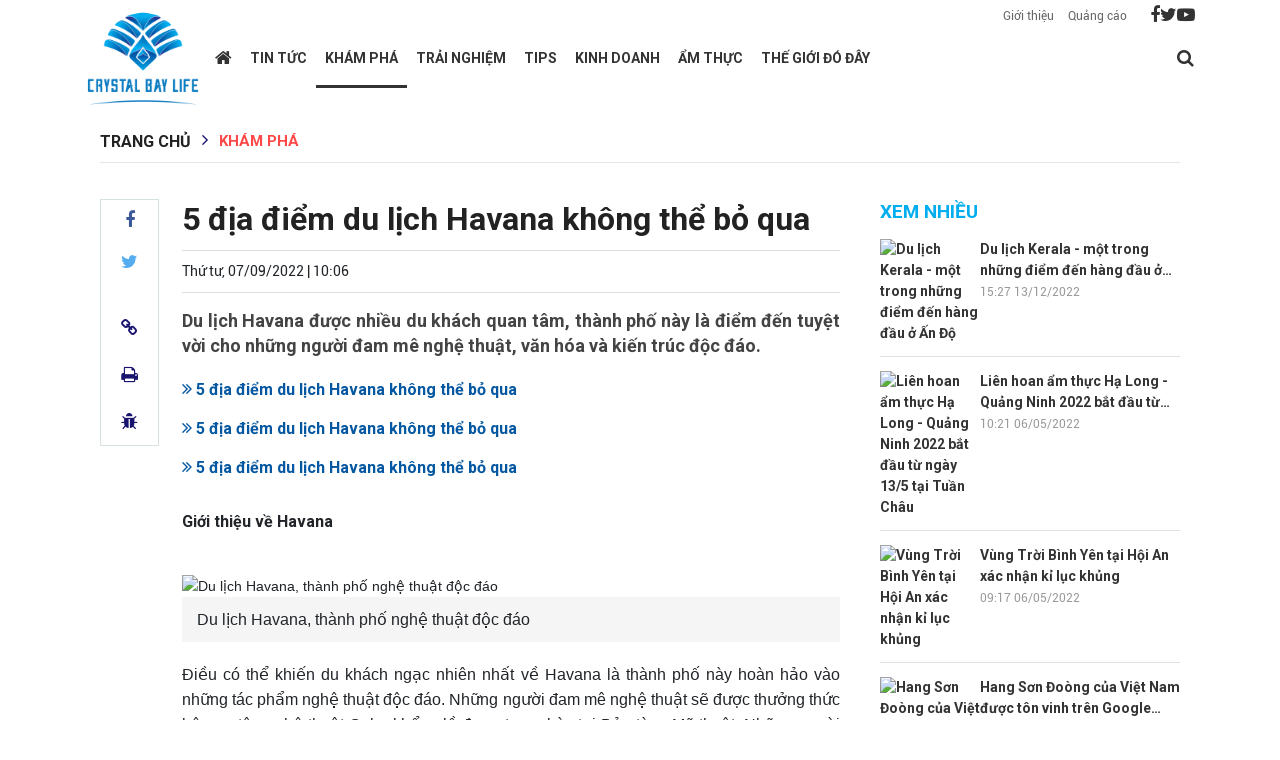

--- FILE ---
content_type: text/html; charset: utf-8;charset=utf-8
request_url: https://crystalbaylife.vn/5-dia-diem-du-lich-havana-khong-the-bo-qua-d1800.html
body_size: 18452
content:

<!DOCTYPE html>
<html lang="vi">

<head>
    <meta http-equiv="Content-Type" content="text/html; charset=utf-8" />
    <meta name="viewport" content="width=device-width, initial-scale=1.0, user-scalable=yes" />
    <meta http-equiv="X-UA-Compatible" content="IE=edge" />
    <meta name="format-detection" content="telephone=no">
    <meta name="robots" content="index,follow,archive" />
    <meta name="Googlebot" content="index,follow" />
    <link rel="shortcut icon" href="https://crystalbaylife.vn/templates/themes/images/logo.png" />
    <link rel="icon" type="image/vnd.microsoft.icon" href="https://crystalbaylife.vn/templates/themes/images/logo.png">
    <link rel="icon" type="image/x-icon" href="https://crystalbaylife.vn/templates/themes/images/logo.png">
    <link rel="icon" href="https://crystalbaylife.vn/templates/themes/images/logo.png" />
    <link rel="apple-touch-icon" href="https://crystalbaylife.vn/templates/themes/images/logo.png">
    <meta http-equiv="content-language" content="vi" />
    <meta property="fb:pages" content="" />
    <meta name="AUTHOR" content="crystalbaylife.vn" />
    <meta name="COPYRIGHT" content="crystalbaylife.vn" />
    <meta property="og:type" content="article" /><meta property="og:title" content="5 địa điểm du lịch Havana không thể bỏ qua" /><meta property="og:url" content="https://crystalbaylife.vn/5-dia-diem-du-lich-havana-khong-the-bo-qua-d1800.html" /><meta property="og:description" content="Du lịch Havana được nhiều du khách quan tâm, thành phố này là điểm đến tuyệt vời cho những người đam mê nghệ thuật, văn hóa và kiến trúc độc đáo." /><meta property="og:image" content="https://t.cmx-cdn.com/crystalbaylife.vn/files/maihuong/2022/09/07/du-lich-cuba-1-100219.jpg"/><meta property="og:image:width" content="600" /><meta property="og:image:height" content="315" /><meta property="article:author" content="" /><meta property="article:section" content="News" /><meta property="article:tag" content="du lịch Havana,du lịch Havana Cuba,Du lịch Cuba" /><link rel="canonical" href="https://crystalbaylife.vn/5-dia-diem-du-lich-havana-khong-the-bo-qua-d1800.html">
    <script type="application/ld+json">
        {
            "@context" : "https://schema.org",
            "@type" : "Organization",
            "name" : "crystalbaylife.vn",
            "url" : "https://crystalbaylife.vn",
            "logo": "https://crystalbaylife.vn/templates/themes/images/logo.png"
        }
    </script>
    <script type="application/ld+json">
    {
        "@context": "http://schema.org",
        "@type": "NewsArticle",
        "mainEntityOfPage": "https://crystalbaylife.vn/5-dia-diem-du-lich-havana-khong-the-bo-qua-d1800.html",
        "headline": "5 địa điểm du lịch Havana không thể bỏ qua",
        "datePublished": "2022-09-07T10:06:00+07:00",
        "dateModified": "2022-09-07T10:07:06+07:00",
        "description": "Du lịch Havana được nhiều du khách quan tâm, thành phố này là điểm đến tuyệt vời cho những người đam mê nghệ thuật, văn hóa và kiến trúc độc đáo.",
        "author": {
            "@type": "Person",
            "name": "Mai Hương"
        },
        "publisher": {
            "@type": "Organization",
            "name": "crystalbaylife.vn",
            "logo": {
                "@type": "ImageObject",
                "url": "https://crystalbaylife.vn/templates/themes/images/logo.png",
                "width": 1200,
                "height": 1016
            }
        },
        "image": {
            "@type" : "ImageObject",
            "url" : ["https://t.cmx-cdn.com/crystalbaylife.vn/files/maihuong/2022/09/07/du-lich-cuba-1-100219.jpg"],
            "height" : 857,
            "width" : 1280
        }
    }
    </script>
    <title>5 địa điểm du lịch Havana không thể bỏ qua</title>
    <meta name="description" content="Du lịch Havana được nhiều du khách quan tâm, thành phố này là điểm đến tuyệt vời cho những người đam mê nghệ thuật, văn hóa và kiến trúc độc đáo." />
    <meta name="keywords" content="du lịch Havana,du lịch Havana Cuba,Du lịch Cuba" />
    <link rel="preconnect" href="https://fonts.googleapis.com">
    <link rel="preconnect" href="https://fonts.gstatic.com" crossorigin>
    <link href="https://fonts.googleapis.com/css2?family=Merriweather:ital,wght@0,300;0,400;0,700;0,900;1,300;1,400;1,700;1,900&family=Roboto:ital,wght@0,100;0,300;0,400;0,500;0,700;0,900;1,100;1,300;1,400;1,500;1,700;1,900&display=swap&subset=vietnamese" rel="stylesheet">
    <link rel='stylesheet' href='https://crystalbaylife.vn/templates/themes/css/bootstrap.min.css?v=0.3.1' />
    <link rel='stylesheet' href='https://crystalbaylife.vn/templates/themes/css/style.css' />
    <link rel='stylesheet' href='https://crystalbaylife.vn/templates/themes/css/style1.css?v=0.3.11' />
    <link rel='stylesheet' href='https://crystalbaylife.vn/templates/themes/css/responsive.min.css' />
    <script type="text/javascript" src="https://crystalbaylife.vn/templates/themes/js/jquery-latest.js?v=0.3.1"></script>
    <link rel='stylesheet' href='https://crystalbaylife.vn/templates/themes/css/font-awesome.min.css?v=0.3.1' />
    <link href="https://fonts.googleapis.com/css2?family=Noto+Serif:wght@700&display=swap" rel="stylesheet">
        <!-- Global site tag (gtag.js) - Google Analytics -->
<script async src="https://www.googletagmanager.com/gtag/js?id=UA-234734043-1"></script>
<script>
  window.dataLayer = window.dataLayer || [];
  function gtag(){dataLayer.push(arguments);}
  gtag('js', new Date());

  gtag('config', 'UA-234734043-1');
</script></head>
<body>
    <div class="wrapper">
        <header style="position: relative">
    <div class="top-header">
        <div class="container">
            <p class="time" style="padding: 3px 0px; margin-right: 7px; padding-right: 7px;">
                <a style="color: #666666;" href="#"> Giới thiệu</a>
            </p>
            <p class="time" style="padding: 3px 0px; margin-right: 7px; padding-right: 7px;">
                <a style="color: #666666;" href="#"> Quảng cáo</a>
            </p>
            <div class="top-header-right">
                <ul class="social-networks">
                    <li><a href="https://www.facebook.com" rel="nofollow" target="_blank"><i class="fa fa-facebook" aria-hidden="true"></i></a></li>
                    <li><a href="https://twitter.com/share?original_referer=https://crystalbaylife.vn" rel="nofollow" target="_blank"><i class="fa fa-twitter" aria-hidden="true"></i></a></li>
                    <li><a href="https://www.youtube.com/" rel="nofollow" target="_blank"><i class="fa fa-youtube-play" aria-hidden="true"></i></a></li>
                </ul>
            </div>
        </div>
    </div>
    <div class="bottom-header">
        <div class="container">
            <div class="main-menu">
                <button type="button" id="sidebarCollapse" class="btn btn-info">
                    <i class="fa fa-bars" aria-hidden="true"></i>
                </button>
                                    <div class="logo" style="z-index: 1;">
                                                    <a href="/" title="crystalbaylife.vn" class="thumb home-logo home-logo-r">
                        <img src="https://crystalbaylife.vn/templates/themes/images/logo.png?v=2" style="width: 116px;" alt="Kênh thông tin du lịch Crystalbay Life">
                    </a>
                                    </div>
                                <ul class="menu-cate">
                    <li class="menu-cate-1  ">
                        <a href="/" title="https://crystalbaylife.vn" class="home-link" style="font-size: 19px; ">
                            <i class="fa fa-home"></i>
                        </a>
                    </li>
                                            <li class="menu-cate-1 ">
                            <a href="https://crystalbaylife.vn/tin-tuc/" title="Tin tức">
                                Tin tức                            </a>
                                                            <div class="menu-cate-1_drop">
                                                                            <a href="https://crystalbaylife.vn/du-lich-trong-nuoc/" title="Du lịch trong nước" class="drop-item">
                                            Du lịch trong nước                                        </a>
                                                                            <a href="https://crystalbaylife.vn/du-lich-quoc-te/" title="Du lịch Quốc tế" class="drop-item">
                                            Du lịch Quốc tế                                        </a>
                                                                            <a href="https://crystalbaylife.vn/su-kien-va-le-hoi/" title="Sự kiện và lễ hội" class="drop-item">
                                            Sự kiện và lễ hội                                        </a>
                                                                    </div>
                                                    </li>
                                            <li class="menu-cate-1 active-menu">
                            <a href="https://crystalbaylife.vn/kham-pha/" title="Khám phá">
                                Khám phá                            </a>
                                                            <div class="menu-cate-1_drop">
                                                                            <a href="https://crystalbaylife.vn/diem-den/" title="Điểm đến" class="drop-item">
                                            Điểm đến                                        </a>
                                                                            <a href="https://crystalbaylife.vn/an-choi/" title="Ăn chơi" class="drop-item">
                                            Ăn chơi                                        </a>
                                                                            <a href="https://crystalbaylife.vn/van-hoa/" title="Văn hóa" class="drop-item">
                                            Văn hóa                                        </a>
                                                                            <a href="https://crystalbaylife.vn/thien-nhien/" title="Thiên nhiên" class="drop-item">
                                            Thiên nhiên                                        </a>
                                                                    </div>
                                                    </li>
                                            <li class="menu-cate-1 ">
                            <a href="https://crystalbaylife.vn/trai-nghiem/" title="Trải nghiệm">
                                Trải nghiệm                            </a>
                                                            <div class="menu-cate-1_drop">
                                                                            <a href="https://crystalbaylife.vn/luu-tru/" title="Lưu trú" class="drop-item">
                                            Lưu trú                                        </a>
                                                                            <a href="https://crystalbaylife.vn/du-thuyen/" title="Du thuyền" class="drop-item">
                                            Du thuyền                                        </a>
                                                                            <a href="https://crystalbaylife.vn/tham-quan/" title="Tham quan" class="drop-item">
                                            Tham quan                                        </a>
                                                                            <a href="https://crystalbaylife.vn/hoi-thao-hoi-nghi/" title="Hội thảo Hội nghị" class="drop-item">
                                            Hội thảo Hội nghị                                        </a>
                                                                            <a href="https://crystalbaylife.vn/mua-sam-du-lich/" title="Mua sắm Du lịch" class="drop-item">
                                            Mua sắm Du lịch                                        </a>
                                                                    </div>
                                                    </li>
                                            <li class="menu-cate-1 ">
                            <a href="https://crystalbaylife.vn/tips/" title="TIPs">
                                TIPs                            </a>
                                                            <div class="menu-cate-1_drop">
                                                                            <a href="https://crystalbaylife.vn/tu-van/" title="Tư vấn" class="drop-item">
                                            Tư vấn                                        </a>
                                                                            <a href="https://crystalbaylife.vn/cam-nang--kien-thuc/" title="Cẩm nang - Kiến thức" class="drop-item">
                                            Cẩm nang - Kiến thức                                        </a>
                                                                            <a href="https://crystalbaylife.vn/hoi-dap/" title="Hỏi đáp" class="drop-item">
                                            Hỏi đáp                                        </a>
                                                                    </div>
                                                    </li>
                                            <li class="menu-cate-1 ">
                            <a href="https://crystalbaylife.vn/kinh-doanh/" title="Kinh doanh">
                                Kinh doanh                            </a>
                                                            <div class="menu-cate-1_drop">
                                                                            <a href="https://crystalbaylife.vn/du-lich-lu-hanh/" title="Du lịch lữ hành" class="drop-item">
                                            Du lịch lữ hành                                        </a>
                                                                            <a href="https://crystalbaylife.vn/quan-ly-tai-san/" title="Quản lý tài sản" class="drop-item">
                                            Quản lý tài sản                                        </a>
                                                                            <a href="https://crystalbaylife.vn/dao-tao-nhan-su/" title="Đào tạo nhân sự" class="drop-item">
                                            Đào tạo nhân sự                                        </a>
                                                                            <a href="https://crystalbaylife.vn/bat-dong-san/" title="Bất động sản" class="drop-item">
                                            Bất động sản                                        </a>
                                                                    </div>
                                                    </li>
                                            <li class="menu-cate-1 ">
                            <a href="https://crystalbaylife.vn/am-thuc/" title="Ẩm thực">
                                Ẩm thực                            </a>
                                                            <div class="menu-cate-1_drop">
                                                                            <a href="https://crystalbaylife.vn/am-thuc-trong-nuoc/" title="Trong nước" class="drop-item">
                                            Trong nước                                        </a>
                                                                            <a href="https://crystalbaylife.vn/am-thuc-the-gioi/" title="Thế giới" class="drop-item">
                                            Thế giới                                        </a>
                                                                    </div>
                                                    </li>
                                            <li class="menu-cate-1 ">
                            <a href="https://crystalbaylife.vn/the-gioi-do-day/" title="Thế giới đó đây">
                                Thế giới đó đây                            </a>
                                                    </li>
                                    </ul>
                <div class="menu-action">
                    <div class="menu-search">
                        <a href="javascript://" class="menu-search_btn" data-status="false"> <i class="fa fa-search" aria-hidden="true"></i></a>
                        <form class="search-bar" action="/?mod=archive&amp;act=search" method="GET" style="border: 1px solid rgb(196 196 196);">
                            <input type="hidden" name="mod" value="archive">
                            <input type="hidden" name="act" value="search">
                            <input type="text" name="search" placeholder="Tìm kiếm">
                            <button class="" style="outline-style:none;">
                                <i class="fa fa-search" aria-hidden="true"></i>
                            </button>
                        </form>
                    </div>
                </div>
                <div class="overlay"></div>
            </div>
            <nav id="sidebar">
                <ul class="list-unstyled components ">
                    <div class="logonav">
                        <a href="/">
                            <img src="https://crystalbaylife.vn/templates/themes/images/logo-ngang.png?v=1" alt="crystalbaylife.vn" style="width: 205px;">
                        </a>
                        <div class="iclose_nav">
                            <i class="fa fa-times"></i>
                        </div>
                    </div>
                    <li class="menu-mobile">
                        <a href="/" title="Trang chủ" style="display: inline-block!important;" class="d-flex justify-content-between">
                            Trang chủ
                        </a>
                    </li>
                                            <li class="menu-mobile">
                            <a href="https://crystalbaylife.vn/tin-tuc/" title="Tin tức" style="display: inline-block!important;" class="d-flex justify-content-between">
                                Tin tức                            </a>
                                                        <ul class=" list-unstyled sidebar-submenu 0">
                                                                    <li class="sidebar-submenu_item">
                                        <a href="https://crystalbaylife.vn/du-lich-trong-nuoc/" title="Du lịch trong nước">
                                            Du lịch trong nước                                        </a>
                                    </li>
                                                                    <li class="sidebar-submenu_item">
                                        <a href="https://crystalbaylife.vn/du-lich-quoc-te/" title="Du lịch Quốc tế">
                                            Du lịch Quốc tế                                        </a>
                                    </li>
                                                                    <li class="sidebar-submenu_item">
                                        <a href="https://crystalbaylife.vn/su-kien-va-le-hoi/" title="Sự kiện và lễ hội">
                                            Sự kiện và lễ hội                                        </a>
                                    </li>
                                                            </ul>
                                                    </li>
                                            <li class="menu-mobile">
                            <a href="https://crystalbaylife.vn/kham-pha/" title="Khám phá" style="display: inline-block!important;" class="d-flex justify-content-between">
                                Khám phá                            </a>
                                                        <ul class=" list-unstyled sidebar-submenu 1">
                                                                    <li class="sidebar-submenu_item">
                                        <a href="https://crystalbaylife.vn/diem-den/" title="Điểm đến">
                                            Điểm đến                                        </a>
                                    </li>
                                                                    <li class="sidebar-submenu_item">
                                        <a href="https://crystalbaylife.vn/an-choi/" title="Ăn chơi">
                                            Ăn chơi                                        </a>
                                    </li>
                                                                    <li class="sidebar-submenu_item">
                                        <a href="https://crystalbaylife.vn/van-hoa/" title="Văn hóa">
                                            Văn hóa                                        </a>
                                    </li>
                                                                    <li class="sidebar-submenu_item">
                                        <a href="https://crystalbaylife.vn/thien-nhien/" title="Thiên nhiên">
                                            Thiên nhiên                                        </a>
                                    </li>
                                                            </ul>
                                                    </li>
                                            <li class="menu-mobile">
                            <a href="https://crystalbaylife.vn/trai-nghiem/" title="Trải nghiệm" style="display: inline-block!important;" class="d-flex justify-content-between">
                                Trải nghiệm                            </a>
                                                        <ul class=" list-unstyled sidebar-submenu 2">
                                                                    <li class="sidebar-submenu_item">
                                        <a href="https://crystalbaylife.vn/luu-tru/" title="Lưu trú">
                                            Lưu trú                                        </a>
                                    </li>
                                                                    <li class="sidebar-submenu_item">
                                        <a href="https://crystalbaylife.vn/du-thuyen/" title="Du thuyền">
                                            Du thuyền                                        </a>
                                    </li>
                                                                    <li class="sidebar-submenu_item">
                                        <a href="https://crystalbaylife.vn/tham-quan/" title="Tham quan">
                                            Tham quan                                        </a>
                                    </li>
                                                                    <li class="sidebar-submenu_item">
                                        <a href="https://crystalbaylife.vn/hoi-thao-hoi-nghi/" title="Hội thảo Hội nghị">
                                            Hội thảo Hội nghị                                        </a>
                                    </li>
                                                                    <li class="sidebar-submenu_item">
                                        <a href="https://crystalbaylife.vn/mua-sam-du-lich/" title="Mua sắm Du lịch">
                                            Mua sắm Du lịch                                        </a>
                                    </li>
                                                            </ul>
                                                    </li>
                                            <li class="menu-mobile">
                            <a href="https://crystalbaylife.vn/tips/" title="TIPs" style="display: inline-block!important;" class="d-flex justify-content-between">
                                TIPs                            </a>
                                                        <ul class=" list-unstyled sidebar-submenu 3">
                                                                    <li class="sidebar-submenu_item">
                                        <a href="https://crystalbaylife.vn/tu-van/" title="Tư vấn">
                                            Tư vấn                                        </a>
                                    </li>
                                                                    <li class="sidebar-submenu_item">
                                        <a href="https://crystalbaylife.vn/cam-nang--kien-thuc/" title="Cẩm nang - Kiến thức">
                                            Cẩm nang - Kiến thức                                        </a>
                                    </li>
                                                                    <li class="sidebar-submenu_item">
                                        <a href="https://crystalbaylife.vn/hoi-dap/" title="Hỏi đáp">
                                            Hỏi đáp                                        </a>
                                    </li>
                                                            </ul>
                                                    </li>
                                            <li class="menu-mobile">
                            <a href="https://crystalbaylife.vn/kinh-doanh/" title="Kinh doanh" style="display: inline-block!important;" class="d-flex justify-content-between">
                                Kinh doanh                            </a>
                                                        <ul class=" list-unstyled sidebar-submenu 4">
                                                                    <li class="sidebar-submenu_item">
                                        <a href="https://crystalbaylife.vn/du-lich-lu-hanh/" title="Du lịch lữ hành">
                                            Du lịch lữ hành                                        </a>
                                    </li>
                                                                    <li class="sidebar-submenu_item">
                                        <a href="https://crystalbaylife.vn/quan-ly-tai-san/" title="Quản lý tài sản">
                                            Quản lý tài sản                                        </a>
                                    </li>
                                                                    <li class="sidebar-submenu_item">
                                        <a href="https://crystalbaylife.vn/dao-tao-nhan-su/" title="Đào tạo nhân sự">
                                            Đào tạo nhân sự                                        </a>
                                    </li>
                                                                    <li class="sidebar-submenu_item">
                                        <a href="https://crystalbaylife.vn/bat-dong-san/" title="Bất động sản">
                                            Bất động sản                                        </a>
                                    </li>
                                                            </ul>
                                                    </li>
                                            <li class="menu-mobile">
                            <a href="https://crystalbaylife.vn/am-thuc/" title="Ẩm thực" style="display: inline-block!important;" class="d-flex justify-content-between">
                                Ẩm thực                            </a>
                                                        <ul class=" list-unstyled sidebar-submenu 5">
                                                                    <li class="sidebar-submenu_item">
                                        <a href="https://crystalbaylife.vn/am-thuc-trong-nuoc/" title="Trong nước">
                                            Trong nước                                        </a>
                                    </li>
                                                                    <li class="sidebar-submenu_item">
                                        <a href="https://crystalbaylife.vn/am-thuc-the-gioi/" title="Thế giới">
                                            Thế giới                                        </a>
                                    </li>
                                                            </ul>
                                                    </li>
                                            <li class="menu-mobile">
                            <a href="https://crystalbaylife.vn/the-gioi-do-day/" title="Thế giới đó đây" style="display: inline-block!important;" class="d-flex justify-content-between">
                                Thế giới đó đây                            </a>
                                                    </li>
                                    </ul>
            </nav>
        </div>
    </div>
</header>        <style>
    #content_detail.content-img-tp .showImageTp{
        margin: 0!important;
        transition: all 0s ease!important;
        background: rgb(0 0 0 / 66%);
    }
    #content_detail.content-img-tp figure.showImageTp figcaption {
        background: rgb(10 10 10 / 59%) !important;
        color: #fff;
        text-align: center;
    }
</style>
<section class="content-page">
    <div class="main-content-page main-content-page-detail">
        <div class="container">
            <style>
   
</style>            <div class="detail-header">
                <div class="main-breadcrumb">
                    <ul class="menu_bread-tp">
                        <li class="first-breadcrumb">
                            <a href="/">Trang chủ</a>
                        </li>
                        <span>
                            <i class="fa fa-angle-right"></i>
                        </span>
                                                <li class="active ">
                            <a href="https://crystalbaylife.vn/kham-pha/" title="Khám phá">Khám phá</a>
                        </li>
                                                <span>
                            <i class="fa fa-angle-right"></i>
                        </span>
                                                                                <li class=" ">
                                <p>
                                    <a class="" href="https://crystalbaylife.vn/diem-den/" title="Điểm đến">Điểm đến</a>
                                </p>
                            </li>
                                                    <span>|</span>                            <li class=" ">
                                <p>
                                    <a class="" href="https://crystalbaylife.vn/an-choi/" title="Ăn chơi">Ăn chơi</a>
                                </p>
                            </li>
                                                    <span>|</span>                            <li class=" ">
                                <p>
                                    <a class="" href="https://crystalbaylife.vn/van-hoa/" title="Văn hóa">Văn hóa</a>
                                </p>
                            </li>
                                                    <span>|</span>                            <li class=" ">
                                <p>
                                    <a class="" href="https://crystalbaylife.vn/thien-nhien/" title="Thiên nhiên">Thiên nhiên</a>
                                </p>
                            </li>
                                            </ul>
                </div>
            </div>
            <div class="detail-body">
                <div class="floating-bar">
                    <ul class="detail-header-action" style="position: sticky; top: 20px;" id="floating-bar">
                        <li>
                            <a href="https://www.facebook.com/sharer/sharer.php?u=https://crystalbaylife.vn/5-dia-diem-du-lich-havana-khong-the-bo-qua-d1800.html" rel="nofollow" target="_blank">
                                <i class="fa fa-facebook floating-bar_fb" aria-hidden="true"></i>
                            </a>
                        </li>
                        <li>
                            <a href="https://twitter.com/share?original_referer=https://crystalbaylife.vn/5-dia-diem-du-lich-havana-khong-the-bo-qua-d1800.html" rel="nofollow" target="_blank">
                                <i class="fa fa-twitter floating-bar_twitter" aria-hidden="true"></i>
                            </a>
                        </li>
                        <li>
                            <div class="zalo-share-button" data-href="https://crystalbaylife.vn/5-dia-diem-du-lich-havana-khong-the-bo-qua-d1800.html" data-oaid="579745863508352884" data-layout="2" data-color="white" data-customize=false></div>

                        </li>
                        <li class="toolTipCopy" style="cursor:pointer" title="copy" onclick="copyUrlDetail(null,'myTooltip');" onmouseout="outFunc('myTooltip')">
                            <span class="floating-bar-action">
                                <i class="fa fa-link" aria-hidden="true"></i>
                            </span>
                            <span class="tooltiptext" id="myTooltip">Click để copy</span>
                        </li>
                        <li>
                            <a href="https://crystalbaylife.vn/5-dia-diem-du-lich-havana-khong-the-bo-qua-d1800.html" target="_blank" rel="nofollow" title="In" class="print floating-bar-action">
                                <i class="fa fa-print" aria-hidden="true"></i>
                            </a>
                        </li>
                        <li>
                            <a href="#" class="report floating-bar-action" data-toggle="modal" data-target="#reportModal" title="Báo lỗi bài viết">
                                <i class="fa fa-bug" aria-hidden="true"></i>
                            </a>
                        </li>

                    </ul>
                    <input type="hidden" name="new_id_load" data-id="1800" id="new_id_load">
                </div>
                <div class="detail-body-left">
                    <div class="detail-content">
                        <h1 class="main-title main-title-super detail-title">
                            5 địa điểm du lịch Havana không thể bỏ qua                        </h1>

                        <div class="detail-header-right">
                            <div class="timer">
                                <span>Thứ tư, 07/09/2022 | 10:06</span>
                            </div>
                            <div class="fb-like" data-href="https://crystalbaylife.vn/5-dia-diem-du-lich-havana-khong-the-bo-qua-d1800.html" data-layout="button_count" data-action="like" data-size="small" data-share="true"></div>
                        </div>

                        <p class="main-intro detail-intro" style="display: block !important;">
                            Du lịch Havana được nhiều du khách quan tâm, thành phố này là điểm đến tuyệt vời cho những người đam mê nghệ thuật, văn hóa và kiến trúc độc đáo.                        </p>
                                                    <div class="list-news-relationsip" style="width: 100%; margin: 10px 0 0;">
                                <ul>
                                                                        <li>
                                        <h3>
                                            <a href="https://crystalbaylife.vn/kinh-nghiem-du-lich-vuon-quoc-gia-glacier-canada-d1799.html" title="5 địa điểm du lịch Havana không thể bỏ qua">
                                                <i class="fa fa-angle-double-right"></i> 5 địa điểm du lịch Havana không thể bỏ qua                                            </a>
                                        </h3>
                                    </li>
                                                                        <li>
                                        <h3>
                                            <a href="https://crystalbaylife.vn/kinh-nghiem-du-lich-dong-nai-cho-dan-ua-vi-vu-d1784.html" title="5 địa điểm du lịch Havana không thể bỏ qua">
                                                <i class="fa fa-angle-double-right"></i> 5 địa điểm du lịch Havana không thể bỏ qua                                            </a>
                                        </h3>
                                    </li>
                                                                        <li>
                                        <h3>
                                            <a href="https://crystalbaylife.vn/huong-dan-du-lich-rio-de-janeiro-brazil-day-du-nhat-d1789.html" title="5 địa điểm du lịch Havana không thể bỏ qua">
                                                <i class="fa fa-angle-double-right"></i> 5 địa điểm du lịch Havana không thể bỏ qua                                            </a>
                                        </h3>
                                    </li>
                                                                    </ul>
                            </div>
                                                                        <div class="content content-img-tp" id="content_detail">
                            <h2 style="text-align: justify;"><strong>Giới thiệu về Havana</strong></h2>  <figure class="expNoEdit"><img src="[data-uri]" alt="Du lịch Havana, thành phố nghệ thuật độc đáo" width="undefined" height="undefined" class="lazyload" data-src="http://wiki-travel.com.vn/Uploads/picture/hieuhieu-185318015335-tong-quan-havana.jpg" />  <figcaption>Du lịch Havana, thành phố nghệ thuật độc đáo</figcaption>  </figure>  <p style="text-align: justify;">Điều có thể khiến du khách ngạc nhiên nhất về Havana là thành phố này hoàn hảo vào những tác phẩm nghệ thuật độc đáo. Những người đam mê nghệ thuật sẽ được thưởng thức bộ sưu tập nghệ thuật Cuba khổng lồ được trưng bày tại Bảo tàng Mỹ thuật. Những người yêu thích lịch sử sẽ muốn chiêm ngưỡng các hiện vật được đặt tại Museo de la Revolución. Nhưng để thực sự cảm nhận được sự quyến rũ của Havana, du khách hãy tản bộ trên những con phố đầy màu sắc của Old Havana và uống rượu với người dân địa phương dọc theo El Malecón. Chuyến du lịch Havana chắc chắn sẽ đem đến cho bạn nhiều trải nghiệm thú vị.</p>  <p style="text-align: justify;">Xem thêm <a href="https://crystalbaylife.vn/du-lich-bai-hom-o-ninh-thuan-de-co-nhung-trai-nghiem-thu-vi-d1793.html" target="_blank" rel="nofollow noopener">Du lịch bãi Hỏm ở Ninh Thuận để có những trải nghiệm thú vị</a></p>  <h2 style="text-align: justify;"><strong>Du lịch Havana: Những địa điểm tham quan hàng đầu </strong></h2>  <h3 style="text-align: justify;"><strong>Malecon</strong></h3>  <figure class="expNoEdit"><img src="[data-uri]" alt="El Malecón là một đại lộ dài 5km trải dài " width="undefined" height="undefined" class="lazyload" data-src="https://www.westend61.de/images/0001258676pw/malecon-havana-cuba-west-indies-caribbean-central-america-RHPLF11908.jpg" />  <figcaption>El Malecón là một đại lộ dài 5km trải dài dọc biển tuyệt đẹp</figcaption>  </figure>  <p style="text-align: justify;">Đối với khách du lịch, Old Havana có thể là trái tim và linh hồn của thành phố, nhưng với người Cuba, họ thích El Malecón hơn. El Malecón là một đại lộ dài 5km trải dài trên mặt nước, với một bên là Vịnh Havana và một bên là Old Havana, Vedado. Đây vừa là điểm hẹn vừa là nơi ẩn náu của những người dân địa phương khi muốn hít thở không khí trong lành sau một ngày dài.</p>  <p style="text-align: justify;">Vào ban ngày, bạn có thể nhìn thấy một số cư dân cùng với một hoặc hai khách du lịch, nhưng vào ban đêm, đặc biệt là khi mặt trời lặn, là lúc bạn sẽ thấy những người Cuba tập trung ở đây để ngắm hoàng hôn. Những đám đông thanh niên cười và uống rượu, ngư dân chờ đánh bắt hoặc thậm chí là một bữa tiệc khiêu vũ nhỏ. </p>  <p style="text-align: justify;">Giống như cư dân của Havana, du khách mê mẩn El Malecón. Nhiều du khách nhận thấy El Malecón là một con đường đi bộ bên bờ biển tuyệt đẹp, đặc biệt là vào ban đêm. </p>  <h3 style="text-align: justify;"><strong>Old Havana (Havana cổ)</strong></h3>  <figure class="expNoEdit"><img src="[data-uri]" alt="Old Havana đã được UNESCO công nhận là Di sản Thế giới" width="undefined" height="undefined" class="lazyload" data-src="https://kyluc.vn/Userfiles/Upload/images/181g(1).jpg" />  <figcaption>Old Havana đã được UNESCO công nhận là Di sản Thế giới</figcaption>  </figure>  <p style="text-align: justify;">Bỏ qua Old Havana tương đương với việc bỏ lỡ Nghị viện nếu bạn đang ở London hoặc Tháp Eiffel khi ở Paris. Khu phố đẹp như tranh vẽ này không chỉ là biểu tượng của Havana và Cuba mà còn với thế giới. Vào đầu những năm 1980, Old Havana đã được UNESCO công nhận là Di sản Thế giới, nhờ vào việc bảo tồn ấn tượng một số kiến ​​trúc hàng thế kỷ của khu vực. </p>  <figure class="expNoEdit"><img src="[data-uri]" alt="Mê đắm Havana Cổ" width="undefined" height="undefined" class="lazyload" data-src="https://media.ex-cdn.com/EXP/media.vntravellive.com/files/f1/uploaded/images/photo_news/800x800/news_20160725044339/Cuba,Rehahn(19)(Copy).jpg_10.jpg" />  <figcaption>Mê đắm Havana Cổ</figcaption>  </figure>  <p style="text-align: justify;">Đi bộ ở Old Havana, bạn sẽ thấy rất nhiều phong cách kiến ​​trúc, bao gồm các yếu tố thiết kế theo phong cách baroque và tân cổ điển, được trang trí bằng màu sắc tươi sáng nhất. </p>  <p style="text-align: justify;">Vào thời kỳ đầu của thời kỳ hoàng kim, Old Havana là một thị trấn cảng thịnh vượng thuộc sở hữu của người Tây Ban Nha. Thường được gọi là "Chìa khóa dẫn đến thế giới mới", Havana hấp dẫn vì cung cấp lối vào Đại Tây Dương, điều này khiến việc vận chuyển những người giàu mới từ châu Mỹ trở lại Tây Ban Nha trở nên dễ dàng. </p>  <p style="text-align: justify;">Old Havana là một địa điểm tham quan không thể bỏ qua khi đi du lịch Havana của bất kỳ du khách nào. </p>  <h3 style="text-align: justify;"><strong>Plaza Vieja</strong></h3>  <figure class="expNoEdit"><img src="[data-uri]" alt="Plaza Vieja một trong số những quảng trường ấn tượng ở Old Havana" width="undefined" height="undefined" class="lazyload" data-src="https://upload.wikimedia.org/wikipedia/commons/6/67/Old_Square%2C_Havana.jpg" />  <figcaption>Plaza Vieja là một trong số những quảng trường ấn tượng ở Old Havana</figcaption>  </figure>  <p style="text-align: justify;">Là một trong số những quảng trường ấn tượng ở Old Havana, Plaza Vieja được coi là quảng trường chính của khu phố. Quảng trường rợp bóng đá cuội được bao bọc bởi các tòa nhà theo phong cách tân nghệ thuật và baroque màu sắc rực rỡ. Plaza Vieja được bao quanh bởi các nhà hàng, phòng trưng bày nghệ thuật, nhà ở,... </p>  <p style="text-align: justify;">Được xây dựng vào năm 1559, quảng trường Plaza Vieja là nơi tổ chức hàng loạt các sự kiện lịch sử. Quảng trường từng là không gian cho các cuộc tập trận quân sự trước khi trở thành địa điểm của một khu chợ ngoài trời. Sau đó, nơi đây được chuyển đổi thành một công viên, rồi chuyển thành một cấu trúc bãi đậu xe ngầm.</p>  <h3 dir="ltr"><strong>Plaza de la Catedral</strong></h3>  <figure class="expNoEdit"><img src="[data-uri]" alt="Khám phá Plaza de la Catedral" width="undefined" height="undefined" class="lazyload" data-src="https://thumbs.dreamstime.com/b/plaza-de-la-catedral-havana-cuba-one-five-main-squares-old-site-san-christobal-cathedral-which-85666235.jpg" />  <figcaption>Khám phá Plaza de la Catedral</figcaption>  </figure>  <p style="text-align: justify;">Một điểm tham quan được nhiều người đánh giá khi đi du lịch Havana, Plaza de la Catedral rất đáng để bạn dành thời gian khám phá. Du khách đến đây sẽ bị cuốn hút bởi nhà thờ baroque hùng vĩ, nơi từng được một nhà văn từng đoạt giải thưởng Cervantes mô tả là "âm nhạc được tạo thành từ đá".</p>  <p style="text-align: justify;">Điều khiến du khách khó chịu là quảng trường trở nên đông đúc như thế nào khi các tàu du lịch cập bến cảng của thành phố. Nếu thấy điều này xảy ra, thì du khách nên đến các điểm tham quan xung quanh. </p>  <p style="text-align: justify;">Xem thêm: <a href="https://www.traveloka.com/vi-vn/explore/destination/kinh-nghiem-du-lich-cuba/98561" target="_blank" rel="nofollow noopener">Kinh nghiệm du lịch Cuba - Khám phá quốc đảo đầy thú vị</a></p>  <h3 dir="ltr"><strong>Bảo tàng Cách mạng</strong></h3>  <figure class="expNoEdit"><img src="[data-uri]" alt="Không có nơi nào tốt hơn cho một khóa học về lịch sử của đất nước Cuba là Museo de la Revolución" width="undefined" height="undefined" class="lazyload" data-src="https://upload.wikimedia.org/wikipedia/commons/5/5b/Museum_of_Revolution_Cuba.jpg" />  <figcaption>Không có nơi nào tốt hơn cho một khóa học về lịch sử của đất nước Cuba là Museo de la Revolución</figcaption>  </figure>  <p style="text-align: justify;">Không có nơi nào tốt hơn cho một khóa học về lịch sử của đất nước Cuba là Museo de la Revolución. Bảo tàng ghi lại cuộc đời và thời gian trước cuộc cách mạng cũng như các nhà lãnh đạo và các sự kiện dẫn đến cuộc nổi dậy thành công của Fidel Castro. Các hiện vật được trưng bày giúp du khách hiểu được về lịch sử, những con người cách mạng. Các di tích nổi bật trong bảo tàng mà du khách có thể thấy như đồng phục nhuốm máu của những người bị rơi sau cuộc tấn công doanh trại Santiago de Cuba Moncada, bản đồ được sử dụng để điều hướng trong chiến tranh và các lỗ đạn từ một vụ ám sát Fulgencio Batista. Ngoài ra còn có các khu vực dành riêng cho Che Guevara và Castro, và phía trước tòa nhà là chiếc xe tăng được Castro sử dụng trong các cuộc xâm lược.</p>  <p style="text-align: justify;"><img src="https://www.juventudrebelde.cu/thumbs/600x600/aspectRatio/images/news/2021/05/xTCACu_18-05-2021_09.05.50.000000.jpg" alt="Museo de la Revolución: Comprometido con la formación de valores - Juventud  Rebelde - Diario de la juventud cubana" /></p>  <p style="text-align: justify;">Đến đây, du khách cũng sẽ được chiêm ngưỡng kiến ​​trúc của cung điện trước đây, nơi có nội thất được thiết kế bởi Tiffany &amp; Co và phòng gương được mô phỏng theo Cung điện Versailles. Bạn có thể tìm thấy Museo de la Revolución trên Avenida Bélgica, nằm cách con đường chính của Old Havana, Paseo de Marti, vài dãy nhà về phía đông. Bảo tàng mở cửa từ 9 giờ sáng đến 5 giờ chiều hàng ngày cho du khách đến tham quan. Nếu là người thích tìm hiểu về lịch sử, chắc chắn bạn không thể bỏ qua  Museo de la Revolución trong chuyến du lịch Havana của mình.</p>  <p style="text-align: justify;">Bạn đã sẵn sàng cho chuyến du lịch Havana đến những địa điểm này chưa? Chắc chắn sẽ có nhiều điều thú vị để bạn khám phá ở đất nước xinh đẹp này đấy.</p>  <p>Xem thêm: <a href="https://crystalbaylife.vn/co-mot-lang-van-hoa-lung-cam-o-ha-giang-binh-yen-den-the-d1795.html" target="_blank" rel="nofollow noopener"> Có một làng văn hóa Lũng Cẩm ở Hà Giang bình yên đến thế</a></p>
                                                            <p class="text-right"><strong>Theo Vietnam Traveller</strong></p>
                                <p class="text-right"><strong>Số tạp chí: 1007-09/2022</strong></p>
                                                                <p class="text-right"><strong>Tác giả: Nguyễn Văn Nhất</strong></p>
                                                    </div>

                        <div id="tab_barscroll"></div>

                                            </div>
                    <div class="detail-action" style="margin-bottom: 18px;">
                        <div class="share-social">
                            <ul class="social-list">
                                <li class="social-list-fb">
                                    <a href="https://www.facebook.com/sharer/sharer.php?u=https://crystalbaylife.vn/5-dia-diem-du-lich-havana-khong-the-bo-qua-d1800.html" class="share-fb" rel="nofollow" target="_blank">
                                        <span class="icon-share-fb"><i class="fa fa-facebook"
                                                aria-hidden="true"></i></span>
                                        <span class="text-share-fb">Chia sẻ Facebook</span>
                                    </a>
                                </li>
                                <li style=" height: 36px; background: #1877f2; line-height: 32px;padding: 3px 0 0 0;">
                                                                        <iframe class="lazyload" data-src="https://www.facebook.com/plugins/like.php?href=https%3A%2F%2Fcrystalbaylife.vn%2F5-dia-diem-du-lich-havana-khong-the-bo-qua-d1800.html&width=80&layout=button_count&action=like&size=large&share=false&height=32" width="100" height="36" style="border:none;overflow:hidden" scrolling="no"
                                        frameborder="0" allowTransparency="true" allow="encrypted-media"></iframe>
                                                                    </li>
                                <li class="social-list-twitter">
                                    <a href="https://twitter.com/share?original_referer=https://crystalbaylife.vn/5-dia-diem-du-lich-havana-khong-the-bo-qua-d1800.html" class="share-twitter" rel="nofollow" target="_blank"><i class="fa fa-twitter"
                                            aria-hidden="true"></i></a>
                                </li>
                                <li>
                                    <a href="#" data-toggle="modal" class="share-zalo zalo-share-button" data-href="https://crystalbaylife.vn/5-dia-diem-du-lich-havana-khong-the-bo-qua-d1800.html" data-oaid="579745863508352884" rel="nofollow">

                                        <img src="https://crystalbaylife.vn/templates/themes/images/zaloo.png" alt="Share Zalo">
                                    </a>
                                </li>
                                <li class="toolTipCopy" title="copy" style="width: 36px;height: 36px;cursor: pointer;line-height: 37px;text-align: center;background: #18136f;color: #fff;" onclick="copyUrlDetail(null,'myTooltip2');" onmouseout="outFunc('myTooltip2')">
                                    <i class="fa fa-link" aria-hidden="true"></i>
                                    <span class="tooltiptext" id="myTooltip2">Click để copy</span>
                                </li>

                            </ul>
                        </div>
                    </div>
                                        <div class="detail-tag">
                        <ul class="tag-list d-flex flex-wrap">
                            <span class="tag-title"><i class="fa fa-tags" aria-hidden="true"></i> </span>
                                                        <li>
                                <a href="https://crystalbaylife.vn/du-lich-havana-tag101/" title="">
                                    du lịch Havana                                </a>
                            </li>
                                                        <li>
                                <a href="https://crystalbaylife.vn/du-lich-havana-cuba-tag1884/" title="">
                                    du lịch Havana Cuba                                </a>
                            </li>
                                                        <li>
                                <a href="https://crystalbaylife.vn/du-lich-cuba-tag298/" title="">
                                    du lịch Cuba                                </a>
                            </li>
                                                    </ul>
                    </div>
                                                            <div class="relation-news-header">
                        <h4 class="relation-news-title">TIN LIÊN QUAN</h4>
                        <ul class="relation-news-list">
                                                        <li>
                                <h3>
                                    <a href="https://crystalbaylife.vn/ve-dep-binh-yen-cua-nha-tho-nui-nha-trang-d1796.html" title="Vẻ đẹp bình yên của nhà thờ Núi Nha Trang">
                                        Vẻ đẹp bình yên của nhà thờ Núi Nha Trang                                    </a>
                                </h3>
                            </li>
                                                        <li>
                                <h3>
                                    <a href="https://crystalbaylife.vn/co-mot-lang-van-hoa-lung-cam-o-ha-giang-binh-yen-den-the-d1795.html" title="Có một làng văn hóa Lũng Cẩm ở Hà Giang bình yên đến thế">
                                        Có một làng văn hóa Lũng Cẩm ở Hà Giang bình yên đến thế                                    </a>
                                </h3>
                            </li>
                                                        <li>
                                <h3>
                                    <a href="https://crystalbaylife.vn/du-lich-bai-hom-o-ninh-thuan-de-co-nhung-trai-nghiem-thu-vi-d1793.html" title="Du lịch bãi Hỏm ở Ninh Thuận để có những trải nghiệm thú vị">
                                        Du lịch bãi Hỏm ở Ninh Thuận để có những trải nghiệm thú vị                                    </a>
                                </h3>
                            </li>
                                                    </ul>
                    </div>
                                        <div class="add_appen"></div>
                    <div class="detail-news style_listnews_after_change">
                        <div class="list-news-home">
                                                        <div class="news-home-item">
                                <div class="news-home-item_image">
                                    <a href="https://crystalbaylife.vn/du-lich-kerala-mot-trong-nhung-diem-den-hang-dau-o-an-do-d2954.html" class="" title="Du lịch Kerala - một trong những điểm đến hàng đầu ở Ấn Độ" ><img class="" src="https://t.cmx-cdn.com/crystalbaylife.vn/files/huyen2000/2022/12/13/du_lich_mot_minh_kerala_an_do_6-152355.jpg" width="384" height="198" alt="Du lịch Kerala - một trong những điểm đến hàng đầu ở Ấn Độ" style="aspect-ratio: 384 / 198; object-fit: cover;" /></a>                                </div>
                                <div class="news-info">
                                    <h5 ><a href="https://crystalbaylife.vn/du-lich-kerala-mot-trong-nhung-diem-den-hang-dau-o-an-do-d2954.html" class="main-title main-title-sizable" title="Du lịch Kerala - một trong những điểm đến hàng đầu ở Ấn Độ">Du lịch Kerala - một trong những điểm đến hàng đầu ở Ấn Độ</a></h5>                                    <div class="news-cate-time">
                                        <span class="news-push-date">
                                        <i class="fa fa-clock-o" aria-hidden="true"></i>
                                        13/12/2022                                    </span>
                                        <a href="https://crystalbaylife.vn/kham-pha/" class="news-left-item-time" title="Khám phá">Khám phá                                    </a>
                                    </div>
                                    <p class="main-intro">
                                        Du lịch Kerala - một bang nằm dọc theo bờ biển nhiệt đới Malabar của Ấn Độ. Nơi đây, sẽ là điểm đến tuyệt vời cho những ai yêu thích khám phá thiên nhiên.                                    </p>
                                </div>
                            </div>
                                                        <div class="news-home-item">
                                <div class="news-home-item_image">
                                    <a href="https://crystalbaylife.vn/check-in-hang-mua-thang-canh-van-nguoi-me-tai-manh-dat-ninh-binh-d2935.html" class="" title="Check in Hang Múa - Thắng cảnh “vạn người mê” tại mảnh đất Ninh Bình" ><img class="" src="https://t.cmx-cdn.com/crystalbaylife.vn/files/huyen2000/2022/12/12/image-check-in-hang-mua-thang-canh-van-nguoi-me-tai-dat-ninh-binh-164606921737938-110322.jpg" width="384" height="198" alt="Check in Hang Múa - Thắng cảnh “vạn người mê” tại mảnh đất Ninh Bình" style="aspect-ratio: 384 / 198; object-fit: cover;" /></a>                                </div>
                                <div class="news-info">
                                    <h5 ><a href="https://crystalbaylife.vn/check-in-hang-mua-thang-canh-van-nguoi-me-tai-manh-dat-ninh-binh-d2935.html" class="main-title main-title-sizable" title="Check in Hang Múa - Thắng cảnh “vạn người mê” tại mảnh đất Ninh Bình">Check in Hang Múa - Thắng cảnh “vạn người mê” tại mảnh đất Ninh Bình</a></h5>                                    <div class="news-cate-time">
                                        <span class="news-push-date">
                                        <i class="fa fa-clock-o" aria-hidden="true"></i>
                                        12/12/2022                                    </span>
                                        <a href="https://crystalbaylife.vn/kham-pha/" class="news-left-item-time" title="Khám phá">Khám phá                                    </a>
                                    </div>
                                    <p class="main-intro">
                                        Đến Ninh Bình du khách đừng quên check in Hang Múa, đây là một trong những địa điểm du lịch tâm linh đẹp, thích hợp cho những ai muốn tìm về chốn an yên.                                    </p>
                                </div>
                            </div>
                                                        <div class="news-home-item">
                                <div class="news-home-item_image">
                                    <a href="https://crystalbaylife.vn/goi-y-nhung-dia-diem-du-lich-moi-o-bangkok-cho-chuyen-di-cuoi-nam-cua-ban-d2939.html" class="" title="Gợi ý những địa điểm du lịch mới ở Bangkok cho chuyến đi cuối năm của bạn" ><img class="" src="https://t.cmx-cdn.com/crystalbaylife.vn/files/huyen2000/2022/12/12/dia_diem_du_lich_moi_o_bangkok_5-162346.jpg" width="384" height="198" alt="Gợi ý những địa điểm du lịch mới ở Bangkok cho chuyến đi cuối năm của bạn" style="aspect-ratio: 384 / 198; object-fit: cover;" /></a>                                </div>
                                <div class="news-info">
                                    <h5 ><a href="https://crystalbaylife.vn/goi-y-nhung-dia-diem-du-lich-moi-o-bangkok-cho-chuyen-di-cuoi-nam-cua-ban-d2939.html" class="main-title main-title-sizable" title="Gợi ý những địa điểm du lịch mới ở Bangkok cho chuyến đi cuối năm của bạn">Gợi ý những địa điểm du lịch mới ở Bangkok cho chuyến đi cuối năm của bạn</a></h5>                                    <div class="news-cate-time">
                                        <span class="news-push-date">
                                        <i class="fa fa-clock-o" aria-hidden="true"></i>
                                        12/12/2022                                    </span>
                                        <a href="https://crystalbaylife.vn/kham-pha/" class="news-left-item-time" title="Khám phá">Khám phá                                    </a>
                                    </div>
                                    <p class="main-intro">
                                        Nếu dịp cuối năm bạn muốn có một chuyến đi có nhiều trải nghiệm, được thoải mái thư giãn thì hãy tham khảo một số địa điểm du lịch mới ở Bangkok dưới đây.                                    </p>
                                </div>
                            </div>
                                                        <div class="news-home-item">
                                <div class="news-home-item_image">
                                    <a href="https://crystalbaylife.vn/du-lich-hon-yen-de-thoa-suc-ngam-san-ho-ma-khong-can-lan-bien-d2932.html" class="" title="Du lịch Hòn Yến để thoả sức ngắm san hô mà không cần lặn biển" ><img class="" src="https://t.cmx-cdn.com/crystalbaylife.vn/files/huyen2000/2022/12/11/hon-yen-4-20424339-152643avatar.jpg" width="384" height="198" alt="Du lịch Hòn Yến để thoả sức ngắm san hô mà không cần lặn biển" style="aspect-ratio: 384 / 198; object-fit: cover;" /></a>                                </div>
                                <div class="news-info">
                                    <h5 ><a href="https://crystalbaylife.vn/du-lich-hon-yen-de-thoa-suc-ngam-san-ho-ma-khong-can-lan-bien-d2932.html" class="main-title main-title-sizable" title="Du lịch Hòn Yến để thoả sức ngắm san hô mà không cần lặn biển">Du lịch Hòn Yến để thoả sức ngắm san hô mà không cần lặn biển</a></h5>                                    <div class="news-cate-time">
                                        <span class="news-push-date">
                                        <i class="fa fa-clock-o" aria-hidden="true"></i>
                                        11/12/2022                                    </span>
                                        <a href="https://crystalbaylife.vn/kham-pha/" class="news-left-item-time" title="Khám phá">Khám phá                                    </a>
                                    </div>
                                    <p class="main-intro">
                                        Những rặng san hô tự nhiên với nhiều màu sắc và hình thù lạ mắt tạo nên vẻ đẹp tại Hòn Yến khi thủy triều rút.  Đây là điểm thu hút khách du lịch tại Phú Yên.                                    </p>
                                </div>
                            </div>
                                                        <div class="news-home-item">
                                <div class="news-home-item_image">
                                    <a href="https://crystalbaylife.vn/song-nho-que-ve-dep-nguoc-thoi-gian-noi-cao-nguyen-da-d2917.html" class="" title="Sông Nho Quế - Vẻ đẹp ngược thời gian nơi cao nguyên đá" ><img class="" src="https://t.cmx-cdn.com/crystalbaylife.vn/files/huyen2000/2022/12/10/kham-pha-song-nho-que-11-103808.jpg" width="384" height="198" alt="Sông Nho Quế - Vẻ đẹp ngược thời gian nơi cao nguyên đá" style="aspect-ratio: 384 / 198; object-fit: cover;" /></a>                                </div>
                                <div class="news-info">
                                    <h5 ><a href="https://crystalbaylife.vn/song-nho-que-ve-dep-nguoc-thoi-gian-noi-cao-nguyen-da-d2917.html" class="main-title main-title-sizable" title="Sông Nho Quế - Vẻ đẹp ngược thời gian nơi cao nguyên đá">Sông Nho Quế - Vẻ đẹp ngược thời gian nơi cao nguyên đá</a></h5>                                    <div class="news-cate-time">
                                        <span class="news-push-date">
                                        <i class="fa fa-clock-o" aria-hidden="true"></i>
                                        10/12/2022                                    </span>
                                        <a href="https://crystalbaylife.vn/kham-pha/" class="news-left-item-time" title="Khám phá">Khám phá                                    </a>
                                    </div>
                                    <p class="main-intro">
                                        Sông Nho Quế từ cao nhìn xuống như một sợi chỉ xanh biếc, ẩn giữa đại ngàn hùng vĩ miền Đông Bắc, là điểm du lịch thu hút nhiều du khách tham quan, khám phá.                                    </p>
                                </div>
                            </div>
                                                        <div class="news-home-item">
                                <div class="news-home-item_image">
                                    <a href="https://crystalbaylife.vn/nhung-dia-diem-vui-choi-noel-o-tp-ho-chi-minh-tha-ho-luon-lo-check-in-d2904.html" class="" title="Những địa điểm vui chơi Noel ở TP Hồ Chí Minh tha hồ “lượn lờ”, check in" ><img class="" src="https://t.cmx-cdn.com/crystalbaylife.vn/files/huyen2000/2022/12/08/noel-di-choi-o-dau-tai-tp-hcm-26-151343.jpg" width="384" height="198" alt="Những địa điểm vui chơi Noel ở TP Hồ Chí Minh tha hồ “lượn lờ”, check in" style="aspect-ratio: 384 / 198; object-fit: cover;" /></a>                                </div>
                                <div class="news-info">
                                    <h5 ><a href="https://crystalbaylife.vn/nhung-dia-diem-vui-choi-noel-o-tp-ho-chi-minh-tha-ho-luon-lo-check-in-d2904.html" class="main-title main-title-sizable" title="Những địa điểm vui chơi Noel ở TP Hồ Chí Minh tha hồ “lượn lờ”, check in">Những địa điểm vui chơi Noel ở TP Hồ Chí Minh tha hồ “lượn lờ”, check in</a></h5>                                    <div class="news-cate-time">
                                        <span class="news-push-date">
                                        <i class="fa fa-clock-o" aria-hidden="true"></i>
                                        08/12/2022                                    </span>
                                        <a href="https://crystalbaylife.vn/kham-pha/" class="news-left-item-time" title="Khám phá">Khám phá                                    </a>
                                    </div>
                                    <p class="main-intro">
                                        Nếu bạn đang băn khoăn không biết Giáng sinh năm nay chơi ở đâu, thì hãy note ngay lại những địa điểm vui chơi Noel ở TP Hồ Chí Minh siêu hay ho dưới đây.                                    </p>
                                </div>
                            </div>
                                                        <div class="news-home-item">
                                <div class="news-home-item_image">
                                    <a href="https://crystalbaylife.vn/top-nhung-dia-diem-du-lich-myanmar-tuyet-dep-nhung-it-nguoi-biet-den-d2906.html" class="" title="Những địa điểm du lịch Myanmar tuyệt đẹp nhưng ít người biết đến" ><img class="" src="https://t.cmx-cdn.com/crystalbaylife.vn/files/huyen2000/2022/12/08/2cd62f1c-0f65-4a4c-ac4f-3ddbd91b9ccd-162344.jpg" width="384" height="198" alt="Những địa điểm du lịch Myanmar tuyệt đẹp nhưng ít người biết đến" style="aspect-ratio: 384 / 198; object-fit: cover;" /></a>                                </div>
                                <div class="news-info">
                                    <h5 ><a href="https://crystalbaylife.vn/top-nhung-dia-diem-du-lich-myanmar-tuyet-dep-nhung-it-nguoi-biet-den-d2906.html" class="main-title main-title-sizable" title="Những địa điểm du lịch Myanmar tuyệt đẹp nhưng ít người biết đến">Những địa điểm du lịch Myanmar tuyệt đẹp nhưng ít người biết đến</a></h5>                                    <div class="news-cate-time">
                                        <span class="news-push-date">
                                        <i class="fa fa-clock-o" aria-hidden="true"></i>
                                        08/12/2022                                    </span>
                                        <a href="https://crystalbaylife.vn/kham-pha/" class="news-left-item-time" title="Khám phá">Khám phá                                    </a>
                                    </div>
                                    <p class="main-intro">
                                        Du lịch Myanmar với những điểm đến ít người biết đến bạn sẽ khám phá được nhiều điểm mới lạ, những nét độc đáo mà sẽ không tìm thấy ở những thành phố lớn.                                    </p>
                                </div>
                            </div>
                                                        <div class="news-home-item">
                                <div class="news-home-item_image">
                                    <a href="https://crystalbaylife.vn/thac-ta-gu-khanh-son-diem-du-lich-bo-pho-ve-rung-cuc-hot-d2902.html" class="" title="Thác Tà Gụ Khánh Sơn – Điểm du lịch “bỏ phố về rừng” cực HOT" ><img class="" src="https://t.cmx-cdn.com/crystalbaylife.vn/files/huyen2000/2022/12/08/thac-ta-gu-02-1-112143.jpeg" width="384" height="198" alt="Thác Tà Gụ Khánh Sơn – Điểm du lịch “bỏ phố về rừng” cực HOT" style="aspect-ratio: 384 / 198; object-fit: cover;" /></a>                                </div>
                                <div class="news-info">
                                    <h5 ><a href="https://crystalbaylife.vn/thac-ta-gu-khanh-son-diem-du-lich-bo-pho-ve-rung-cuc-hot-d2902.html" class="main-title main-title-sizable" title="Thác Tà Gụ Khánh Sơn – Điểm du lịch “bỏ phố về rừng” cực HOT">Thác Tà Gụ Khánh Sơn – Điểm du lịch “bỏ phố về rừng” cực HOT</a></h5>                                    <div class="news-cate-time">
                                        <span class="news-push-date">
                                        <i class="fa fa-clock-o" aria-hidden="true"></i>
                                        08/12/2022                                    </span>
                                        <a href="https://crystalbaylife.vn/kham-pha/" class="news-left-item-time" title="Khám phá">Khám phá                                    </a>
                                    </div>
                                    <p class="main-intro">
                                        Đến thác Tà Gụ Khánh Sơn, du khách sẽ thấy nơi đây mây mù giăng lối, nước cháy róc rách tựa chốn bồng lai, mang một nét đẹp hoang sơ trầm mặc đến khó tả.                                    </p>
                                </div>
                            </div>
                                                        <div class="news-home-item">
                                <div class="news-home-item_image">
                                    <a href="https://crystalbaylife.vn/xac-tau-bo-hoang-bong-tro-thanh-mot-rung-noi-giua-bien-d2915.html" class="" title="Xác tàu bỏ hoang bỗng trở thành một rừng nổi giữa biển" ><img class="" src="https://t.cmx-cdn.com/crystalbaylife.vn/files/huyen2000/2022/12/08/xac-tau-bo-hoang-bong-tro-thanh-rung-noi-giua-bien-154727-165526avatar.jpg" width="384" height="198" alt="Xác tàu bỏ hoang bỗng trở thành một rừng nổi giữa biển" style="aspect-ratio: 384 / 198; object-fit: cover;" /></a>                                </div>
                                <div class="news-info">
                                    <h5 ><a href="https://crystalbaylife.vn/xac-tau-bo-hoang-bong-tro-thanh-mot-rung-noi-giua-bien-d2915.html" class="main-title main-title-sizable" title="Xác tàu bỏ hoang bỗng trở thành một rừng nổi giữa biển">Xác tàu bỏ hoang bỗng trở thành một rừng nổi giữa biển</a></h5>                                    <div class="news-cate-time">
                                        <span class="news-push-date">
                                        <i class="fa fa-clock-o" aria-hidden="true"></i>
                                        08/12/2022                                    </span>
                                        <a href="https://crystalbaylife.vn/kham-pha/" class="news-left-item-time" title="Khám phá">Khám phá                                    </a>
                                    </div>
                                    <p class="main-intro">
                                        Cây mọc lên từ xác tàu bỏ hoang đã biến chúng trở thành một rừng nổi giữa biển. Khung cảnh tựa như một tác phẩm nghệ thuật đã thu hút nhiều du khách.                                    </p>
                                </div>
                            </div>
                                                        <div class="news-home-item">
                                <div class="news-home-item_image">
                                    <a href="https://crystalbaylife.vn/quynh-anh-shyn-du-lich-phuket-khoe-body-cuc-chay-tren-bai-bien-d2886.html" class="" title="Quỳnh Anh Shyn du lịch Phuket khoe body “cực cháy” trên bãi biển" ><img class="" src="https://t.cmx-cdn.com/crystalbaylife.vn/files/huyen2000/2022/12/07/quynh_anh_shyn_du_lich_phuket12-111757.jpg" width="384" height="198" alt="Quỳnh Anh Shyn du lịch Phuket khoe body “cực cháy” trên bãi biển" style="aspect-ratio: 384 / 198; object-fit: cover;" /></a>                                </div>
                                <div class="news-info">
                                    <h5 ><a href="https://crystalbaylife.vn/quynh-anh-shyn-du-lich-phuket-khoe-body-cuc-chay-tren-bai-bien-d2886.html" class="main-title main-title-sizable" title="Quỳnh Anh Shyn du lịch Phuket khoe body “cực cháy” trên bãi biển">Quỳnh Anh Shyn du lịch Phuket khoe body “cực cháy” trên bãi biển</a></h5>                                    <div class="news-cate-time">
                                        <span class="news-push-date">
                                        <i class="fa fa-clock-o" aria-hidden="true"></i>
                                        07/12/2022                                    </span>
                                        <a href="https://crystalbaylife.vn/kham-pha/" class="news-left-item-time" title="Khám phá">Khám phá                                    </a>
                                    </div>
                                    <p class="main-intro">
                                        Nhân dịp sinh nhật tuổi 26, Quỳnh Anh Shyn du lịch Phuket quẩy hết mình bên hội bạn thân thiết. Cô nàng còn khoe dáng đầy quyến rũ bên bãi biển nổi tiếng của Thái Lan.                                    </p>
                                </div>
                            </div>
                                                        <div class="news-home-item">
                                <div class="news-home-item_image">
                                    <a href="https://crystalbaylife.vn/kham-pha-mach-nuoc-phun-fly-geyser-ky-ao-o-my-d2888.html" class="" title="Khám phá mạch nước phun Fly Geyser kỳ ảo ở Mỹ" ><img class="" src="https://t.cmx-cdn.com/crystalbaylife.vn/files/huyen2000/2022/12/07/mach-nuoc-87-14411664-143644.jpg" width="384" height="198" alt="Khám phá mạch nước phun Fly Geyser kỳ ảo ở Mỹ" style="aspect-ratio: 384 / 198; object-fit: cover;" /></a>                                </div>
                                <div class="news-info">
                                    <h5 ><a href="https://crystalbaylife.vn/kham-pha-mach-nuoc-phun-fly-geyser-ky-ao-o-my-d2888.html" class="main-title main-title-sizable" title="Khám phá mạch nước phun Fly Geyser kỳ ảo ở Mỹ">Khám phá mạch nước phun Fly Geyser kỳ ảo ở Mỹ</a></h5>                                    <div class="news-cate-time">
                                        <span class="news-push-date">
                                        <i class="fa fa-clock-o" aria-hidden="true"></i>
                                        07/12/2022                                    </span>
                                        <a href="https://crystalbaylife.vn/kham-pha/" class="news-left-item-time" title="Khám phá">Khám phá                                    </a>
                                    </div>
                                    <p class="main-intro">
                                        Mạch nước phun Fly Geyser là một trong những điểm du lịch nổi tiếng ở Mỹ được ít người biết đến. Quang cảnh nơi này khiến người ta liên tưởng tới một hành tinh khác.                                    </p>
                                </div>
                            </div>
                                                        <div class="news-home-item">
                                <div class="news-home-item_image">
                                    <a href="https://crystalbaylife.vn/cau-vang-da-nang-ve-dep-chon-bong-lai-tien-canh-d2870.html" class="" title="Cầu Vàng Đà Nẵng - Vẻ đẹp chốn bồng lai tiên cảnh" ><img class="" src="https://t.cmx-cdn.com/crystalbaylife.vn/files/huyen2000/2022/12/06/cau-vang-da-nang-2-121614.jpg" width="384" height="198" alt="Cầu Vàng Đà Nẵng - Vẻ đẹp chốn bồng lai tiên cảnh" style="aspect-ratio: 384 / 198; object-fit: cover;" /></a>                                </div>
                                <div class="news-info">
                                    <h5 ><a href="https://crystalbaylife.vn/cau-vang-da-nang-ve-dep-chon-bong-lai-tien-canh-d2870.html" class="main-title main-title-sizable" title="Cầu Vàng Đà Nẵng - Vẻ đẹp chốn bồng lai tiên cảnh">Cầu Vàng Đà Nẵng - Vẻ đẹp chốn bồng lai tiên cảnh</a></h5>                                    <div class="news-cate-time">
                                        <span class="news-push-date">
                                        <i class="fa fa-clock-o" aria-hidden="true"></i>
                                        06/12/2022                                    </span>
                                        <a href="https://crystalbaylife.vn/kham-pha/" class="news-left-item-time" title="Khám phá">Khám phá                                    </a>
                                    </div>
                                    <p class="main-intro">
                                        Cầu Vàng Đà Nẵng được xem như một tuyệt tác kiến trúc đương đại. Chiếc cầu giống dải lụa được nâng đỡ trên đôi bàn tay có phần “rêu phong”  của một vị thần xuyên ra từ trong lòng núi.                                    </p>
                                </div>
                            </div>
                                                        <div class="news-home-item">
                                <div class="news-home-item_image">
                                    <a href="https://crystalbaylife.vn/dam-minh-trong-lan-nuoc-xanh-biec-cua-suoi-le-nin-d2881.html" class="" title="Đắm mình trong làn nước xanh biếc của suối Lê nin" ><img class="" src="https://t.cmx-cdn.com/crystalbaylife.vn/files/huyen2000/2022/12/06/dam-minh-trong-lan-nuoc-xanh-biec-cua-suoi-le-nin-183021-170616avatar.jpg" width="384" height="198" alt="Đắm mình trong làn nước xanh biếc của suối Lê nin" style="aspect-ratio: 384 / 198; object-fit: cover;" /></a>                                </div>
                                <div class="news-info">
                                    <h5 ><a href="https://crystalbaylife.vn/dam-minh-trong-lan-nuoc-xanh-biec-cua-suoi-le-nin-d2881.html" class="main-title main-title-sizable" title="Đắm mình trong làn nước xanh biếc của suối Lê nin">Đắm mình trong làn nước xanh biếc của suối Lê nin</a></h5>                                    <div class="news-cate-time">
                                        <span class="news-push-date">
                                        <i class="fa fa-clock-o" aria-hidden="true"></i>
                                        06/12/2022                                    </span>
                                        <a href="https://crystalbaylife.vn/kham-pha/" class="news-left-item-time" title="Khám phá">Khám phá                                    </a>
                                    </div>
                                    <p class="main-intro">
                                        Nước suối Lê nin trong xanh và sạch đến mức bạn có thể nhìn rõ từng đàn cá bơi lội bên dưới. Đây đã trở thành điểm đến thu hút giới trẻ.                                    </p>
                                </div>
                            </div>
                                                        <div class="news-home-item">
                                <div class="news-home-item_image">
                                    <a href="https://crystalbaylife.vn/chiem-nguong-kien-truc-nhung-cay-cau-bac-qua-song-hong--ha-noi-d2880.html" class="" title="Chiêm ngưỡng kiến trúc những cây cầu bắc qua sông Hồng - Hà Nội" ><img class="" src="https://t.cmx-cdn.com/crystalbaylife.vn/files/huyen2000/2022/12/06/chiem-nguong-kien-truc-nhung-cay-cau-bac-qua-song-hong-ha-noi-165703-170331avatar.jpg" width="384" height="198" alt="Chiêm ngưỡng kiến trúc những cây cầu bắc qua sông Hồng - Hà Nội" style="aspect-ratio: 384 / 198; object-fit: cover;" /></a>                                </div>
                                <div class="news-info">
                                    <h5 ><a href="https://crystalbaylife.vn/chiem-nguong-kien-truc-nhung-cay-cau-bac-qua-song-hong--ha-noi-d2880.html" class="main-title main-title-sizable" title="Chiêm ngưỡng kiến trúc những cây cầu bắc qua sông Hồng - Hà Nội">Chiêm ngưỡng kiến trúc những cây cầu bắc qua sông Hồng - Hà Nội</a></h5>                                    <div class="news-cate-time">
                                        <span class="news-push-date">
                                        <i class="fa fa-clock-o" aria-hidden="true"></i>
                                        06/12/2022                                    </span>
                                        <a href="https://crystalbaylife.vn/kham-pha/" class="news-left-item-time" title="Khám phá">Khám phá                                    </a>
                                    </div>
                                    <p class="main-intro">
                                        Bên cạnh những cây cầu đã kết nối giao thông qua sông Hồng lâu nay, Hà Nội cũng đang chuẩn bị triển khai xây dựng những cây cầu mới.                                    </p>
                                </div>
                            </div>
                                                        <div class="news-home-item">
                                <div class="news-home-item_image">
                                    <a href="https://crystalbaylife.vn/check-in-bau-trang--tieu-hoang-mac-sahara-o-viet-nam-d2879.html" class="" title="Check-in Bàu Trắng - 'tiểu hoang mạc Sahara' ở Việt Nam" ><img class="" src="https://t.cmx-cdn.com/crystalbaylife.vn/files/huyen2000/2022/12/06/check-in-bau-trang-tieu-hoang-mac-sahara-o-viet-nam-153147-170112avatar.jpg" width="384" height="198" alt="Check-in Bàu Trắng - 'tiểu hoang mạc Sahara' ở Việt Nam" style="aspect-ratio: 384 / 198; object-fit: cover;" /></a>                                </div>
                                <div class="news-info">
                                    <h5 ><a href="https://crystalbaylife.vn/check-in-bau-trang--tieu-hoang-mac-sahara-o-viet-nam-d2879.html" class="main-title main-title-sizable" title="Check-in Bàu Trắng - 'tiểu hoang mạc Sahara' ở Việt Nam">Check-in Bàu Trắng - 'tiểu hoang mạc Sahara' ở Việt Nam</a></h5>                                    <div class="news-cate-time">
                                        <span class="news-push-date">
                                        <i class="fa fa-clock-o" aria-hidden="true"></i>
                                        06/12/2022                                    </span>
                                        <a href="https://crystalbaylife.vn/kham-pha/" class="news-left-item-time" title="Khám phá">Khám phá                                    </a>
                                    </div>
                                    <p class="main-intro">
                                        Để trải nghiệm những điều mới mẻ, tuyệt vời ngay tại Việt Nam, bạn có thể ghé check-in Bàu Trắng, vốn là tiểu hoang mạc Sahara thú vị, cực kỳ nổi tiếng.                                    </p>
                                </div>
                            </div>
                                                        <div class="news-home-item">
                                <div class="news-home-item_image">
                                    <a href="https://crystalbaylife.vn/doc-dao-hon-dao-luzon-xep-chong-len-nhau-theo-kieu-bup-be-nga-d2872.html" class="" title="Độc đáo hòn đảo Luzon xếp chồng lên nhau theo kiểu búp bê Nga" ><img class="" src="https://t.cmx-cdn.com/crystalbaylife.vn/files/huyen2000/2022/12/06/nhung-hon-dao-xep-chong-len-nhau-theo-kieu-bup-be-nga-ivivu-1-151253.jpg" width="384" height="198" alt="Độc đáo hòn đảo Luzon xếp chồng lên nhau theo kiểu búp bê Nga" style="aspect-ratio: 384 / 198; object-fit: cover;" /></a>                                </div>
                                <div class="news-info">
                                    <h5 ><a href="https://crystalbaylife.vn/doc-dao-hon-dao-luzon-xep-chong-len-nhau-theo-kieu-bup-be-nga-d2872.html" class="main-title main-title-sizable" title="Độc đáo hòn đảo Luzon xếp chồng lên nhau theo kiểu búp bê Nga">Độc đáo hòn đảo Luzon xếp chồng lên nhau theo kiểu búp bê Nga</a></h5>                                    <div class="news-cate-time">
                                        <span class="news-push-date">
                                        <i class="fa fa-clock-o" aria-hidden="true"></i>
                                        06/12/2022                                    </span>
                                        <a href="https://crystalbaylife.vn/kham-pha/" class="news-left-item-time" title="Khám phá">Khám phá                                    </a>
                                    </div>
                                    <p class="main-intro">
                                        Hòn đảo Luzon được nhiều du khách biết đến bởi vị trí địa lý độc đáo, nơi đây các hòn đảo xếp chồng chất lên nhau theo kiểu búp bê Nga matryoshka.                                    </p>
                                </div>
                            </div>
                                                        <div class="news-home-item">
                                <div class="news-home-item_image">
                                    <a href="https://crystalbaylife.vn/cac-khu-cho-giang-sinh-noi-tieng-the-gioi-chim-dam-trong-thien-duong-anh-sang-d2853.html" class="" title="Các khu chợ Giáng sinh nổi tiếng thế giới chìm đắm trong “thiên đường ánh sáng”" ><img class="" src="https://t.cmx-cdn.com/crystalbaylife.vn/files/huyen2000/2022/12/05/1669214368-image_2022-11-23_213850296-105624.png" width="384" height="198" alt="Các khu chợ Giáng sinh nổi tiếng thế giới chìm đắm trong “thiên đường ánh sáng”" style="aspect-ratio: 384 / 198; object-fit: cover;" /></a>                                </div>
                                <div class="news-info">
                                    <h5 ><a href="https://crystalbaylife.vn/cac-khu-cho-giang-sinh-noi-tieng-the-gioi-chim-dam-trong-thien-duong-anh-sang-d2853.html" class="main-title main-title-sizable" title="Các khu chợ Giáng sinh nổi tiếng thế giới chìm đắm trong “thiên đường ánh sáng”">Các khu chợ Giáng sinh nổi tiếng thế giới chìm đắm trong “thiên đường ánh sáng”</a></h5>                                    <div class="news-cate-time">
                                        <span class="news-push-date">
                                        <i class="fa fa-clock-o" aria-hidden="true"></i>
                                        05/12/2022                                    </span>
                                        <a href="https://crystalbaylife.vn/kham-pha/" class="news-left-item-time" title="Khám phá">Khám phá                                    </a>
                                    </div>
                                    <p class="main-intro">
                                        Dưới đây là các khu chợ Giáng sinh nổi tiếng trên thế giới với ánh đèn rực rỡ và những gian hàng đậm chất lễ hội, đang chờ đón du khách tham quan, mua sắm.                                    </p>
                                </div>
                            </div>
                                                        <div class="news-home-item">
                                <div class="news-home-item_image">
                                    <a href="https://crystalbaylife.vn/dao-mot-vong-kham-pha-cac-diem-don-giang-sinh-o-y-tuyet-dep-d2857.html" class="" title="Dạo một vòng khám phá các điểm đón Giáng sinh ở Ý tuyệt đẹp" ><img class="" src="https://t.cmx-cdn.com/crystalbaylife.vn/files/huyen2000/2022/12/05/italy_christmas_market-161045.jpg" width="384" height="198" alt="Dạo một vòng khám phá các điểm đón Giáng sinh ở Ý tuyệt đẹp" style="aspect-ratio: 384 / 198; object-fit: cover;" /></a>                                </div>
                                <div class="news-info">
                                    <h5 ><a href="https://crystalbaylife.vn/dao-mot-vong-kham-pha-cac-diem-don-giang-sinh-o-y-tuyet-dep-d2857.html" class="main-title main-title-sizable" title="Dạo một vòng khám phá các điểm đón Giáng sinh ở Ý tuyệt đẹp">Dạo một vòng khám phá các điểm đón Giáng sinh ở Ý tuyệt đẹp</a></h5>                                    <div class="news-cate-time">
                                        <span class="news-push-date">
                                        <i class="fa fa-clock-o" aria-hidden="true"></i>
                                        05/12/2022                                    </span>
                                        <a href="https://crystalbaylife.vn/kham-pha/" class="news-left-item-time" title="Khám phá">Khám phá                                    </a>
                                    </div>
                                    <p class="main-intro">
                                        Dưới đây là một số những điểm đón Giáng sinh ở Ý đang được thắp đèn sáng lung linh, tưng bừng không khí lễ hội, cùng vô vàn món ăn ngon mà bạn nên khám phá.                                    </p>
                                </div>
                            </div>
                                                        <div class="news-home-item">
                                <div class="news-home-item_image">
                                    <a href="https://crystalbaylife.vn/chiem-nguong-hai-khu-du-tru-sinh-quyen-nui-chua-va-kon-ha-nung-d2863.html" class="" title="Chiêm ngưỡng hai khu dự trữ sinh quyển Núi Chúa và Kon Hà Nừng" ><img class="" src="https://t.cmx-cdn.com/crystalbaylife.vn/files/huyen2000/2022/12/05/ve-dep-cua-hai-khu-du-tru-sinh-quyen-nui-chua-va-kon-ha-nung-173010-165720avatar.jpg" width="384" height="198" alt="Chiêm ngưỡng hai khu dự trữ sinh quyển Núi Chúa và Kon Hà Nừng" style="aspect-ratio: 384 / 198; object-fit: cover;" /></a>                                </div>
                                <div class="news-info">
                                    <h5 ><a href="https://crystalbaylife.vn/chiem-nguong-hai-khu-du-tru-sinh-quyen-nui-chua-va-kon-ha-nung-d2863.html" class="main-title main-title-sizable" title="Chiêm ngưỡng hai khu dự trữ sinh quyển Núi Chúa và Kon Hà Nừng">Chiêm ngưỡng hai khu dự trữ sinh quyển Núi Chúa và Kon Hà Nừng</a></h5>                                    <div class="news-cate-time">
                                        <span class="news-push-date">
                                        <i class="fa fa-clock-o" aria-hidden="true"></i>
                                        05/12/2022                                    </span>
                                        <a href="https://crystalbaylife.vn/kham-pha/" class="news-left-item-time" title="Khám phá">Khám phá                                    </a>
                                    </div>
                                    <p class="main-intro">
                                        Hai khu dự trữ sinh quyển Núi Chúa và Cao nguyên Kon Hà Nừng của Việt Nam sở hữu vẻ đẹp nguyên sinh với hệ sinh thái đa dạng và cảnh quan thiên nhiên kỳ vĩ.                                    </p>
                                </div>
                            </div>
                                                    </div>
                        <div style="text-align: center;line-height: 50px;">
                                                        <a id="loadmore" href="javascript:void(0)">Xem thêm <i class="fa fa-angle-double-down"
                                    aria-hidden="true"></i></a>
                                                    </div>
                    </div>
                </div>
                <div class="box-page-first-right">
                    <div class="box-home-right">
                        <div>
                            <div class="second-news box-news-right">
    <h5 class="cate-title">
        <span>
            Xem nhiều
        </span>
    </h5>
    <div>
                    <div class="news-right2 d-flex">
                <a href="https://crystalbaylife.vn/du-lich-kerala-mot-trong-nhung-diem-den-hang-dau-o-an-do-d2954.html" class="thumb_news_right2" title="Du lịch Kerala - một trong những điểm đến hàng đầu ở Ấn Độ" ><img class="" src="https://t.cmx-cdn.com/crystalbaylife.vn/files/huyen2000/2022/12/13/du_lich_mot_minh_kerala_an_do_6-152355.jpg" width="200" height="120" alt="Du lịch Kerala - một trong những điểm đến hàng đầu ở Ấn Độ" style="aspect-ratio: 200 / 120; object-fit: cover;" /></a>                <div class="flex-1">
                    <div class="flex-middle-center"><a href="https://crystalbaylife.vn/du-lich-kerala-mot-trong-nhung-diem-den-hang-dau-o-an-do-d2954.html" class="main-title main-title-big" title="Du lịch Kerala - một trong những điểm đến hàng đầu ở Ấn Độ">Du lịch Kerala - một trong những điểm đến hàng đầu ở Ấn Độ</a></div>                    <time class="time">15:27 13/12/2022 </time>
                </div>
            </div>
                    <div class="news-right2 d-flex">
                <a href="https://crystalbaylife.vn/lien-hoan-am-thuc-ha-long-quang-ninh-2022-bat-dau-tu-ngay-13-5-tai-tuan-chau-d4.html" class="thumb_news_right2" title="Liên hoan ẩm thực Hạ Long - Quảng Ninh 2022 bắt đầu từ ngày 13/5 tại Tuần Châu" ><img class="" src="https://t.cmx-cdn.com/crystalbaylife.vn/files/maihuong/2022/05/09/lien-hoan-am-thuc-ha-long-quang-ninh-2022-bat-dau-tu-ngay-13-5-tai-tuan-chau-102627-112005avatar.jpg" width="200" height="120" alt="Liên hoan ẩm thực Hạ Long - Quảng Ninh 2022 bắt đầu từ ngày 13/5 tại Tuần Châu" style="aspect-ratio: 200 / 120; object-fit: cover;" /></a>                <div class="flex-1">
                    <div class="flex-middle-center"><a href="https://crystalbaylife.vn/lien-hoan-am-thuc-ha-long-quang-ninh-2022-bat-dau-tu-ngay-13-5-tai-tuan-chau-d4.html" class="main-title main-title-big" title="Liên hoan ẩm thực Hạ Long - Quảng Ninh 2022 bắt đầu từ ngày 13/5 tại Tuần Châu">Liên hoan ẩm thực Hạ Long - Quảng Ninh 2022 bắt đầu từ ngày 13/5 tại Tuần Châu</a></div>                    <time class="time">10:21 06/05/2022 </time>
                </div>
            </div>
                    <div class="news-right2 d-flex">
                <a href="https://crystalbaylife.vn/vung-troi-binh-yen-tai-hoi-an-xac-nhan-ki-luc-khung-d5.html" class="thumb_news_right2" title="Vùng Trời Bình Yên tại Hội An xác nhận kỉ lục khủng" ><img class="" src="https://t.cmx-cdn.com/crystalbaylife.vn/files/maihuong/2022/05/09/0210vtby-foto-kiengcanteam-09215080-112236avatar.jpg" width="200" height="120" alt="Vùng Trời Bình Yên tại Hội An xác nhận kỉ lục khủng" style="aspect-ratio: 200 / 120; object-fit: cover;" /></a>                <div class="flex-1">
                    <div class="flex-middle-center"><a href="https://crystalbaylife.vn/vung-troi-binh-yen-tai-hoi-an-xac-nhan-ki-luc-khung-d5.html" class="main-title main-title-big" title="Vùng Trời Bình Yên tại Hội An xác nhận kỉ lục khủng">Vùng Trời Bình Yên tại Hội An xác nhận kỉ lục khủng</a></div>                    <time class="time">09:17 06/05/2022 </time>
                </div>
            </div>
                    <div class="news-right2 d-flex">
                <a href="https://crystalbaylife.vn/hang-son-doong-cua-viet-nam-duoc-ton-vinh-tren-google-doodle-d6.html" class="thumb_news_right2" title="Hang Sơn Đoòng của Việt Nam được tôn vinh trên Google Doodle" ><img class="" src="https://t.cmx-cdn.com/crystalbaylife.vn/files/maihuong/2022/05/09/doodle-son-doong-cave-hi-res-06514878-112748avatar.jpg" width="200" height="120" alt="Hang Sơn Đoòng của Việt Nam được tôn vinh trên Google Doodle" style="aspect-ratio: 200 / 120; object-fit: cover;" /></a>                <div class="flex-1">
                    <div class="flex-middle-center"><a href="https://crystalbaylife.vn/hang-son-doong-cua-viet-nam-duoc-ton-vinh-tren-google-doodle-d6.html" class="main-title main-title-big" title="Hang Sơn Đoòng của Việt Nam được tôn vinh trên Google Doodle">Hang Sơn Đoòng của Việt Nam được tôn vinh trên Google Doodle</a></div>                    <time class="time">06:51 14/04/2022 </time>
                </div>
            </div>
                    <div class="news-right2 d-flex">
                <a href="https://crystalbaylife.vn/may-do-choi-con-nhong-bong-phat-tan-anh-can-cuoc-cua-nguoi-dan-d9.html" class="thumb_news_right2" title="Máy đồ chơi con nhộng bỗng phát tán ảnh căn cước của người dân" ><img class="" src="https://t.cmx-cdn.com/crystalbaylife.vn/files/maihuong/2022/05/09/akihabara-gachapon-room-6-of-10-1152x1536-1-e1617691997941-1000x600-14465275-115308avatar.jpg" width="200" height="120" alt="Máy đồ chơi con nhộng bỗng phát tán ảnh căn cước của người dân" style="aspect-ratio: 200 / 120; object-fit: cover;" /></a>                <div class="flex-1">
                    <div class="flex-middle-center"><a href="https://crystalbaylife.vn/may-do-choi-con-nhong-bong-phat-tan-anh-can-cuoc-cua-nguoi-dan-d9.html" class="main-title main-title-big" title="Máy đồ chơi con nhộng bỗng phát tán ảnh căn cước của người dân">Máy đồ chơi con nhộng bỗng phát tán ảnh căn cước của người dân</a></div>                    <time class="time">06:30 04/05/2022 </time>
                </div>
            </div>
                    <div class="news-right2 d-flex">
                <a href="https://crystalbaylife.vn/thoi-diem-nao-thich-hop-de-du-lich-dubai-ban-co-biet-d10.html" class="thumb_news_right2" title="Thời điểm nào thích hợp để du lịch Dubai, bạn có biết?" ><img class="" src="https://t.cmx-cdn.com/crystalbaylife.vn/files/maihuong/2022/05/09/david-rodrigo-fr6zexbmjmc-unsplash-2204-115656avatar.jpg" width="200" height="120" alt="Thời điểm nào thích hợp để du lịch Dubai, bạn có biết?" style="aspect-ratio: 200 / 120; object-fit: cover;" /></a>                <div class="flex-1">
                    <div class="flex-middle-center"><a href="https://crystalbaylife.vn/thoi-diem-nao-thich-hop-de-du-lich-dubai-ban-co-biet-d10.html" class="main-title main-title-big" title="Thời điểm nào thích hợp để du lịch Dubai, bạn có biết?">Thời điểm nào thích hợp để du lịch Dubai, bạn có biết?</a></div>                    <time class="time">12:28 03/05/2022 </time>
                </div>
            </div>
                    <div class="news-right2 d-flex">
                <a href="https://crystalbaylife.vn/du-khach-sap-duoc-trai-nghiem-tuyen-duong-sat-rang-cua-leo-nui-tai-viet-nam-d11.html" class="thumb_news_right2" title="Du khách sắp được trải nghiệm tuyến đường sắt răng cưa leo núi tại Việt Nam" ><img class="" src="https://t.cmx-cdn.com/crystalbaylife.vn/files/maihuong/2022/05/09/duong-sat-rang-cua-phan-rang-da-lat-1-09334015-120622avatar.jpg" width="200" height="120" alt="Du khách sắp được trải nghiệm tuyến đường sắt răng cưa leo núi tại Việt Nam" style="aspect-ratio: 200 / 120; object-fit: cover;" /></a>                <div class="flex-1">
                    <div class="flex-middle-center"><a href="https://crystalbaylife.vn/du-khach-sap-duoc-trai-nghiem-tuyen-duong-sat-rang-cua-leo-nui-tai-viet-nam-d11.html" class="main-title main-title-big" title="Du khách sắp được trải nghiệm tuyến đường sắt răng cưa leo núi tại Việt Nam">Du khách sắp được trải nghiệm tuyến đường sắt răng cưa leo núi tại Việt Nam</a></div>                    <time class="time">09:38 25/04/2022 </time>
                </div>
            </div>
            </div>
</div>
<style>
    .news-right2{
        gap:  15px;
    }
    .thumb_news_right2{
        width: 100px;
    }
    .news-right2 .flex-1{
        flex: 1;
    }
    .news-right2 .time{
        color: #999;
        font-size: 12px;
    }
    .count-view-tp {
        font-family: Times New Roman;
        font-style: normal;
        font-weight: 900;
        font-size: 46px;
        padding: 0 10px;
        line-height: 130%;
        color: #ff4848;
    }
</style>

                            <div id="stickads">
                            </div>
                        </div>
                    </div>
                </div>
            </div>
        </div>
        <div class="fload_l">
        </div>
    </div>
</section>
<script>
    $(document).ready(function() {
        function sticky_relocate() {
            console.log("v");
            var window_top = $(window).scrollTop();
            var footer_top = $(".end_stick").offset().top;
            var div_top = $('#stickads').offset().top;
            var div_height = $("#stickads .adv").height();

            var padding = 20; // tweak here or get from margins etc

            if (window_top + div_height > footer_top - padding) {
                $('#stickads .adv').css({
                    top: (window_top + div_height - footer_top + padding) * -1
                });
            } else if (window_top > div_top) {
                $('#stickads .adv').addClass('stick');
                $('#stickads .adv').css({
                    top: 0
                });
            } else {
                $('#stickads .adv').removeClass('stick');
            }
        }

        $(function() {
            $(window).scroll(sticky_relocate);
            sticky_relocate();
        });

    });

    function checkTagChild(tagParent, Class) {
        var result = false;
        for (var i = 0; i < tagParent.childNodes.length; i++) {
            if (tagParent.childNodes[i].className == Class) {
                result = true
                break;
            }
            return result;
        }
    }
</script>
<style>
    .ads_inpage {
        width: 300px;
        height: 600px;
        margin: 0 auto;
    }
    
    .ads_inpage .adv {
        position: fixed;
        top: 10px;
        width: 300px;
        height: 600px;
    }
    .list-news-relationsip a {
        color: #0457a1;
        font-weight: 600;
        font-size: 16px;
    }
</style>

<script type="text/javascript">
    var category_id = 7;
    $('.navincontent').on('click', function() {
        if($(this).hasClass('open')){
            $(this).removeClass('open');
            $('.phuluc_incontetn').hide();
            $(this).text("Hiện");
        }else{
            $(this).addClass('open');
            $('.phuluc_incontetn').show();
            $(this).text("Ẩn");
        }
    });
</script>
<script type="text/javascript" src="https://crystalbaylife.vn/templates/themes/js/news_detail.js?v=0.3.1"></script>    </div>
    <script async type="text/javascript" src="https://crystalbaylife.vn/templates/themes/js/lazyload.min.js?v=0.3.1"></script>
    <footer>
    <div class="body-footer-mb hide_pc">
        <div class="logo-mb">
            <a href="/">
                <img src="https://crystalbaylife.vn/templates/themes/images/logo.png?v=1" alt="crystalbaylife.vn">
            </a>
        </div>
        <div class="info-other">
            <span style="margin-top: 25px;     text-align: inherit; "> <p><strong><span style="font-size: 12px;">BAN BIÊN TẬP CRYSTALBAYLIFE</span></strong><br /><span style="font-size: 12px;">Vận hành bởi Công ty CP Tập đoàn Du lịch Crystal Bay</span></p>
<p style="text-align: justify; font-size: 12px;">Giấy phép thiết lập Trang thông tin điện tử tổng hợp Số <strong>11/GP-STTTT</strong> do Sở Thông tin và Truyền thông tỉnh Khánh Hòa cấp ngày 25 tháng 7 năm 2022.</p>
<p style="text-align: justify; font-size: 12px;">Chịu trách nhiệm nội dung: <strong>Bùi Nam Hưng </strong>- Trưởng phòng Truyền thông - Marketing</p>
<p><span style="font-size: 12px;">Địa chỉ: Toà nhà số 1, Công viên bến du thuyền Quốc tế, đường Nguyễn Cơ Thạch, phường Vĩnh Hoà, thành</span> <span style="font-size: 12px;">phố Nha Trang, tỉnh Khánh Hoà, Việt Nam.</span></p>
<p> </p>
<ul>
<li><span style="text-decoration: underline;"><a href="https://crystalbay.com/gioi-thieu/" target="_blank" rel="noopener">▹ Giới thiệu về Crystal Bay Tourism Group</a></span></li>
<li><span style="text-decoration: underline;"><a href="https://crystalbay.com/ban-lanh-dao/" target="_blank" rel="noopener">▹ Ban lãnh đạo Crystal Bay Tourism Group</a></span></li>
<li><span style="text-decoration: underline;"><a href="https://crystalbay.com/du-an-dau-tu/" target="_blank" rel="noopener">▹ Các dự án của Crystal Bay Tourism Group</a></span></li>
<li><span style="text-decoration: underline;"><a href="https://crystalbay.com/thong-tin-du-lich/" target="_blank" rel="noopener">▹ Cẩm nang du lịch trọn gói A-Z</a></span></li>
</ul>
<p> </p></span>
            <br>
            <span style="font-size: 12px;">Email:</span><span style="font-size: 12px;"> crystalbaylife@gmail.com </span><br>
            <span style="font-size: 12px;">Hotline:</span><span style="color:#fff;font-size: 12px;"> 098.120.8989</span><br>
        </div>
        <div class="list-social-mb">
            <ul class="social-networks" style="justify-content: flex-end;">
                <li>
                    <a href="javascrip:;" rel="nofollow" target="_blank"><i class="fa fa-facebook" aria-hidden="true"></i></a>
                </li>
                <li>
                    <a href="javascrip:;" rel="nofollow" target="_blank"><i class="fa fa-twitter" aria-hidden="true"></i></a>
                </li>
                <li>
                    <a href="javascrip:;" rel="nofollow" target="_blank"><i class="fa fa-youtube-play" aria-hidden="true"></i></a>
                </li>
            </ul>
        </div>
    </div>
    <div class="body_footer-tp hide_mb" style="padding: 20px;">
        <div class="body_footer_left_tp">
            <div class="logo_footer_left_tp">
                <a href="/">
                    <img src="https://crystalbaylife.vn/templates/themes/images/logo.png?v=1" alt="crystalbaylife.vn" style="width: 160px;">
                </a>
            </div>
            <div class="text_logo_footer_left_tp">
                <span>
                    <p><strong><span style="font-size: 12px;">BAN BIÊN TẬP CRYSTALBAYLIFE</span></strong><br /><span style="font-size: 12px;">Vận hành bởi Công ty CP Tập đoàn Du lịch Crystal Bay</span></p>
<p style="text-align: justify; font-size: 12px;">Giấy phép thiết lập Trang thông tin điện tử tổng hợp Số <strong>11/GP-STTTT</strong> do Sở Thông tin và Truyền thông tỉnh Khánh Hòa cấp ngày 25 tháng 7 năm 2022.</p>
<p style="text-align: justify; font-size: 12px;">Chịu trách nhiệm nội dung: <strong>Bùi Nam Hưng </strong>- Trưởng phòng Truyền thông - Marketing</p>
<p><span style="font-size: 12px;">Địa chỉ: Toà nhà số 1, Công viên bến du thuyền Quốc tế, đường Nguyễn Cơ Thạch, phường Vĩnh Hoà, thành</span> <span style="font-size: 12px;">phố Nha Trang, tỉnh Khánh Hoà, Việt Nam.</span></p>
<p> </p>
<ul>
<li><span style="text-decoration: underline;"><a href="https://crystalbay.com/gioi-thieu/" target="_blank" rel="noopener">▹ Giới thiệu về Crystal Bay Tourism Group</a></span></li>
<li><span style="text-decoration: underline;"><a href="https://crystalbay.com/ban-lanh-dao/" target="_blank" rel="noopener">▹ Ban lãnh đạo Crystal Bay Tourism Group</a></span></li>
<li><span style="text-decoration: underline;"><a href="https://crystalbay.com/du-an-dau-tu/" target="_blank" rel="noopener">▹ Các dự án của Crystal Bay Tourism Group</a></span></li>
<li><span style="text-decoration: underline;"><a href="https://crystalbay.com/thong-tin-du-lich/" target="_blank" rel="noopener">▹ Cẩm nang du lịch trọn gói A-Z</a></span></li>
</ul>
<p> </p>                </span>
                <span>
                    Email: <span class="info_email"> crystalbaylife@gmail.com </span></br>
                    Hotline : 098.120.8989                </span>
            </div>
        </div>
        <div class="list_social_right_tp">
            <ul class="social-networks">
                <li>
                    <a href="" rel="nofollow" target="_blank"><i class="fa fa-facebook" aria-hidden="true"></i></a>
                </li>
                <li>
                    <a href="" rel="nofollow" target="_blank"><i class="fa fa-twitter" aria-hidden="true"></i></a>
                </li>
                <li>
                    <a href="" rel="nofollow" target="_blank"><i class="fa fa-youtube-play" aria-hidden="true"></i></a>
                </li>
            </ul>
        </div>
    </div>
</footer>    <link rel='stylesheet' href='https://crystalbaylife.vn/templates/themes/css/font.css?v=0.3.1' />
    <link rel='stylesheet' href='https://crystalbaylife.vn/templates/themes/css/jquery.bxslider.css?v=0.3.1' />
    <link rel='stylesheet' href='https://crystalbaylife.vn/templates/themes/css/swiper.min.css?v=0.3.1' />
    <script type="lazyjs" src="//www.instagram.com/embed.js"></script>
    <script type="text/javascript" src="https://crystalbaylife.vn/templates/themes/js/jquery.bxslider.js?v=0.3.1"></script>
    <script type="text/javascript" src="https://crystalbaylife.vn/templates/themes/js/jquery.mCustomScrollbar.concat.min.js?v=0.3.1"></script>
    <div id="fb-root"></div>
    <script async defer crossorigin="anonymous" src="https://connect.facebook.net/vi_VN/sdk.js#xfbml=1&autoLogAppEvents=1&version=v9.0&appId=799620124155057" nonce="xPzxqNLV"></script>
    <script type="text/javascript" src="https://crystalbaylife.vn/templates/themes/js/main.js?v=0.3.11"></script>
    <script type="text/javascript" src="https://crystalbaylife.vn/templates/themes/js/explus.js?v=0.3.1"></script>
    <script type="text/javascript" src="https://crystalbaylife.vn/templates/themes/js/bootstrap.min.js?v=0.3.1"></script>
    <script type="text/javascript" src="https://crystalbaylife.vn/templates/themes/js/swiper.min.js?v=0.3.1"></script>
    <script>
        var swiper = new Swiper('.swiper-containerpc', {
        slidesPerView: 5,
            scrollbar: {
                el: '.swiper-scrollbar',
                hide: true,
            },
        });
        var swiper = new Swiper('.swiper-containermb', {
        slidesPerView: 2,
            scrollbar: {
                el: '.swiper-scrollbar',
                hide: true,
            },
        });
    </script>
</body>
</html>



--- FILE ---
content_type: text/css
request_url: https://crystalbaylife.vn/templates/themes/css/style.css
body_size: 15618
content:
* {
    text-rendering: optimizeLegibility;
}

a,
a:hover,
a:visited,
a:link,
a:active {
    text-decoration: none;
}

html {
    scroll-behavior: smooth;
}

ul:not(.ul-content) {
    list-style-type: none;
    padding-left: 0;
    margin-bottom: 0;
}


/* :not(.detail-content .content ul){list-style-type:none;padding-left:0;margin-bottom:0} */

p {
    margin-bottom: 0;
}

a {
    color: #333;
}

img {
    width: 100%;
    height: auto;
    max-height: 100%;
}

h1,
h2,
h3,
h4,
h5,
h6 {
    margin: 0;
    font-size: initial;
}

.adv {
    margin-bottom: 20px;
}

.adv.stick {
    position: fixed;
}

a.thumb.home-logo img {
    max-width: 170px;
}

._1BN1N.Kzi1t._3OU5v.MoE_1._2DJZN {
    display: none;
}

.newloca-pt i {
    -moz-transform: scale(-1, 1);
    -webkit-transform: scale(-1, 1);
    -o-transform: scale(-1, 1);
    -ms-transform: scale(-1, 1);
    transform: scale(-1, 1);
}

body {
    font-size: 14px;
    font-family: "Roboto";
}

.time {
    /*color:#fff*/
    color: #666666;
}

.main-title {
    font-family: Roboto;
    font-weight: 500;
}

.main-title a {
    color: #333;
    font-family: Roboto;
}

.main-title-small {
    font-size: 14px;
    line-height: 21px;
    overflow: hidden;
}

.main-title-medium {
    font-size: 16px;
    line-height: 150%;
}

.main-title-sizable {
    font-size: 20px;
    line-height: 130%;
}

.main-title-large {
    font-size: 18px;
    line-height: 25px;
}

.main-title-big {
    font-size: 24px;
    line-height: 31px;
}

.main-title-super {
    font-size: 24px;
    line-height: 130%;
    font-weight: bold;
    color: #333333;
}

.tv-main-title {
    line-height: 24px;
}

.tv-main-title a {
    color: #fff;
    font-size: 16px;
    line-height: 24px;
    font-weight: 400;
}

.tv-main-title-big {
    line-height: 130%;
}

.tv-main-title-big a {
    color: #fff;
    font-weight: 500;
    font-size: 32px;
    line-height: 130%;
}

.main-intro {
    color: #444;
    font-size: 14px;
    line-height: 140%;
    font-family: Roboto !important;
    text-align: justify;
}

.detail-content .main-intro {
    font-family: Roboto !important;
}

.main-intro-big {
    font-size: 16px;
}

.tv-main-intro {
    color: #eee;
}

.thumb {
    display: inline-block;
}

.cate-icon {
    display: inline-block;
    width: 3px;
    height: 17px;
    transform: skew(-10deg);
    -webkit-transform: skew(-10deg);
    -moz-transform: skew(-10deg);
    -o-transform: skew(-10deg);
    background: #03932a;
    position: relative;
    margin-right: 12px;
}

.cate-icon:after {
    position: absolute;
    content: "";
    width: 5px;
    height: 17px;
    background: #2b725d;
    display: inline-block;
    left: 100%;
}

.category-title {
    font-family: roboto-regular;
    display: inline-block;
    font-weight: 500;
    font-size: 24px;
}

.category-title a {
    color: #03932a;
}

.main-adv {
    padding: 29px 79px 29px 91px;
    margin: 0 -15px;
}

.main-breadcrumb {
    border-bottom: 1px solid rgba(0, 0, 0, 0.1);
    display: flex;
    align-items: flex-end;
    margin-bottom: 10px;
}


/* .menu_bread-tp .first-breadcrumb a{
    font-family: Roboto;
    font-style: normal;
    font-weight: bold;
    font-size: 24px;
    line-height: 130%;

    color: #FF4848;
    flex: none;
    order: 0;
    align-self: center;
    margin: 10px 0px;
} */

.main-breadcrumb .main-cate {
    padding-right: 15px;
}

.main-breadcrumb .main-cate h1 {
    font-size: 32px;
    line-height: 40px;
}

.main-breadcrumb a.active {
    color: #243160;
    font-weight: 700;
}

.main-breadcrumb .main-cate a {
    font-size: 32px;
    line-height: 40px;
    font-family: roboto-medium;
    color: #2b725d;
}

.main-breadcrumb .chevron-right {
    color: #243160;
    font-size: 12px;
    transform: translateY(-3px);
}

.main-breadcrumb .list-sub-cate {
    display: flex;
    padding-left: 10px;
}

.main-breadcrumb .list-sub-cate li {
    padding-right: 20px;
}

.main-breadcrumb .list-sub-cate a {
    font-size: 16px;
    line-height: 25px;
    font-family: roboto-regular;
    color: #222;
}

.thumb .home-logo {
    width: 60px;
}

.top-header {
    /*background:#18136f;*/
    background: #fff;
    font-size: 12px;
    padding: 4px 0;
}

.top-header .container {
    display: flex;
    justify-content: flex-end;
    align-items: center;
    width: 100%;
}

.top-header-right {
    z-index: 2;
    display: flex;
    align-items: center;
    padding-left: 8px;
    border-left: 1px solid #fff;
}

.social-networks {
    display: flex;
    font-size: 16px;
    justify-content: center;
    gap: 13px;
}

.social-networks li {
    /* margin-right: 15px; */
}

.social-networks a {
    /*color:#F0EFF4*/
    color: #333;
}

.top-header-right .split {
    margin-right: 15px;
}

/ .weather .city {
    margin-right: 10px;
}

.bottom-header {
    color: #f7f7f7;
    height: 55px;
    background: #fff;
    /*background: #18136f;*/
}

.bottom-header .menu-action {
    /* z-index: 1; */
    display: flex;
    position: relative;
    /* right: -46px */
}

.menu-search {
    display: block;
    padding: 5px;
    position: relative;
    width: 23px;
}

.menu-search .menu-search_btn i {
    font-size: 25px;
    color: #333;
    cursor: pointer;
}

.search-bar {
    position: absolute;
    z-index: 2;
    display: flex;
    border-radius: 50px;
    outline: none;
    top: 40px;
    right: 0;
    /*background-color:#18136f;*/
    background-color: #c4c4c4;
    padding: 3px;
    visibility: hidden;
}

.search-bar input {
    outline-style: none;
    border-radius: 15px;
    border: none;
    padding-left: 10px;
}

.search-bar button {
    border-radius: 50%;
    border: none;
    /*background-color:#18136f;*/
    background-color: #c4c4c4;
    color: #fff;
    padding: 5px 10px;
}

.container1 {
    position: absolute;
    background-color: #fff;
    transform: translate(-100%);
}

.search-box input[type="text"] {
    border: none;
    background: none;
    z-index: 8;
    width: 20px;
    height: 20px;
    transition: all 0.25s ease-in-out 0.25s;
    color: transparent;
    font-size: 0.75rem;
    line-height: 25px;
}

.search-box input[type="text"]:hover {
    cursor: pointer;
}

.search-box input[type="text"]:hover:focus {
    cursor: text;
}

.search-box input[type="text"]:hover+span {
    background: rgba(255, 255, 255, 0.2);
}

.search-box input[type="text"]:focus {
    width: 170px;
    padding: 0 10px;
    outline: none;
    color: #000;
}

.search-box input[type="text"]:focus+span {
    width: 170px;
}

.search-box input[type="text"]:focus+span::before {
    width: 2px;
    opacity: 0;
    transition: all 0.25s ease-in;
}

.search-box input[type="text"]+span {
    z-index: -1;
    position: absolute;
    border: 2px solid #000;
    top: 0;
    width: 21px;
    height: 21px;
    transition: all 0.25s ease-in 0.25s;
    border-radius: 25px;
    left: 0;
}

.search-box input[type="text"]+span::before {
    transition: all 0.25s ease-in 0.5s;
    transform-origin: left top;
    content: "";
    position: absolute;
    width: 10px;
    height: 5px;
    border-radius: 5px;
    background: #000;
    transform: rotate(45deg) translate(21px, -1px);
}

.main-menu-search,
.nav-r {
    display: none;
    z-index: 3;
}

.bottom-header .container .main-menu {
    justify-content: space-between;
    display: flex;
    align-items: center;
    height: 55px;
    /* width: 1077px; */
    margin: auto;
}

.menu-cate {
    display: flex;
    align-items: center;
    height: 55px;
    position: relative;
    padding-left: 27px;
    flex: 1;
}

.menu-cate .home a {
    font-size: 18px;
}

.menu-cate .active {
    border-bottom: 3px solid #2b725d;
    padding: 14px 8px 12px;
}

.menu-cate .menu-cate-1 .active {
    border-bottom: 3px solid #2b725d;
}

.menu-cate a {
    color: #333;
    font-size: 14px;
    font-family: roboto-regular;
}

.menu-cate .menu-cate-1 {
    padding: 16px 9px;
    position: relative;
    border-bottom: 2px solid #ffffff00;
}

.menu-cate .menu-cate-1.active-menu {
    /*border-bottom:3px solid #4f3b9e*/
    border-bottom: 3px solid #333333;
}

.menu-cate .menu-cate-1 a {
    text-transform: uppercase;
    font-family: Roboto;
    font-style: normal;
    font-weight: 600;
    font-size: 14px;
    line-height: 118.01%;
    /*color:#fff;*/
    color: #333333;
    display: inline-block;
}

.menu-cate .menu-cate-1.home {
    padding: 11px 10px;
}

.menu-cate .menu-cate-1.home a {
    width: 20px;
    height: 20px;
    margin-top: 4px;
    background-image: url(../images/icon/Home.png);
}

.menu-cate-1 .menu-cate-1_drop {
    padding: 5px 0;
    position: absolute;
    z-index: 5;
    /*background-color:#18136f;*/
    background-color: #fff;
    top: 100%;
    display: none;
    box-shadow: rgba(99, 99, 99, 0.2) 0px 2px 8px 0px;
}

.menu-cate-1 .menu-cate-1_drop .drop-item {
    font-weight: 700;
    font-size: 12px;
    /*color:#fff;*/
    color: #333333;
    display: block;
    line-height: 17px;
    padding: 10px 15px;
    min-width: 186px;
}

.menu-cate-1:hover .menu-cate-1_drop {
    display: block;
}

.menu-cate-1 .drop-item:hover {
    background-color: #fff;
    /*color:#18136f;*/
    color: #c4c4c4;
    transition: 0.3s;
}


/* .content-page{position:relative;margin-bottom:316px} */

.adv-body {
    width: 970px;
    height: 250px;
}

.main-content-page {
    z-index: 2;
    top: 240px;
    width: 1140px;
    background: #fff;
    padding: 30px 15px 0;
    margin: 0 auto;
}

.banner-res {
    display: none;
}


/* .content-page{position:relative;margin-bottom:316px} */

.main-content-page {
    z-index: 2;
    top: 240px;
    width: 1140px;
    background: #fff;
    padding: 30px 15px 0;
    margin: 0 auto;
}

.banner-res {
    display: none;
}

.box-home {
    display: flex;
    justify-content: space-between;
}

.box-home-left {
    width: 300px;
    margin-right: 20px;
}

.news-table {
    margin-bottom: 30px;
}

.news-table-bot {
    width: 100%;
    display: flex;
    flex-wrap: wrap;
}

.news-table-bot-image {
    width: 485px;
    height: 291px;
}

.news-table-bot-image img {
    width: 100%;
    height: 100%;
}

.news-table-title {
    width: 230px;
}

.news-table-title .news-title {
    font-family: roboto-regular;
    font-style: normal;
    font-weight: 700;
    font-size: 24px;
    line-height: 130%;
    color: #333;
    display: block;
    margin: 3px 0 10px;
}

.news-table-mininew {
    padding-bottom: 15px;
}

.news-table-mininew .main-title {
    margin-top: 10px;
}

.nes-table-mininew .news-table-mininew-image {
    display: block;
    width: 230px;
    height: 138px;
}

.news-left-item {
    width: 740px;
    flex-wrap: wrap;
    padding: 20px 0;
    display: flex;
    margin-bottom: 20px;
    border-bottom: 1px solid #f0eff4;
}

.news-left-item:last-child {
    border: none;
}

.news-left-image {
    width: 300px;
}

.box-news-right {
    width: 300px;
    height: auto;
}

.news-left-item-info {
    width: 424px;
}

.news-left-item-info p {
    text-align: justify;
    margin-top: 12px;
    font-family: Roboto;
    font-style: normal;
    font-weight: normal;
    font-size: 14px;
    line-height: 140%;
    color: #444444;
    display: -webkit-box;
    -webkit-line-clamp: 3;
    -webkit-box-orient: vertical;
    overflow: hidden;
}


/* .news-left-item-title{font-family:roboto-medium;font-size:20px;line-height:130%;display:block;padding-top:16px;padding-bottom:16px;} */

.news-left-item-title {
    font-family: Roboto;
    font-style: normal;
    font-weight: bold;
    font-size: 20px;
    line-height: 130%;
    color: #333333;
    display: block;
    /* margin-top: 16px; */
    margin-bottom: 16px;
    display: -webkit-box;
    -webkit-line-clamp: 2;
    -webkit-box-orient: vertical;
    overflow: hidden;
}

.news-left-item-title a {
    color: #333;
}


/* .news-left-item-time{font-style:normal;font-size:14px;line-height:22px;display:inline-block;padding-bottom:12px;color:#2b725d;position:relative;margin-right:20px} */

.news-left-item-time {
    font-family: Roboto;
    font-style: normal;
    font-weight: normal;
    font-size: 14px;
    line-height: 22px;
    color: #18136f;
    display: inline-block;
    /* padding-bottom: 12px; */
    position: relative;
    margin-right: 20px;
}

.news-left-item-time:hover {
    color: #2b725d;
}

.news-left-item-time:after {
    content: "";
    display: inline-block;
    position: absolute;
    width: 3px;
    height: 3px;
    background: #c4c4c4;
    border-radius: 50%;
    right: -15px;
    top: 9px;
}

.news-left-item-time img {
    width: 30px;
    padding: 0 12px;
}

.box-home-left-item {
    display: flex;
    padding-bottom: 15px;
    border-bottom: 1px solid rgba(0, 0, 0, 0.1);
    margin-bottom: 15px;
}

.box-home-left-item:last-child {
    margin-bottom: 0;
    border-bottom: 0;
    padding-bottom: 0;
}

.box-home-left-item .thumb {
    width: 120px;
    height: 72px;
    margin-right: 10px;
}

.box-home-left-item .news-info {
    width: 170px;
    overflow: hidden;
    text-overflow: ellipsis;
    -webkit-line-clamp: 3;
    line-height: 25px;
    display: -webkit-box;
    -webkit-box-orient: vertical;
}

.box-home-left-item .main-title a {
    font-family: roboto-medium;
}

.box-home-main {
    width: 480px;
    margin-right: 30px;
}

.box-home-main .thumb {
    width: 100%;
    margin-bottom: 20px;
}

.box-home-main .news-info .main-title {
    margin-bottom: 20px;
}

.box-home-main .news-info .main-title a {
    font-family: roboto-medium;
}

.box-home-main .news-info .main-intro {
    font-family: Arial, Helvetica, sans-serif;
    width: 100%;
    overflow: hidden;
    text-overflow: ellipsis;
    -webkit-line-clamp: 4;
    display: -webkit-box;
    -webkit-box-orient: vertical;
}

.main-news-right {
    display: none;
}

.box-home-right {
    width: 300px;
}

.box-home-right .box-home-right-top {
    width: 250px;
}

.box-home-right .box-home-right-top-item:first-child {
    border-bottom: 1px solid rgba(0, 0, 0, 0.1);
    margin-bottom: 25px;
}

.box-home-right-top-item .thumb {
    width: 100%;
    height: 100%;
}

.box-home-right-top-item .news-info .main-title {
    margin: 10px 0 15px;
}

.box-home-right-top-item .news-info .main-title a {
    font-family: roboto-medium;
}

.money-bar {
    width: 100%;
    padding: 24px 0 20px;
    border-bottom: 5px solid #f0eff4;
    margin-bottom: 30px;
    margin-top: 28px;
    display: flex;
}

.gold-bar {
    width: 250px;
    height: 50px;
    background: #ffeedb;
    border: 1px solid #f5d3c8;
    box-sizing: border-box;
    text-align: center;
}

.gold-button {
    background: #e7ffdb;
    border: 1px solid #cff5c8;
    box-sizing: border-box;
    width: 250px;
    display: inline-block;
    height: 50px;
    line-height: 50px;
    text-align: center;
    color: #555;
    font-family: Roboto-regular;
    font-style: normal;
    font-weight: 600;
    font-size: 16px;
    text-transform: uppercase;
    text-decoration: none;
    position: relative;
    transition: 0.2s linear;
    position: relative;
}

.gold-button:hover {
    color: #2b725d;
    background: #d1ecc3;
}

.gold-button .gold-button-icon {
    color: #2b725d;
    font-size: 28px;
    position: absolute;
    left: 10px;
}

.gold-button img {
    left: 0;
    top: 2px;
    position: absolute;
    width: 45px;
}

.box-page-first {
    display: flex;
    padding-top: 10px;
    justify-content: space-between;
}

.box-page-first>.box-page-second {
    padding-top: 0;
}

.cate-page {
    display: flex;
}

.cate-page li {
    margin-right: 5px;
}

.cate-page .active a {
    background: #00aeef;
    border-color: #00aeef;
    color: #fff;
}

.cate-number {
    width: 32px;
    height: 32px;
    display: inline-block;
    border: 1px solid #bdbdbd;
    box-sizing: border-box;
    border-radius: 2px;
    line-height: 32px;
    text-align: center;
    color: #000;
}

.cate-number:hover {
    background: #18136f;
    color: #fff;
    text-decoration: none;
}

.box-home-right-banner {
    margin-top: 29px;
}


/* .cate-title a{padding-right:10px;display:block;border-left:5px solid #000;padding-left:10px;font-family:Roboto-black;font-size:24px;line-height:130%;display:inline;align-items:center;color:#2b725d;transition:all .3s ease-out} */

.cate-title-h-tp a:hover {
    border-radius: 4px;
    border: 1px;
}

.cate-title a {
    font-family: "Roboto", sans-serif;
    font-style: normal;
    font-weight: bold;
    font-size: 24px;
    line-height: 130%;
    display: flex;
    align-items: center;
    color: #ff4848;
}

.cate-title span {
    font-family: Roboto;
    position: relative;
    padding-left: 0px;
    text-transform: uppercase;
    font-weight: bold;
    font-size: 19px;
    line-height: 140%;
    display: flex;
    align-items: center;
    color: #00aeef;
}

.cate-title span:before {
/*    content: '';
    position: absolute;
    top: -14px;
    width: 22px;
    height: 3px;
    background-color: #ff4848;*/
    /*  content: '';
        display: block;
        width: 4px;
        position: absolute;
        top: 0;
        left: 2px;
        bottom: 0;
        background-color: #2c3293;
        transform: skew(-15deg); */
    /* 
        content: '≫';
        font-size: 21px;
        display: block;
        position: absolute;
        top: 0;
        left: 0;
        bottom: 0;
        color: rgba(24, 19, 111); */
}

.right-cate {
    margin-bottom: 30px;
    background: #f5f5f5;
    border-radius: 7px;
    padding: 0 25px 0 15px;
    display: flex;
    flex-wrap: wrap;
    overflow-y: scroll;
    height: 380px;
    width: 100%;
    margin-top: 10px;
}

.right-cate::-webkit-scrollbar {
    width: 6px;
    background: #f5f5f5;
}

.right-cate::-webkit-scrollbar-thumb {
    background: #8a8d91;
    border-radius: 5px;
}

.right-cate-detail {
    padding: 11px 0;
    width: 50%;
    position: relative;
    display: flex;
}

.right-cate-detail .thumb {
    align-items: center;
}

.cate-detail-name {
    font-family: roboto-regular;
    font-style: normal;
    font-weight: 600;
    font-size: 13px;
    line-height: 18px;
    color: #555;
    padding-left: 17px;
    position: absolute;
    top: 20px;
    left: 25px;
}


/* .news-right2 a{font-family:Arial,Helvetica,sans-serif;font-style:normal;font-weight:400;font-size:14px;line-height:140%;color:#333;display:block;margin-left:10px;margin-top:6px} */

.news-right2 a {
    font-style: normal;
    font-weight: bold;
    font-size: 14px;
    line-height: 150%;
    color: #333333;
    display: block;

    display: -webkit-box;
    -webkit-line-clamp: 2;
    -webkit-box-orient: vertical;
    overflow: hidden;
}

.news-right2 p {
    font-family: roboto-regular;
    font-style: normal;
    font-weight: 300;
    font-size: 36px;
    line-height: 130%;
    display: flex;
    align-items: center;
    color: #e3e3e3;
}

.news-right2 {
    position: relative;
    padding: 14px 0 12px;
    border-bottom: 1px solid #dee2e6;
}

.news-right2:last-child {
    border-bottom: 0;
}

.news-right2-image {
    width: 6%;
    height: 2%;
    padding-top: 10px;
}

.news-right2 .comment-icon {
    top: 25px;
    left: 0;
    z-index: 2;
}

.box-page-first-left {
    width: 740px;
}

.box-page-first-right {
    width: 300px;
}

.ts-home-box {
    background: #f1f9ff;
    padding: 20px 20px 27px;
    margin-bottom: 20px;
}

.ts-home-box-content {
    display: flex;
    margin: 8px -10px 0;
}

.ts-home-box-item {
    width: 220px;
    margin: 0 10px;
}

.ts-home-box-item .thumb {
    width: 100%;
    height: 132px;
    margin-bottom: 15px;
}

.news-home-item {
    display: flex;
    padding-top: 20px;
    margin-top: 20px;
    border-top: 1px solid rgba(0, 0, 0, 0.1);
    width: 100%;
}

.box-page-first-left .list-news-home {
    margin-bottom: 0;
}

.list-news-home {
    margin-bottom: 30px;
    flex-wrap: wrap;
    justify-content: space-between;
    display: flex;
}

.list-news-home .news-home-item:first-child {
    padding-top: 0;
    border-top: 0;
    margin-top: 0;
}

.list-news-home_item {
    width: 230px;
    margin-bottom: 30px;
}

.item_video,
.box-home-right_video {
    position: relative;
    z-index: 1;
}

.item_video .play-button,
.box-home-right_video .play-button {
    position: absolute;
    z-index: 5;
    bottom: 0;
    width: 17%;
}

.item_video_time {
    padding: 5px;
    position: absolute;
    color: #fff;
    right: 0;
    background-color: #000;
    opacity: 0.7;
    bottom: 0;
    display: flex;
    font-size: 15px;
}

.item_video>.thumb {
    width: 100%;
}

.item_title a {
    font-family: roboto-regular;
    font-style: normal;
    font-weight: 500;
    font-size: 16px;
    line-height: 150%;
    color: #333;
    display: block;
    margin-top: 10px;
}

.news-home-item .news-home-item_image {
    width: 300px;
    height: 180px;
    margin-right: 16px;
    display: block;
    background-image: none;
    background-repeat: no-repeat;
    background-position: center center;
    background-size: cover;
    overflow: hidden;
    position: relative;
}

.news-home-item .news-home-item_image img {
    position: absolute;
    left: 0;
    top: 0;
    max-width: 100%;
    width: 100%;
    height: auto;
}

.news-home-item .news-info {
    width: 424px;
}

.news-home-item .news-info .main-title {
    margin-bottom: 16px;
    font-weight: 600;
}

.news-home-item .news-info .main-intro {
    margin-top: 12px;
}

.news-cate-time .news-cate-link {
    font-family: roboto-regular;
    line-height: 22px;
    color: #2b725d;
    position: relative;
    margin-right: 20px;
}

.news-cate-time .news-cate-link:after {
    content: "";
    display: inline-block;
    width: 3px;
    height: 3px;
    background: #c4c4c4;
    position: absolute;
    right: -16px;
    top: 50%;
    transform: translateY(-50%);
}

.news-cate-time .news-push-date {
    font-family: roboto-regular;
    line-height: 22px;
    color: #777;
}

.news-info .news-cate-time .news-cate-link {
    font-family: Roboto;
    font-style: normal;
    font-weight: normal;
    font-size: 14px;
    line-height: 22px;
    /* identical to box height, or 161% */
    color: #ff4848;
}

.category-box-right {
    margin-bottom: 20px;
}

.category-box-right-content {
    margin-top: 8px;
}

.category-box-right-item-big {
    margin-bottom: 20px;
}

.category-box-right-item-big .thumb {
    width: 100%;
    height: 180px;
    margin-bottom: 15px;
}

.category-box-right-item-big .news-info .main-title {
    margin-bottom: 10px;
}

.category-box-right-item {
    padding: 15px 0;
    border-top: 1px solid rgba(0, 0, 0, 0.1);
    display: flex;
}

.category-box-right-item .thumb {
    width: 120px;
    height: 72px;
    margin-right: 10px;
}

.category-box-right-item .news-info {
    width: 170px;
}

.banner-mid {
    padding: 30px 100px;
    border-bottom: 1px solid rgba(0, 0, 0, 0.1);
}

.tv-box-home {
    background: #337357;
    padding: 20px 30px 58px;
    margin: 0 -15px 30px;
}

.tv-box-home-head {
    margin-bottom: 20px;
}

.tv-box-home-head ul {
    display: flex;
    align-items: center;
}

.tv-box-home-head ul li {
    margin-right: 32px;
}

.tv-box-home-head ul li a {
    color: #fff;
    font-size: 18px;
    font-weight: 500;
    line-height: 140%;
    font-family: roboto-regular;
}

.tv-box-home-head ul li:first-child a {
    font-weight: 700;
    font-size: 44px;
    line-height: 64px;
    font-family: roboto-regular;
}

.tv-box-home-main {
    display: flex;
    margin-bottom: 40px;
}

.tv-box-home-main .tv-box-home-image {
    width: 740px;
    height: 416px;
}

.tv-box-home-main .tv-box-home-main-info {
    width: 316px;
    margin-left: 20px;
}

.tv-box-home-main-info .main-title {
    margin-bottom: 26px;
}

.tv-main-news-time-view {
    display: flex;
    margin-top: 26px;
}

.tv-main-news-time-view span {
    font-size: 12px;
    line-height: 150%;
    color: #eee;
    font-family: roboto-regular;
    margin-right: 24px;
}

.tv-main-news-share {
    display: flex;
    justify-content: flex-end;
    margin-top: 33px;
}

.tv-main-news-share li {
    width: 30px;
    height: 30px;
    background: #0dab76;
    margin-left: 12px;
    text-align: center;
    line-height: 30px;
}

.tv-main-news-share li a {
    color: #fff;
}

.tv-box-home-list {
    display: flex;
    margin: 0 -10px;
}

.tv-box-home-item {
    width: 200px;
    margin: 0 10px;
}

.tv-box-home-item .thumb {
    width: 100%;
    height: 120px;
    margin-bottom: 15px;
}

.tv-box-home-item .news-info {
    display: flex;
    flex-direction: column;
    justify-content: space-between;
    height: 105px;
}

.tv-box-home-item-time span {
    font-family: roboto-regular;
    font-size: 12px;
    line-height: 18px;
    color: #eee;
}

.tv-box-home-item-time span.time {
    margin-right: 20px;
}

.tv-box-home-item-time span.views i {
    display: inline-block;
    transform: translateY(2px);
}

.category-box-right-item-2 {
    padding-bottom: 12px;
    margin-bottom: 14px;
    border-bottom: 1px solid rgba(0, 0, 0, 0.1);
}

.category-box-right-item-2:last-child {
    margin-bottom: 0;
    padding-bottom: 0;
    border-bottom: 0;
}

.category-box-right-item-2 .news-info {
    display: flex;
}

.category-box-right-item-2 .news-icon {
    margin-right: 15px;
    width: 14px;
}

.category-box-right-item-2 .news-icon span {
    display: inline-block;
    position: relative;
}

.category-box-right-item-2 .news-icon span:after {
    content: "";
    width: 15px;
    height: 5px;
    transform: skew(-15deg);
    -webkit-transform: skew(-15deg);
    -moz-transform: skew(-15deg);
    -o-transform: skew(-15deg);
    background: #bfd7ea;
    position: absolute;
    right: 0;
    bottom: 7px;
    z-index: -1;
}

.category-box-right-item-2 .news-icon span.top-views {
    color: #555;
    font-size: 24px;
    line-height: 31px;
    font-family: roboto-regular;
}

.category-box-right-item-2 .news-icon-comment {
    display: flex;
    align-items: center;
}

.category-box-right-item-2 .news-icon span.comment {
    color: #222;
}

.category-box-right-item-2 .news-icon span.comment:after {
    bottom: 0;
}

.category-box-main {
    margin-bottom: 76px;
}

.category-box-main .category-header {
    margin-bottom: 18px;
}

.category-box-main-item-big .thumb {
    width: 100%;
    /*height:204px;*/
    margin-bottom: 15px;
}

.category-box-main-item-big .news-info .main-title {
    margin-bottom: 10px;
    font-family: Roboto;
    font-weight: bold;
    font-size: 20px;
    line-height: 1.5;
    color: #333333;
}

.category-box-main-item-big .news-info .news-cate-time {
    margin-bottom: 10px;
}

.main-intro-limit {
    font-family: Roboto;
    font-style: normal;
    font-weight: normal;
    font-size: 14px;
    line-height: 140%;
    color: #444444;
    overflow: hidden;
    text-overflow: ellipsis;
    -webkit-line-clamp: 3;
    height: 58.8px;
}

.main-intro-limit.main-intro {
    font-family: Roboto !important;
}

.category-box-main-list-news {
    margin-top: 4px;
}

.category-box-main-item {
    padding-top: 16px;
    margin-top: 16px;
    border-top: 1px solid rgba(0, 0, 0, 0.1);
    display: flex;
}

.category-box-main-item .thumb {
    width: 120px;
    height: 72px;
    margin-right: 10px;
}

.category-box-main-item .news-info {
    width: 210px;
}

.black-news {
    background-color: #41669e;
    width: 100%;
    padding-top: 20px;
    /* position:relative; */
    /* top:240px */
}


.black-news .green-nav .green-nav_title {
    font-family: Roboto;
    font-style: normal;
    font-weight: 900;
    font-size: 25px;
    line-height: 25px;
    /* identical to box height, or 145% */
    color: #ffffff;
}

.black-news .green-nav a {
    margin-top: 1px;
    line-height: 60px;
    font-family: Roboto;
    font-style: normal;
    font-weight: bold;
    font-size: 18px;
    /* line-height: 140%; */
    /* identical to box height, or 25px */
    /* Gray 5 */
    color: #e0e0e0;
}

.ads_balloon {
    position: fixed;
    bottom: 0;
    right: 0;
    z-index: 99;
}

.green-nav-item {
    margin-left: 32px;
}

.main-video-status {
    display: flex;
}

.main-video-status i {
    margin-right: 3px;
}

.main-video-content {
    width: 710px;
}

.main-video-title {
    width: 316px;
}

.main-video-title .black-news_video_title a {
    font-family: roboto-regular;
    font-style: normal;
    font-weight: 500;
    font-size: 32px;
    line-height: 130%;
    align-items: center;
    color: #fff;
    opacity: 0.9;
    padding-top: 15px;
}

.video-content {
    font-family: Arial, Helvetica, sans-serif;
    font-style: normal;
    font-weight: 400;
    font-size: 14px;
    line-height: 140%;
    display: flex;
    align-items: center;
    color: #eee;
    padding: 26px 0;
}

.main-video-time {
    font-family: roboto-regular;
    font-style: normal;
    font-weight: 400;
    font-size: 12px;
    line-height: 150%;
    color: #eee;
    margin-right: 23px;
}

.share {
    display: flex;
    justify-content: flex-end;
    margin-top: 23px;
    position: relative;
}

.share li {
    margin-left: 12px;
    background-color: #8a8d91;
    width: 30px;
    height: 30px;
    list-style-type: none;
    position: relative;
    border-radius: 2px;
}

.share li a {
    text-align: center;
    line-height: 0;
    display: block;
    font-size: 12px;
}

.share i {
    position: absolute;
    top: 9px;
    right: 10px;
    width: 10px;
    height: 10px;
    color: #fff;
}

.list-video {
    width: 1140px;
    margin: auto;
    padding: 25px;
}

.list-video-item {
    width: 23.5%;
}

.list-video-item .list-video-item_title a {
    font-family: roboto-medium;
    font-style: normal;
    font-weight: 500;
    font-size: 16px;
    line-height: 150%;
    padding: 14px 0;
    display: inline-block;
    color: #fff;
}

footer {
    background: #f0eff4;
    width: 100%;
    position: relative;
    z-index: 2;
}

footer .thumb {
    width: 90px;
}

.main-footer {
    width: 1080px;
    background: #f0eff4;
    padding: 30px 0;
}

.logo-content {
    margin-left: 20px;
}

.logo-content h3 {
    font-family: roboto-regular;
    font-style: normal;
    font-weight: 900;
    font-size: 14px;
    line-height: 118.01%;
    color: #000;
    text-transform: uppercase;
}

.footer {
    margin-top: -50px;
}

.footer-nav {
    margin: 20px 0;
}

.footer-nav a {
    font-family: Roboto-regular;
    font-size: 14px;
    line-height: 18px;
    text-transform: uppercase;
    color: #555;
    padding: 10px 0;
    text-decoration: none;
}

.footer-nav-bot {
    margin-bottom: 10px;
}

.footer-nav-bot a {
    margin-left: 20px;
    font-family: Arial, Helvetica, sans-serif;
    font-style: normal;
    font-weight: 400;
    font-size: 12px;
    line-height: 140%;
    color: #933;
    text-decoration: none;
}

.footer-nav-bot p {
    font-family: Arial, Helvetica, sans-serif;
    font-style: normal;
    font-weight: 400;
    font-size: 12px;
    line-height: 140%;
    text-align: center;
    color: #555;
}

.footer-nav-bot img {
    width: 121px;
    margin-top: 10px;
}

.footer-r {
    display: none !important;
}

.box-home-cate {
    margin-top: 30px;
}

.box-home-cate .box-home-main {
    margin-right: 20px;
}

.box-home-cate .box-home-right {
    width: 580px;
    display: flex;
    flex-wrap: wrap;
    justify-content: space-between;
}

.box-home-cate .box-home-right .box-home-right-item {
    width: 300px;
    margin-bottom: 27px;
}

.box-home-cate .box-home-right .box-home-right-item .thumb {
    width: 100%;
    height: 168px;
    margin-bottom: 15px;
}

.box-home>.box-home-main {
    width: 740px;
}

.channel-date {
    display: block;
    margin-bottom: -4px;
    font-size: 16px;
    font-family: roboto-regular;
    line-height: 25px;
    color: #222;
    margin-top: 44px;
}

.channel-date:first-child {
    margin-top: 16px;
}

.category-header-tag {
    margin-bottom: 30px;
}

.box-page-tag .list-news-home .news-home-item:first-child {
    padding-top: 20px;
    border-top: 1px solid rgba(0, 0, 0, 0.1);
}

.box-page-tag .cate-title span {
    font-family: Roboto;
}

.category-title-search {
    color: #333;
}

.search-count {
    padding-bottom: 20px;
    font-family: roboto-regular;
    font-weight: 500;
    font-size: 16px;
    line-height: 150%;
    color: #666;
    border-bottom: 1px solid rgba(0, 0, 0, 0.1);
    margin-top: 14px;
}

.box-search-advanced {
    width: 100%;
    background: #eef4ed;
    padding: 20px 20px 23px;
    margin: 20px 0;
    font-size: 14px;
}

.box-search-advanced input {
    border: solid 1px #bfbfbf;
    padding: 10px 8px;
    outline: 0;
    font-size: 14px;
    line-height: 16px;
    width: 100%;
    border: 1px solid #bfd7ea;
    color: #757575;
}

.box-search-advanced button {
    font-family: roboto-regular;
    font-size: 15px;
    line-height: 22.5px;
    color: #fff;
    padding: 8px 19px;
    background: #18136f;
    outline: 0;
    border: 0;
    cursor: pointer;
}

.box-search-title {
    font-family: roboto-regular;
    font-weight: 500;
    font-size: 16px;
    line-height: 150%;
    color: #666;
}

.box-search-row {
    display: flex;
    width: 100%;
    margin-bottom: 20px;
    justify-content: space-between;
}

.box-search-group {
    width: 48.5%;
}

.detail-header {
    display: flex;
    justify-content: space-between;
    border-bottom: 1px solid rgba(0, 0, 0, 0.1);
    flex-wrap: wrap;
}

.detail-header .main-breadcrumb {
    border-bottom: 0;
    margin-bottom: 0 !important;
}

.detail-header-right {
    display: flex;
    align-items: center;
}

.detail-header-right .time {
    color: #757575;
}

.detail-header-action {
    display: flex;
    align-items: center;
}

.detail-header-action li {
    margin-left: 20px;
}

.detail-header-action li a {
    font-size: 15px;
}

.detail-header-action .comment {
    color: #508ca4;
    font-size: 13px;
}

.detail-header-action .fb-share {
    color: #3b5999;
}

.detail-header-action .twitter-share {
    color: #55acee;
}

.detail-header-action .copy-link {
    color: #508ca4;
}

.detail-header-action .floating-bar-action {
    color: #18136f;
    font-size: 18px;
}

.box-author {
    display: flex;
}

.box-author .author-image {
    width: 60px;
    height: 60px;
    border-radius: 50%;
    margin-right: 15px;
}

.box-author .author-info .author-name {
    font-weight: 700;
    font-size: 16px;
    margin-bottom: 2px;
}

.box-author .author-info .author-name a {
    color: #000;
}

.box-author .author-info span {
    font-size: 13px;
    color: #757575;
    display: block;
}

.box-page-bottom_item {
    width: 340px;
}

.detail-body {
    padding-top: 36px;
    display: flex;
}

.detail-body-left {
    width: 681px;
    margin-right: 40px;
    padding-left: 23px;
}

.detail-content {
    /*padding-left: 23px*/
}

.detail-title {
    font-family: "Roboto", serif !important;
    font-style: normal;
    font-weight: bold;
    font-size: 32px;
    line-height: 130%;
    color: #222222;
}

.detail-intro {
    font-size: 18px;
    font-weight: 700;
    margin-bottom: 20px;
    margin-top: 15px;
}

.news-inside {
    padding-left: 12px;
}

.news-inside li {
    position: relative;
}

.news-inside li:after {
    content: "";
    display: inline-block;
    width: 5px;
    height: 5px;
    background: #337357;
    position: absolute;
    left: -12px;
    top: 50%;
    transform: translateY(-50%);
}

.table-image-title {
    background-color: #f7f7f7;
    padding: 9px 15px 20px;
    margin-bottom: 20px;
}

.news-inside a {
    font-size: 14px;
    line-height: 160%;
    font-weight: 700;
    color: #337357;
}

.content {
    margin-top: 10px;
    text-align: justify;
}

.content p {
    font-size: 17px;
}

.content-author,
.content-author b {
    font-size: 15px;
    color: #545454;
    margin-top: 12px;
    font-family: Roboto !important;
}

.content-author span {
    font-style: italic;
    color: #8b8b8b;
    margin-right: 5px;
    font-size: 14px;
    font-family: roboto-light;
}

.detail-action {
    margin-top: 18px;
    display: flex;
    justify-content: space-between;
}

.social-list {
    display: flex;
}

.social-list li {
    margin-right: 9px;
}

.share-fb {
    display: flex;
}

.social-list .share-fb .icon-share-fb {
    background: #3b5999;
    display: inline-block;
    height: 36px;
    width: 36px;
    text-align: center;
    line-height: 36px;
    color: #fff;
}

.social-list .share-fb .text-share-fb {
    color: #fcfaf6;
    background: #087cce;
    font-size: 12px;
    height: 36px;
    line-height: 36px;
    display: inline-block;
    padding: 0 10px;
}

.social-list .share-twitter {
    display: inline-block;
    height: 36px;
    width: 36px;
    line-height: 36px;
    text-align: center;
    color: #fff;
    background: #55acee;
}

.social-list .share-zalo {
    display: inline-block;
    width: 36px;
    height: 36px;
    background: #41a0d7;
    line-height: 36px;
    text-align: center;
}

.fa-zalo {
    width: 16px;
    height: 14px;
    background: url(../images/zalo.svg) no-repeat;
    margin: auto;
}

.like-main {
    display: flex;
    align-items: center;
    font-size: 15px;
}

.like-main .like {
    margin-right: 20px;
    cursor: pointer;
}

.like-main .unlike {
    margin-right: 15px;
    cursor: pointer;
}

.detail-title-interested {
    padding: 10px;
    color: #bdbdbd;
    border: 1px solid rgba(0, 0, 0, 0.2);
    display: flex;
    align-items: center;
}

.detail-title-interested a {
    color: #757575;
    font-size: 13px;
    padding-left: 5px;
}

.relation-news {
    padding: 15px 22px;
    background: #f7f7f7;
    margin-top: 30px;
}

.relation-news-header {
    font-size: 18px;
    line-height: 12px;
    color: #333;
    margin-bottom: 30px;
    padding: 15px 22px;
    background-color: #f7f7f7;
}

.relation-news-title {
    margin-bottom: 15px;
    font-family: Roboto;
    color: #333;
    font-weight: 600;
}

.relation-news-list {
    margin-left: 18px;
}

.relation-news-list li {
    margin-bottom: 12px;
}

.relation-news-list a {
    font-size: 15px;
    line-height: 22px;
    color: #4f4f4f;
    font-family: Roboto;
    position: relative;
    display: block;
    padding-left: 20px;
}
.relation-news-list li a:before {
    content: "";
    width: 5px;
    height: 5px;
    background: #c4c4c4;
    position: absolute;
    left: 0;
    top: 9px;
}

.detail-tag {
    display: flex;
    margin: 20px 0;
}

.detail-tag .tag-title {
    padding: 10px 5px;
    display: inline-block;
    color: #757575;
    font-size: 20px;
    line-height: 16px;
    height: 35px;
    position: relative;
    -moz-transform: scale(-1, 1);
    -webkit-transform: scale(-1, 1);
    -o-transform: scale(-1, 1);
    -ms-transform: scale(-1, 1);
    transform: scale(-1, 1);
}


/* .detail-tag .tag-title:after{content:"";width:0;height:0;border-top:18.5px solid transparent;border-left:15px solid #f7f7f7;border-bottom:18.5px solid transparent;position:absolute;left:100%;top:0} */

.detail-tag .tag-title i {
    color: #666;
}

.tag-list {
    display: flex;
}

.tag-list li {
    background: #e3e3e3;
    border-radius: 7px;
    padding: 7px 15px;
    margin: 0 5px;
    transition: 0.2s;
    box-sizing: border-box;
    min-width: 100px;
    text-align: center;
}

.tag-list li:hover {
    background-color: #e7ffdb;
}

.tag-list a {
    font-family: Roboto;
    color: #4f4f4f;
    transition: 0.2s;
    display: block;
}

.floating-bar {
    position: relative;
    width: 62px;
}

.floating-bar .detail-header-action .floating-bar_fb {
    color: #3b5999;
}

.floating-bar .detail-header-action .floating-bar_twitter {
    color: #55acee;
}

.floating-bar .detail-header-action {
    flex-direction: column;
    background: #fff;
    border: 1px solid rgba(43, 114, 93, 0.2);
}

.floating-bar .detail-header-action li {
    margin-left: 0;
    padding: 10px 13px;
}

.floating-bar .detail-header-action li .comment {
    display: flex;
    flex-direction: column;
}

.zalo img,
.comment img,
.copy-link img,
.save img,
.report img {
    width: 18px;
    margin: auto;
}

.li-active {
    background-color: #ffeedb;
    font-weight: 700;
}

.box-home-author .box-home-main {
    width: 100%;
    margin-right: 0;
}

.box-home-author .box-home-main .thumb {
    margin-bottom: 0;
}

.box-home-author .box-home-main-item {
    display: flex;
    justify-content: space-between;
    background: #f1f9ff;
    padding: 17px 103px 30px 30px;
}

.box-home-author .box-home-main-item .box-author {
    flex-direction: column;
    align-items: center;
    width: 180px;
}

.box-home-author .box-home-main-item .box-author .author-image {
    margin-right: 0;
    margin-bottom: 15px;
    width: 100px;
    height: 100px;
}

.box-home-author .box-home-main-item .box-author .author-info {
    text-align: center;
}

.box-home-author .box-home-main-item .news-info {
    width: 760px;
}

.box-home-author .box-home-main-item .news-info .main-intro {
    margin-top: 15px;
    display: block;
}

.compact {
    color: #fff;
    background: #508ca4;
    padding: 9px 19px;
    font-size: 15px;
    line-height: 25px;
    font-family: roboto-regular;
    margin-top: 20px;
    outline: 0;
    border: 0;
}

.box-home-video {
    margin-top: 19px;
    padding-bottom: 39px;
    border-bottom: 5px solid #f0eff4;
}

.box-home-video .box-home-main {
    width: 760px;
    margin-right: 40px;
}

.box-home-video .box-home-video_content {
    max-width: 760px;
}

.box-home-video_content a {
    font-family: roboto-regular;
    font-style: normal;
    font-weight: 500;
    font-size: 24px;
    line-height: 130%;
    color: #333;
    display: block;
    padding: 20px 0;
}

.box-home-video_content p {
    font-family: Arial, Helvetica, sans-serif;
    font-style: normal;
    font-weight: 400;
    font-size: 16px;
    line-height: 145%;
    color: #444;
}

.box-home-video .box-home-main-item .thumb {
    height: 427.5px;
}

.box-home-video .box-home-right {
    width: 280px;
}

.box-home-video .box-home-right .box-home-right-item {
    margin-bottom: 40px;
}

.author-carousel {
    margin-top: 30px;
    background: #f1f9ff;
    padding: 20px 35px;
}

.author-carousel .category-header {
    margin-bottom: 20px;
}

.author-item {
    text-align: center;
}

.author-item .thumb img {
    width: 100px;
    height: 100px;
    border-radius: 50%;
}

.author-item .author-item-name a {
    color: #000;
}

span.nav-icon {
    text-align: center;
    background: #508ca4;
    width: 40px;
    height: 40px;
    display: inline-block;
    color: #fff;
    line-height: 40px;
    position: absolute;
    top: 35%;
    transform: translateY(-35%);
}

span.nav-icon-left {
    left: -35px;
}

span.nav-icon-right {
    right: -35px;
}

.author-carousel .owl-nav,
.author-carousel .owl-dots {
    height: 0;
}

#button1 {
    display: inline-block;
    background-color: #ff9800;
    width: 50px;
    height: 50px;
    text-align: center;
    border-radius: 4px;
    position: fixed;
    bottom: 30px;
    right: 100px;
    transition: background-color 0.3s, opacity 0.5s, visibility 0.5s;
    opacity: 0;
    visibility: hidden;
    z-index: 1000;
}

#button1::after {
    content: "\f077";
    font-family: FontAwesome;
    font-weight: 400;
    font-style: normal;
    font-size: 2em;
    line-height: 50px;
    color: #fff;
}

#button1:hover {
    cursor: pointer;
    background-color: #333;
}

#button1:active {
    background-color: #555;
}

#button1.show {
    opacity: 1;
    visibility: visible;
}


/*.home-logo-r {
    display: none
}*/

.home-logo {
    display: block;
}

.banner-header {
    display: none;
}

#sidebarCollapse,
#sidebar {
    display: none;
}

#sidebarCollapse i {
    /*color:#18136f*/
    color: #666666;
}

.nav-res {
    display: none;
}

.chungkhoan {
    display: none;
}

.toolTipCopy {
    position: relative;
    display: inline-block;
}

.toolTipCopy .tooltiptext {
    line-height: 24px;
    visibility: hidden;
    width: 140px;
    background-color: #555;
    color: #fff;
    text-align: center;
    border-radius: 6px;
    padding: 5px;
    position: absolute;
    z-index: 1;
    bottom: 150%;
    left: 50%;
    margin-left: -75px;
    opacity: 0;
    transition: opacity 0.3s;
}

.toolTipCopy .tooltiptext::after {
    content: "";
    position: absolute;
    top: 100%;
    left: 50%;
    margin-left: -5px;
    border-width: 5px;
    border-style: solid;
    border-color: #555 transparent transparent;
}

.toolTipCopy:hover .tooltiptext {
    visibility: visible;
    opacity: 1;
}

.modal-header {
    position: relative;
    display: flex;
    justify-content: center;
}

.modal-header .close {
    position: absolute;
    top: -10px;
    right: -10px;
    border-radius: 50px;
    background-color: #000;
    color: #fff;
    padding: 10px 15px;
}

.modal-header .modal-title {
    width: 100%;
    text-transform: uppercase;
    background-color: #a71f23;
    color: #fff;
    padding: 5px 0;
    border-radius: 3px;
}

.loading-process {
    transform: translateX(-50%);
    left: 50%;
    width: 30px;
    position: absolute;
    z-index: 10;
    width: 30px;
    top: 40%;
    display: none;
}

.search-request {
    padding: 11px;
}

.tag-list li,
.tag-list span {
    margin-top: 7px;
}

.detail-content figcaption h2 {
    font-size: 13px;
    font-weight: unset;
    font-style: italic;
    padding: 5px 10px;
    text-align: center;
    background: #f5f5f5;
}

.detail-content figure.expNoEdit img {
    margin-top: 20px;
}

.detail-content figure.expNoEdit {
    margin: 0;
}

.detail-content .content figure.expNoEdit:first-child img {
    margin: 0;
}

.navbar_mobile {
    display: none;
}

.menu-other {
    display: none;
    position: fixed;
    width: 100%;
    height: 100%;
    top: 0;
    background-color: rgba(0, 0, 0, 0.7);
    z-index: 5;
    clip-path: circle(circle(1px at 90% +108%));
    -webkit-clip-path: circle(1px at 90% +108%);
    transition: all 0.6s ease-out;
    pointer-events: none;
}

.navbar-footer-tp.hidden_menu-other {
    bottom: -8% !important;
}

.menu-other.open-tp {
    clip-path: circle(1000px at 90% +108%);
    -webkit-clip-path: circle(1000px at 90% +108%);
    -moz-clip-path: circle(1000px at 90% +108%);
    pointer-events: all;
}

.menu-other a {
    display: block;
    text-align: right;
    color: #fff;
    font-weight: 900;
    line-height: 38px;
    padding: 0 30px;
}

.menu-other ul {
    flex-direction: column;
    float: right;
    width: 200px;
    bottom: 19%;
    right: 0;
    position: absolute;
}

.menu-other a:hover {
    background: #337357;
}

.menu-other li {
    opacity: 0;
}

.menu-other li:nth-child(1) {
    transition: all 0.5s ease 0.13s;
}

.menu-other li:nth-child(2) {
    transition: all 0.5s ease 0.12s;
}

.menu-other li:nth-child(3) {
    transition: all 0.5s ease 0.11s;
}

.menu-other li:nth-child(4) {
    transition: all 0.5s ease 0.1s;
}

.menu-other li:nth-child(5) {
    transition: all 0.5s ease 0.9s;
}

.menu-other li:nth-child(6) {
    transition: all 0.5s ease 0.8s;
}

.menu-other li:nth-child(7) {
    transition: all 0.5s ease 0.7s;
}

.menu-other li:nth-child(8) {
    transition: all 0.5s ease 0.6s;
}

.menu-other li:nth-child(9) {
    transition: all 0.5s ease 0.5s;
}

.menu-other li:nth-child(10) {
    transition: all 0.5s ease 0.4s;
}

.menu-other li:nth-child(11) {
    transition: all 0.5s ease 0.3s;
}

.menu-other li:nth-child(12) {
    transition: all 0.5s ease 0.2s;
}

.menu-other li.fade-tp {
    opacity: 1;
}

.box_knowledge_highlights {
    display: none;
}

.see-more-tp {
    display: none;
}

.link-source-wrapper {
    width: auto;
    display: block;
    box-sizing: border-box;
    float: right;
    position: relative;
    padding-top: 15px;
    text-align: left;
}

.clearfix.link-source-wrapper,
.clearfix.bottom-info {
    zoom: 1;
}

.bottom-info {
    display: block;
    text-align: right;
    font-weight: 700;
    margin-top: -10px;
}

.link-source-wrapper .link-source-name {
    font: normal 12px/14px Arial;
}

.link-source-name {
    color: #888;
    box-sizing: border-box;
    background: #f2f2f2;
    border-radius: 100px;
    padding: 9px 11px;
    display: block;
}

.link-source-wrapper .link-source-name * {
    font-family: arial;
    font-size: 12px;
    line-height: normal;
}

.link-source-name svg {
    position: relative;
    top: 2px;
    margin-left: 5px;
}

.link-source-name span {
    color: #444444b8;
    font-weight: 700;
    font-size: 12px;
}

.link-source-wrapper {
    width: auto;
    display: block;
    box-sizing: border-box;
    float: right;
    position: relative;
    padding-top: 15px;
    text-align: left;
}

.link-source-wrapper .link-source-detail,
.link-source-wrapper .link-source-detail * {
    font-family: arial;
    line-height: normal;
}

.link-source-detail {
    opacity: 0;
    visibility: hidden;
    background: rgba(0, 0, 0, 0.9);
    border-radius: 6px;
    width: 300px;
    max-width: 300px;
    position: absolute;
    right: 0;
    bottom: 50px;
    padding: 10px 12px;
    z-index: 5;
    transition: all 0.5s ease 0.3s;
}

.link-source-detail.open-tp {
    opacity: 1;
    visibility: visible;
}

span.link-source-detail-title {
    color: rgba(255, 255, 255, 0.8);
    font: normal 10px/11px Arial;
}

span.btn-copy-link-source {
    float: right;
    cursor: pointer;
}

span.btn-copy-link-source svg {
    position: relative;
    top: 1px;
}

span.btn-copy-link-source i {
    font: normal 10px/11px Arial;
    color: #fff;
}

a.link-source-full {
    font: normal 12px/14px Arial;
    color: #fff;
    display: block;
    margin-top: 5px;
    word-break: break-word;
}

.link-source-detail .arrow-down {
    width: 0;
    height: 0;
    border-left: 10px solid transparent;
    border-right: 10px solid transparent;
    border-top: 10px solid rgba(0, 0, 0, 0.9);
    position: absolute;
    bottom: -10px;
    right: 16px;
}

.explus_related_1404022217_bottom.suggest_post {
    border: 0;
}

.suggest_post>div:first-child {
    display: none;
}

.explus_related_1404022217_item.ttvn {
    width: 100%;
    display: flex;
    justify-content: space-between;
    margin-bottom: 10px;
}

.explus_related_1404022217_item.ttvn .relate-title {
    display: flex;
    width: 66%;
}

.explus_related_1404022217_item.ttvn .beforetitle {
    font-size: 20px !important;
    color: #003865 !important;
    margin-right: 10px;
}

.explus_related_1404022217_item.ttvn .explus_related_1404022217_title {
    font-size: 20px !important;
    color: #003865 !important;
    line-height: 24px !important;
    font-family: roboto-medium !important;
    font-weight: 500 !important;
}

.explus_related_1404022217_item.ttvn .explus_related_1404022217_title:hover,
.explus_related_1404022217_item.ttvn .explus_related_1404022217_title:focus {
    text-decoration: none !important;
}

.explus_related_1404022217_photo {
    width: 32%;
}

.news-cate-main .main-title {
    margin-bottom: 10px;
}

.news-cate-main .main-title a:hover {
    color: #333;
}

.news-cate-main-image {
    display: inline-block;
    width: 100%;
    height: 288px;
}

.news-cate-main-image img {
    width: 100%;
    height: 100%;
}

.news-cate-main-content {
    margin-top: 20px;
}

.content p,
.content strong {
    font-family: Roboto !important;
    margin-bottom: 20px;
    font-size: 16px;
}

.content table,
.content figure {
    margin-bottom: 15px !important;
}

.content figure .expEdit span {
    background: #f7f7f7 !important;
    color: #555 !important;
    text-align: left !important;
    font-size: 14px;
    line-height: 24px;
    font-style: normal;
    text-align: left !important;
}

.box-news-right {
    margin-bottom: 29px;
}

.detail-action-copy {
    width: 36px;
    height: 36px;
    cursor: pointer;
    line-height: 37px;
    text-align: center;
    background: rgba(43, 114, 93, 0.9);
    color: #fff;
}

.logo-mobile {
    display: none;
    width: 50px;
    padding-left: 10px;
}

.location-news-icon {
    font-size: 20px;
    color: #7d7c7c;
}

.location-news-icon:hover {
    color: #7d7c7c;
}

.location-news-link {
    left: 15px;
}

.location-news-link:hover {
    color: #555;
}

.menu_bread-tp {
    height: 45px;
    display: flex;
}

.menu_bread-tp li {
    height: 100%;
    display: inline-table;
}

.menu_bread-tp span {
    line-height: 49px;
    color: #18136f;
    margin: auto 11px;
}


/* .menu_bread-tp li a{text-transform:uppercase;font-size:16px;font-weight:600;display:block;line-height:43px} */

.menu_bread-tp li a {
    font-family: Roboto;
    font-style: normal;
    font-weight: bold;
    font-size: 16px;
    line-height: 25px;
    color: #222222;
    flex: none;
    order: 0;
    align-self: center;
    margin: 12px 0px;
    display: block;
    text-transform: uppercase;
}

.menu_bread-tp li,
span {}

.menu_bread-tp .active a {
    font-family: Roboto;
    font-style: normal;
    font-weight: bold;
    font-size: 15px;
    color: #ff4848;
    align-self: center;
}

.box_category article {
    margin: 20px 0;
    display: inline-table;
}

.box_category .title_news {
    margin-top: 12px;
    font-size: 15px;
}

.new_other_footer {
    border-top: 1px dotted #bcbcbc;
    padding: 20px;
}

.new_other_footer li {
    list-style: circle;
}

.responsiveMbUpdateNews {
    display: none;
}

.responsivePcUpdateNews {
    display: block;
}

.alert-light {
    background: none;
}

.responsiveMbUpdateNews .main-title a {
    display: -webkit-box;
    -webkit-line-clamp: 3;
    -webkit-box-orient: vertical;
}

.cate-title-tp {
    border-bottom: 1px solid #b3b3b375;
}

.cate-title-tp span {
    padding: 3px;
    font-size: 25px;
    font-weight: 700;
    border-bottom: 3px solid #33725d;
}

.gold-button-mb {
    margin-top: 12px;
    background: #e7ffdb;
    border: 1px solid #cff5c8;
    box-sizing: border-box;
    width: 160px;
    display: inline-block;
    height: 50px;
    line-height: 50px;
    text-align: center;
    color: #555;
    font-family: Roboto-regular;
    font-style: normal;
    font-weight: 600;
    font-size: 12px;
    text-transform: uppercase;
    text-decoration: none;
    position: relative;
    transition: 0.2s linear;
    position: relative;
}

.gold-button-mb:hover {
    color: #2b725d;
    background: #d1ecc3;
}

.gold-button-mb .gold-button-icon {
    color: #2b725d;
    font-size: 28px;
    position: absolute;
    left: 10px;
}

.gold-button-mb img {
    left: 0;
    top: 2px;
    position: absolute;
    width: 45px;
}

.box-tag-utility {
    background-color: #fff;
    width: 100%;
    height: 249px;
    position: fixed;
    bottom: -100%;
    z-index: 5;
    border-radius: 20px;
    border: 1px solid #bebebe7a;
    left: 1px;
    transition: all 0.3s ease;
    box-shadow: rgba(0, 0, 0, 0.16) 7px 2px 20px 6px;
}

.box-tag-utility-header {
    padding: 12px;
    border-radius: 20px 20px 0 0;
}

.box-tag-utility.active {
    bottom: 0;
}

.line-utility {
    width: 21px;
    background: #bebebe7a;
    margin: 0 auto;
    border: 2px solid #bebebe7a;
    border-radius: 49px;
}

.box-tag-utility .title-utility-header {
    text-align: center;
    color: #000;
}

.title-utility h2 {
    font-size: 12px;
    color: #717171;
}

.row-utility {
    margin-top: 7px;
    text-align: center;
}

.row-utility a {
    display: inline-block;
    width: 30%;
}

.row-utility>a>div {
    text-align: center;
    display: block;
}

.row-utility .icon-utility>div {
    position: relative;
    width: 48px;
    height: 48px;
    border-radius: 50%;
    background: #33715d;
    margin: auto;
    color: #fff;
    font-size: 22px;
}

.row-utility .icon-utility>div i {
    position: absolute;
    top: 23%;
    right: 24%;
}

.row-utility .icon-utility i {
    margin: auto;
}

.expNoEdit figcaption {
    width: 100% !important;
    padding: 10px 15px;
    font-size: 16px;
    background: whitesmoke;
}

.footer-r {
    padding: 20px 15px 100px 15px;
}

.content .picked-relate .cover {
    width: 223px;
    background-repeat: round;
}

.content .picked-relate td h3 {
    font-weight: 600;
    font-size: 22px;
}

.content .picked-relate td {
    padding: 10px;
}

.content>p,
.content>figure,
.content>p>* {
    margin: 20px 0 !important;
    font-family: Arial !important;
    line-height: 1.6;
}

.content h1,
.content h2,
.content h3,
.content h4,
.content h5,
.content h6 {
    font-size: 20px;
    font-family: Arial !important;
    line-height: 1.5;
}


/* link out */

.mce-content-body *[contentEditable="false"][data-mce-selected] {
    outline: 2px solid #2d8ac7;
}

.suggest_post.explus_related_1404022217 {
    border-top: 1px solid #ddd;
    border-bottom: 1px solid #ddd;
    padding: 15px 0;
}

.mce-content-body *[contentEditable="false"] {
    cursor: default;
}

.mce-content-body *[data-mce-selected] {
    /* outline: 1px solid black; */
    resize: none;
}

.explus_related_1404022217_bottom {
    display: inline-block;
    width: 100%;
}

.explus_related_1404022217 {
    /* border-top: 3px solid #E0E0E0; */
    margin-top: 12px;
    margin-bottom: 12px;
}

.suggest_post .suggest_child {
    padding: 5px 0;
    padding-left: 22px;
    position: relative;
}

.suggest_post .suggest_child:before {
    content: "";
    width: 4px;
    height: 4px;
    position: absolute;
    left: 8px;
    top: 17px;
    background: #e10000;
    font-size: 6px;
}

.suggest_post .suggest_child a {
    font-size: 16px;
    line-height: 25px;
    font-family: Roboto !important;
    color: #545454 !important;
    text-decoration: none;
    font-weight: 600;
}


/* link out */

@media (max-width: 767px) {}

.text-decoration-none h2 {
    display: inline;
    font-size: 16px;
    font-weight: 600;
}

.menu-cate-1 h3 {
    line-height: 0.45;
}

.news-cate-main {
    width: 68%;
}

.news-cate-main-bottom {
    width: 30%;
}

.news-cate-main-content .main-intro {
    margin-top: 10px;
    font-family: Arial;
    font-style: normal;
    font-weight: normal;
    font-size: 15px;
    line-height: 150%;
    color: #444444;
}

.news-cate-main-bottom .main-title {
    font-family: Roboto;
    font-style: normal;
    font-weight: bold;
    font-size: 16px;
    line-height: 130%;
    color: #333333;
    display: -webkit-box;
    -webkit-line-clamp: 3;
    -webkit-box-orient: vertical;
    overflow: hidden;
}

.box_adv {
    width: 100%;
    height: 290px;
    background: #f7f7f7;
    align-items: center;
    justify-content: center;
    display: flex;
}

.title-tag a {
    display: inline;
    font-family: Roboto;
    font-style: normal;
    font-weight: normal;
    font-size: 24px;
    line-height: 130%;
    /* or 31px */
    /* NN blue */
    color: #03932a;
}

.title-tag span {
    font-size: 23px;
    color: #333333;
    font-family: Roboto;
}

.page-multimedia-tp .justify-content-between .news-cate-main-image {
    height: 427.5px;
}

.page-multimedia-tp .justify-content-between {
    padding-bottom: 23px;
}

.page-multimedia-tp .justify-content-between .news-cate-main {
    width: 78%;
}

.page-multimedia-tp .justify-content-between .news-table-mininew {
    margin-left: auto;
    max-width: 270px;
}

.page-multimedia-tp .box-home-main .main-news-left {
    display: grid;
    grid-template-columns: auto auto auto;
    justify-content: space-between;
}

.page-multimedia-tp .box-home-main .main-news-left .news-left-item {
    width: 95%;
    margin: auto;
    margin-bottom: 25px;
}

.page-multimedia-tp .box-home-main .news-left-item-title {
    font-family: Roboto;
    font-style: normal;
    font-weight: bold;
    font-size: 16px;
    line-height: 150%;
    /* or 24px */
    /* Grayscale 333 */
    color: #333333;
}

.page-home-tp .box-home {
    /* border-bottom: 5px solid #F0EFF4; */
    padding-bottom: 30px;
    margin-bottom: 30px;
}

.box-cat-populer .category-box-main-content {
    display: flex;
    justify-content: space-between;
}

.box-cat-populer.box-page-bottom_item {
    width: 100%;
}

.main-box-cat {
    width: 30%;
}

.extra-box-cat {
    display: grid;
    grid-template-columns: 50% 50%;
    width: 70%;
}

.img-ebc {
    width: 40%;
}

.img-ebc a {
    height: 100%;
}

.item-ebc {
    display: flex;
    justify-content: space-between;
    margin-left: 22px;
    margin-bottom: 12px;
}

.title-ebc {
    /* padding: 0 12px; */
    width: 55%;
}

.title-ebc a {
    /* text-align: justify; */
    display: block;
    font-family: Roboto;
    font-style: normal;
    font-weight: bold;
    font-size: 16px;
    line-height: 150%;
    /* or 24px */
    /* Grayscale 333 */
    color: #333333;
    display: -webkit-box;
    -webkit-line-clamp: 3;
    -webkit-box-orient: vertical;
    overflow: hidden;
}


/* box multimedia */

.box-multimedia,
.box-star {
    position: relative;
    padding-bottom: 0;
}

.img_media-1,
.img_media-2,
.img_media-3,
.img_media-4 {
    position: absolute;
}

.img_media-2,
.img_media-3,
.img_media-4 {
    opacity: 0.3;
}

.img_media-1 {
    opacity: 0.9;
}

.img_media-1 {
    width: 100%;
    height: 100%;
    top: 0;
    left: 0;
}

.img_media-1 img {
    width: 100%;
    height: 100%;
}

.img_media-2 {
    top: 0;
    right: 0;
}

.img_media-3 {
    top: 53px;
    right: 0;
}

.img_media-4 {
    bottom: 0;
    left: 0;
}

.box-media-tp,
.box-star-tp {
    z-index: 2;
    margin: 23px auto;
    width: 1092px;
    display: flex;
    justify-content: space-between;
}

.main-item-media {
    width: 50%;
}

.title-mi-media a {
    display: block;
    font-family: Roboto;
    font-style: normal;
    font-weight: bold;
    font-size: 24px;
    line-height: 130%;
    /* or 31px */
    color: #f2f2f2;
}

.list-extra-media {
    width: 55%;
    display: grid;
    grid-template-columns: 50% 50%;
    /* justify-content: space-between; */
}

.title-mi-media span {
    text-align: justify;
    display: block;
    margin-top: 11px;
    font-family: Arial;
    font-style: normal;
    font-weight: normal;
    font-size: 16px;
    line-height: 150%;
    /* or 24px */
    color: #ffffff;
}

.item-em {
    margin-bottom: 15px;
    margin-left: 7%;
    /* width: 45%; */
}

.title-item-em a {
    display: block;
    font-family: Roboto;
    font-style: normal;
    font-weight: bold;
    font-size: 16px;
    line-height: 130%;
    /* identical to box height, or 21px */
    color: #f2f2f2;
    display: -webkit-box;
    -webkit-line-clamp: 2;
    -webkit-box-orient: vertical;
    overflow: hidden;
    margin-top: 10px;
}

.image-item-em a {
    height: 151.88px;
}

.image-item-em {
    position: relative;
}

.duration-video {
    position: absolute;
    bottom: 0;
    right: 0;
    background: rgba(0, 0, 0, 0.5);
    display: inline-block;
}

.duration-video span {
    font-family: Arial;
    font-style: normal;
    font-weight: normal;
    font-size: 14px;
    line-height: 160%;
    /* or 22px */
    text-align: center;
    color: #ffffff;
}

.box-star {
    padding: 20px 0;
    background-color: #eef4ed;
}

.box-star .green-nav .green-nav_title,
.box-star .green-nav .green-nav-item {
    color: #18136f;
}

.box-star .green-nav {
    z-index: 2;
}

.box-star-tp {
    /* padding:0 30px; */
    display: flex;
    justify-content: space-between;
}

.item-bs {
    width: 140px;
}

.img-bs {
    width: 100%;
    height: 140px;
    border-radius: 50%;
    overflow: hidden;
}

.img-bs img {
    height: 100%;
}

.title-bs {
    text-align: center;
}

.title-bs a {
    display: block;
    font-family: Roboto;
    font-style: normal;
    font-weight: bold;
    font-size: 15px;
    line-height: 130%;
    /* identical to box height, or 31px */
    text-align: center;
    color: #333333;
}

.page-star .list-star .item-bs {
    width: 200px;
}

.page-star .img-bs {
    height: 200px;
}

.list-star {
    padding: 0 30px 30px 30px;
    display: grid;
    grid-template-columns: auto auto auto auto;
}

.page-star .box-home-main {
    width: 100%;
    margin: 0 auto;
}

.title-bs a {
    padding: 10px 0;
}

.item-bs {
    margin: 0 auto;
    /* margin-top: 20px; */
}

.list-star .item-bs {
    width: 100%;
    padding: 40px 0;
    border-bottom: 1px solid #e6e6e6;
}

.page-star .item-bs .img-bs {
    margin: 0 auto;
}


/* box multimedia */


/* detail profile */

.newsTop-ds {
    /* width: 40%; */
    margin-bottom: 30px;
    padding-bottom: 30px;
    border-bottom: 5px solid #b8adad30;
    display: flex;
    justify-content: space-between;
}

.item-left-ntd {
    width: 41%;
}

.img-lntd a {
    height: 288px;
}

.title-lntd a {
    display: block;
    /* margin-top: 15px; */
    font-family: Roboto;
    font-style: normal;
    font-weight: bold;
    font-size: 24px;
    line-height: 130%;
    /* or 31px */
    /* Grayscale 333 */
    color: #333333;
    display: -webkit-box;
    -webkit-line-clamp: 2;
    -webkit-box-orient: vertical;
    overflow: hidden;
}

.title-lntd span {
    text-align: justify;
    display: block;
    margin-top: 15px;
    font-family: Arial;
    font-style: normal;
    font-weight: normal;
    font-size: 16px;
    line-height: 150%;
    /* or 24px */
    /* Grayscale 444 */
    color: #444444;
    display: -webkit-box;
    -webkit-line-clamp: 3;
    -webkit-box-orient: vertical;
    overflow: hidden;
}

.list-right-ntd {
    width: 59%;
    display: grid;
    grid-template-columns: 50% 50%;
}

.img-rntd {
    height: 162px;
}

.title-rntd a {
    margin-top: 10px;
    display: block;
    font-family: Roboto;
    font-style: normal;
    font-weight: bold;
    font-size: 16px;
    line-height: 130%;
    /* or 21px */
    /* Grayscale 333 */
    color: #333333;
    display: -webkit-box;
    -webkit-line-clamp: 2;
    -webkit-box-orient: vertical;
    overflow: hidden;
}

.item-rntd {
    margin-left: 6%;
    margin-bottom: 15px;
}

.listNews-ds {
    display: grid;
    grid-template-columns: 33% 33% 33%;
    justify-content: space-between;
}

.item-lnds {
    width: 95%;
    margin: auto;
    margin-bottom: 25px;
}

.img-lnds a {
    height: 204px;
}

.title-lnds a {
    display: block;
    font-family: Roboto;
    font-style: normal;
    font-weight: bold;
    font-size: 18px;
    line-height: 140%;
    /* or 25px */
    /* Grayscale 333 */
    color: #333333;
    display: -webkit-box;
    -webkit-line-clamp: 2;
    -webkit-box-orient: vertical;
    overflow: hidden;
}


/* detail star */

.story-star {
    width: 50%;
    margin: 30px auto;
    text-align: center;
}

.page-detail-star .detail-action {
    margin: 30px auto;
    padding-bottom: 30px;
    justify-content: center;
    border-bottom: 2px solid #b8adad30;
}

.page-detail-star .title-bs {
    font-size: 32px;
}

.page-detail-star .img-bs {
    margin: 30px auto;
}

.story-star span {
    font-family: Roboto !important;
    font-style: normal;
    /* font-weight: bold; */
    font-size: 17px;
    line-height: 140%;
    /* or 24px */
    text-align: center;
    /* Grayscale 444 */
    color: #444444;
}


/* detail profile */


/* box  */

.box-cat-populer .category-header {
    display: flex;
}

.box-cat-populer .cate-title {
    display: inline-block;
}

.list-cat-box {
    display: inline-block;
    display: contents;
}

.list-cat-box li {
    margin-left: 12px;
}

.list-cat-box li a {
    display: block;
    line-height: 28px;
    font-family: Roboto;
    font-style: normal;
    font-weight: normal;
    font-size: 14px;
    line-height: 140%;
    color: #666666;
    flex: none;
    order: 2;
    align-self: center;
    margin-top: 3px;
}

.news-cate-time .news-push-date {
    margin-right: 10px;
}


/* box  */

.news-info .news-cate-time {
    margin-top: 12px;
}

.content a {
    color: #0b6098 !important;
}

ul.list-unstyled.sidebar-submenu {
    visibility: hidden;
    opacity: 0;
    display: none;
    transition: opacity all 0.3 ease !important;
}

.list-unstyled .show-child-menu {
    transition: all 0.5s ease;
}

.list-unstyled .show-child-menu:hover~ul {
    visibility: visible;
    display: block;
    /* height: 200px; */
    opacity: 1;
}

.list-unstyled .show-child-menu:hover {
    transform: rotate(-90deg);
}

.img_header_left,
.img_header_right {
    z-index: 1;
    opacity: 0.5;
    position: absolute;
    /* height: 100%; */
}

.img_header_left {
    left: 0px;
}

.img_header_right {
    right: 0px;
}

.box-top-event-mnl {
    padding-right: 30px;
}

.logo {
    margin-bottom: 1px;
    margin-right: 5px;
}

.page-emagazine .detail-tag {
    width: 754px;
    margin: 0 auto;
}


/* detail */

.loading-process {
    color: #fff;
    position: fixed;
    z-index: 1;
    width: 100%;
    height: 100%;
    top: 0px;
    right: 0px;
    justify-content: center;
    align-items: center;
    text-align: center;
    background: #0f0f0ff2;
    opacity: 0.3;
}

.showImageTp figcaption {
    position: fixed;
    bottom: 0px;
}

#content_detail.content-img-tp .showImageTp {
    width: 100% !important;
}


/*  */

.content-img-tp .showImageTp {
    display: flex;
    justify-content: center;
    align-items: center;
    padding: 30px 0;
    z-index: 6;
    position: fixed;
    width: 100% !important;
    height: 100%;
    background: #927878;
    top: 0;
    left: 0;
    transition: all 0.9s ease;
    margin-top: 0!important;
}

.page-emagazine #content_detail.content-img-tp .showImageTp {
    margin: 0 !important;
    width: 100% !important;
}

.content-img-tp .showImageTp img {
    margin: 0 !important;
    width: auto;
    height: 91% !important;
}

#content_detail.content-img-tp figure.showImageTp figcaption {
    background: none !important;
}

.content-img-tp .showImageTp h2 {
    background: none;
    color: #fff;
}

.close-box-image {
    z-index: 4;
    position: absolute;
    top: 12px;
    right: 12px;
    color: #fff;
    font-size: 30px;
    cursor: pointer;
}


/* detail */

.news-cate-main-content .main-intro {
    font-family: Roboto !important;
}

.suggest_post.explus_related_1404022217 {
    margin-top: 0px;
}

.detail-star .item-bs {
    width: 200px;
}

.detail-star .title-bs a {
    font-size: 25px;
}

.category-box-main-item-big img {
    height: 100%;
}

@font-face {
    font-family: "Material Icons";
    font-style: normal;
    font-weight: 400;
    src: url(https://fonts.gstatic.com/s/materialicons/v51/flUhRq6tzZclQEJ-Vdg-IuiaDsNc.woff2) format("woff2");
}

.material-icons {
    font-family: "Material Icons";
    font-weight: normal;
    font-style: normal;
    font-size: 18px;
    line-height: 1;
    letter-spacing: normal;
    text-transform: none;
    display: block;
    white-space: nowrap;
    word-wrap: normal;
    direction: ltr;
    -webkit-font-feature-settings: "liga";
    -webkit-font-smoothing: antialiased;
    float: left;
    margin-right: 5px;
}

.channeldetail a {
    color: #18136f;
    background: #4caf501a;
    border-radius: 20px;
    padding: 5px 10px;
    margin-right: 10px;
    font-family: Roboto !important;
}

.sapo_channel {
    margin: 10px 0px 0px;
    font-size: 14px;
}

#content_detail ul {
    list-style-type: unset;
    padding-left: 20px;
}

#content_detail ol {
    padding-left: 20px;
}

.content p em {
    font-family: Roboto !important;
}

.chennal-populer.chennal-populer_mb {
    display: none !important;
}

.chennal-populer .swiper-container.swiper-containerpc {
    height: 30px;
    overflow: hidden;
}

.content-author span.avata_detai {
    width: 40px;
    height: 40px;
    display: block;
    overflow: hidden;
    border-radius: 50%;
}

p.content-author {
    display: flex;
}

.suggest_post .suggest_child {
    display: flex;
}

.suggest_post .suggest_child a.is_img.show_img {
    order: 2;
    margin-left: 20px;
    width: 80%;
    display: inline-block;
    text-align: left;
}

.suggest_post .suggest_child a {
    width: 100%;
}

.suggest_post .suggest_child a.is_img.show_img img {
    float: left;
}

#content_detail .exp_box_2_image.expNoEdit {
    overflow: hidden;
}

#content_detail.content sup strong {
    font-size: 20px;
}

.hide_pc {
    display: none !important;
}

.hide_mb {
    display: flex !important;
}

.main-item-media .title-mi-media {
    margin-top: 15px;
}

.box-home-tm {
    border-bottom: 5px solid #f0eff4;
    padding-bottom: 30px;
    margin-bottom: 30px;
}

.bh-top-tm .image-item-big-top img {
    object-fit: unset;
}

.bh-top-tm {
    display: flex;
    justify-content: space-between;
}

.bh-top-tm .item-left-bh-top {
    display: flex;
    width: 70%;
    background-color: #f7f7f7;
}

.bh-top-tm .image-item-big-top a {
    /* width: 480px; */
    height: 288px;
}

.title-item-big-top a {
    /* text-align: justify; */
    font-family: Roboto;
    font-style: normal;
    font-weight: bold;
    font-size: 24px;
    line-height: 130%;
    /* or 31px */
    letter-spacing: 0.02em;
    /* Grayscale 333 */
    color: #333333;
    display: -webkit-box;
    -webkit-line-clamp: 4;
    -webkit-box-orient: vertical;
    overflow: hidden;
}

.title-item-big-top span {
    text-align: justify;
    margin-top: 12px;
    /*font-family: Arial;*/
    font-family: Roboto;
    font-style: normal;
    font-weight: normal;
    font-size: 15px;
    line-height: 150%;
    line-height: 20px;
    /* or 24px */
    /* Grayscale 444 */
    color: #444444;
    display: -webkit-box;
    -webkit-line-clamp: 6;
    -webkit-box-orient: vertical;
    overflow: hidden;
}

.bh-top-tm .image-item-big-top {
    width: 60%;
    display: block;
}

.bh-top-tm .image-item-big-top img {
    height: 100%;
}

.bh-top-tm .title-item-big-top {
    width: 40%;
    display: block;
    padding: 19px;
    float: left;
}

.bh-top-tm .item-right-bh-top {
    display: block;
    width: 28%;
}

.image-item-tr a {
    height: 162px;
}

.title-item-tr a {
    margin-top: 10px;
    font-family: Roboto;
    font-style: normal;
    font-weight: bold;
    font-size: 16px;
    line-height: 130%;
    /* or 21px */
    /* Grayscale 333 */
    color: #333333;
    display: -webkit-box;
    -webkit-line-clamp: 2;
    -webkit-box-orient: vertical;
    overflow: hidden;
}

.title-item-tr span {
    /* Content / Lead */
    margin-top: 11px;
    font-family: Roboto;
    font-style: normal;
    font-weight: normal;
    font-size: 14px;
    line-height: 140%;
    /* or 20px */
    /* Grayscale 444 */
    color: #444444;
    display: -webkit-box;
    -webkit-line-clamp: 2;
    -webkit-box-orient: vertical;
    overflow: hidden;
}

.bh-bot-tm {
    display: flex;
    justify-content: space-between;
    margin-top: 20px;
}

.list-left-bh-bot {
    width: 70%;
    display: flex;
    justify-content: space-between;
}

.item-bh-bl {
    width: 32%;
    display: block;
}

.item-bh-bl .image-item-tr a {
    height: 144px;
}

.list-right-bh-bot {
    width: 28%;
}

.item-bh-br {
    margin-bottom: 12px;
    display: flex;
    justify-content: space-between;
}

.image-bh-br {
    width: 40%;
    display: block;
}

.title-bh-br {
    display: block;
    width: 60%;
}

.image-bh-br a {
    height: 72px;
}

.title-bh-br a {
    /* text-align: justify; */
    padding: 0 10px;
    font-family: Roboto;
    font-style: normal;
    font-weight: 600;
    font-size: 14px;
    line-height: 130%;
    display: flex;
    /* or 18px */
    /* Grayscale 333 */
    color: #333333;
    display: -webkit-box;
    -webkit-line-clamp: 3;
    -webkit-box-orient: vertical;
    overflow: hidden;
}

.box_event_in_cat .news-left-item-title {
    margin: 16px 0;
}

@media (max-width: 767px) {
    .list_event_in_cat .news-left-image {
        width: 220px;
        margin-right: 20px;
        height: 132px;
    }
    .item_event_in_cat {
        width: 220px !important;
        margin-right: 20px;
    }
    .list_event_in_cat {
        overflow: scroll;
    }
}

.box_event_in_cat .cate-title {
    margin-bottom: 25px;
}

.box_event_in_cat {
    margin-bottom: 30px;
    padding: 30px 20px;
    background: #eef4ed;
}

.list_event_in_cat {
    justify-content: space-between;
    display: flex;
}

.item_event_in_cat {
    width: 32%;
}

.box_event_in_cat .news-left-item-title {
    font-size: 16px;
}

.box_event_in_cat .news-left-item-content {
    font-family: Roboto;
    text-align: justify;
    font-size: 14px;
    display: -webkit-box;
    -webkit-line-clamp: 3;
    -webkit-box-orient: vertical;
    overflow: hidden;
}

#channelmode .swiper-slide {
    display: -webkit-box;
    display: -ms-flexbox;
    display: -webkit-flex;
    display: flex;
    -webkit-box-pack: center;
    -ms-flex-pack: center;
    -webkit-justify-content: center;
    justify-content: center;
    -webkit-box-align: center;
    -ms-flex-align: center;
    -webkit-align-items: center;
    /*align-items: center;*/
    width: auto !important;
}

#channelmode.chennal-populer .swiper-slide a {
    display: block;
    margin-left: 9px;
    font-family: Roboto;
    font-style: normal;
    font-weight: normal;
    font-size: 14px;
    line-height: 22px;
    display: flex;
    align-items: center;
    color: #4f4f4f;
    text-align: center;
    /* margin: 0px 10px; */
    border-radius: 5px;
    border: 1px solid #4f4f4f36;
    padding: 2px 15px;
    border-color: #4f4f4f36;
    border-width: 1px;
    border-style: solid;
}

.chennal-populer {
    margin-bottom: 15px;
    display: flex;
}

.chennal-populer>ul {
    display: flex;
}

.chennal-populer>div {
    display: flex;
}

.chennal-populer>div span {
    margin-left: 12px;
    font-family: Roboto;
    font-style: normal;
    font-weight: normal;
    font-size: 14px;
    line-height: 160%;
    /* or 22px */
    display: flex;
    align-items: center;
    font-feature-settings: "pnum" on, "lnum" on;
    color: #666666;
}

.chennal-populer>ul {
    display: contents;
}

.chennal-populer>ul a {
    display: block;
    margin-left: 9px;
    font-family: Roboto;
    font-style: normal;
    font-weight: normal;
    font-size: 14px;
    line-height: 22px;
    display: flex;
    align-items: center;
    color: #4f4f4f;
    text-align: center;
    /* margin: 0px 10px; */
    border-radius: 5px;
    border: 1px solid #4f4f4f36;
    padding: 2px 15px;
    border-color: #4f4f4f36;
    border-width: 1px;
    border-style: solid;
}


.top-header-right ul.social-networks li:first-child {
    /* width: 18px; */
}
.adv {
    max-width: 1000px;
    margin: auto;
}

.dropdown:hover>.dropdown-menu {
    display: block;
}

.dropdown>.dropdown-toggle:active {
    /*Without this, clicking will make it sticky*/
    pointer-events: none;
}

.dropdown-menu {
    margin: 0.120rem -51px 0;
    z-index: 6;
    -webkit-box-shadow: 3px 3px 10px 5px #A3A3A3;
    box-shadow: 3px 3px 10px 5px #A3A3A3;
}

#dropdownMenuButton {
    display: flex;
}

@media (min-width: 1400px) {
    .container,
    .container-lg,
    .container-md,
    .container-sm,
    .container-xl,
    .container-xxl {
        max-width: 1115px !important;
    }
}

.container>p {
    margin-bottom: 0;
}

.login_logout{display: flex;justify-content: space-between;}
img.icon-weather {
    width: 20px;
    filter: contrast(0.5);
}

.he-left .back-home {
    display: flex;
    cursor: pointer;
    background-color: #202e6f;
    /*background-color:#4f3b9e ;*/
    width: 50px;
    height: 100%;
    align-items: center;
    justify-content: center;
}

.he-left .menu-em {
    cursor: pointer;
    height: 100%;
    display: block;
    width: 80px;
    padding-top: 7px;
    color: #fff;
}

.he-left .menu-em>* {
    width: 100%;
    display: block;
    text-align: center;
}

.he-left .back-home img {
    filter: invert(1);
    width: 20px;
}

.he-left>div {
    /* border-right: 1px solid #fff; */
}

.header-emagazine {
    justify-content: space-between !important;
    width: 100%;
    height: 50px;
    background-color: #202e6f;
    position: fixed;
    top: 0;
    left: 0;
    display: flex;
    padding: 0px 10px;
    /*grid-template-columns: 33% 34% 33%;*/
    z-index: 9999;
    transition: all 0.3s ease;
    justify-content:
}

.header-emagazine.scroll-he {
    height: 60px;
}

.he-left {
    justify-content: start;
    display: flex;
    align-items: center;
}

.hec-logo {
    /*justify-content: center;
    display: flex;*/
}

.he-center {
    display: flex;
    justify-content: center;
    align-items: center;
    width: 150px;
}

.back-home {
    width: 50%;
}

.he-right {
    display: flex;
    justify-content: flex-end;
    align-items: center;
    min-width: 26px;
}

.hec-logo a {
    font-size: 29px;
    color: #fff;
    font-weight: 600;
    font-family: Roboto !important;
}
@media only screen and (max-width: 767px) {
    .dropdown {
        position: relative;
        border-top: 1px solid black;
        padding: 10px;
    }
    .name-user {
        color: black !important;
    }
    .login_face {
        background-color: black !important;
        width: 100%;
        font-size: 20px;
        padding: 5px 0px;
    }
    .dropdown-menu {
        left: 50px;
    }
}


.list-social-mb {
    width: 100%;
    display: flex;
    justify-content: center;
    margin-top: 30px;
}

.body-footer-mb {
    padding: 10px;
    border: 1px solid #b0e5fd;
    background: #ddefff;
}

.body-footer-mb .logo-mb {
    margin: 0 auto;
    margin-bottom: 25px;
    width: 173px;
}

.body-footer-mb .info-other {
    text-align: center;
}

.body-footer-mb .info-other span {

    font-family: Roboto;
    font-style: normal;
    font-weight: normal;
    font-size: 14px;
    line-height: 17px;
    /* identical to box height */

    letter-spacing: 0.1em;

    /* color: #FFFFFF; */
    color: #333 !important;
}

footer {
    /* background: #18136f; */
    /* background: #fff; */
    padding: 20px;
    background: #ddefff;


}

.body_footer_left_tp>div {
    /* width: 49%; */
    display: inline-table;
}

.logo_footer_left_tp {
    /* width: 150px; */
}

.text_logo_footer_left_tp {
    /* margin-left: 57px; */
    /* width: 207px; */
}

.body_footer-tp {
    display: grid;
    grid-template-columns: 55% 36% 9%;
    width: 1070px;
    margin: 0 auto;
    justify-content: center;

}

.body_footer_left_tp {
    display: grid !important;
    grid-template-columns: 30% 70%;
    /* width: 422px; */
}

.body_footer_center_tp {
    flex-wrap: wrap;
 /*    padding-left: 12px;
    width: 300px;
    border-left: 1px solid #1b305e; */
    /* padding-left: 12px; */
    padding-left: 30px;
    width: 300px;
    border-left: 1px solid #666666 !important;
}
.body_footer_center_tp span {
    font-size: 12px;
}
.body_footer_right_tp {
    width: 200px;
}

.body_footer-tp>div {
    /* width: 312px; */

    display: flex;

    /* display: flex; */
}

/* div span.info_email {
    color: #ff4848;
} */

.body_footer-tp span {
    /* color: #fff; */
    color: #666666;
}

.list_social_footer_tp {
    text-align: right;
}

.text_logo_footer_left_tp pre {
    color: #fff;
    font-family: Roboto;
}

.logo_footer_left_tp img {
    max-height: initial;
}
.chennal-populer .swiper-container.swiper-containerpc {
    height: 30px;
}

.box_mucluc {
    margin-top: 20px;
}

ul.phuluc_incontetn {
    border: 1px solid red;
    padding: 10px;
}
ul.phuluc_incontetn li a {
    display: block;
    padding: 0 !important;
    background: unset;
}
.channeldetail {
    margin-bottom: 20px;
    display: block;
}

.suport_err {
    position: absolute;
    opacity: 0;
    top: 0;
    border-radius: 4px;
    background-color: #000;
    z-index: 998;
}

.suport_err button {
    cursor: pointer;
    display: inline-block;
    padding: 10px 14px;
    text-align: center;
    background-color: transparent;
    border: 0;
    outline: none;
    font-size: 14px;
    font-weight: normal;
    line-height: normal;
    color: #fff;
    position: relative;
}

.suport_err button a {
    color: #fff;
}

.suport_err button:first-child::after {
    content: '';
    position: absolute;
    bottom: 10px;
    top: 10px;
    right: 0;
    display: block;
    border-right: 1px solid #7a7a7a;
}

.suport_err::after {
    content: '';
    display: inline-block;
    position: absolute;
    width: 10px;
    height: 10px;
    left: 65px;
    -webkit-transform: rotate(45deg);
    transform: rotate(45deg);
    bottom: -5px;
    background-color: #000;
}

span.live_style:before {
    content: "";
    width: 10px;
    height: 10px;
    background: red;
    display: block;
    position: absolute;
    top: 50%;
    border-radius: 50%;
    left: 0;
    bottom: 50%;
    margin: auto;
}

span.live_style {
    padding-left: 20px;
    display: inline-block;
    position: relative;
    color: red;
}

.category-box-main-content .li_connect {
    padding: 10px;
    border-top: 1px solid #e5e5e5;
}

.box-page-bottom_item-connet {
    width: calc(50% - 20px);
}

@media (max-width: 767px) {
    .box_knowledge_right {
        display: none;
    }
    .box-page-bottom_item-connet {
        width: 100%;
    }
}

.news-left-item-info-0 {
    display: block;
}

@media (max-width: 767px) {
    .news-left-item-info p {
        margin-top: 0px;
        -webkit-line-clamp: 4;
    }
    .news-left-image {
        width: auto;
    }
    .news-left-item .news-left-image img {
        width: 130px;
    }
    .news-left-item .news-left-image img {
        border-radius: initial;
    }
    .news-left-item:first-child .news-left-image img {
        border-radius: 7px 7px 0 0;
        width: 100%;
    }
    .news-left-item {
        padding-left: 12px;
        padding-right: 12px;
    }
    .news-left-item {
        border-bottom: 1px solid #dddddd;
    }
    .news-left-item {
        background: none !important;
        box-shadow: none !important;
    }
    .news-left-item:first-child {
        padding-left: 0px;
        padding-right: 0px;
    }
    .news-left-item:first-child .news-left-item-info {
        display: block;
    }
    .news-left-item:first-child .news-left-item-info-0 {
        display: none;
    }
    .info-bot-tp {
        margin-top: 12px;
        display: flex;
    }
    .news-left-item:first-child .info-bot-tp {
        margin-top: 0px;
        display: block;
    }
    .news-left-item:first-child {
        border-bottom: 7px solid #f0eff4;
    }
    .news-left-item-info>h4,
    .news-left-item-info .news-left-item-time,
    .news-left-item-info .alert-light {
        display: none;
    }
    .news-left-item:first-child .news-left-item-info>h4 {
        display: block;
    }
    .news-left-item:first-child .news-left-item-content {
        margin-top: 12px;
        font-size: 17px;
    }
    .news-left-item:first-child .news-left-item-info p {
        margin-top: 12px;
    }
    .news-left-item p.news-left-item-content {
        font-size: 14px;
    }
    .main-news-left {
        width: 100%;
    }
    .nlii-title-0 {
        font-family: "Roboto", sans-serif;
        font-style: normal;
        font-weight: 600;
        font-size: 20px;
        line-height: 130%;
        /* or 26px */
        color: #333333;
    }
    .news-left-item.news-left-item_changemb .info-bot-tp,
    .news-left-item.news-left-item_changemb .info-bot-tp .news-left-item-info h4 {
        display: block;
    }
    .news-left-item.news-left-item_changemb .info-bot-tp img {
        width: 100%;
    }
    .news-left-item.news-left-item_changemb .news-left-item-info-0 {
        display: none;
    }
}
.detail-header-right{
    display: flex;
    justify-content: space-between;
    margin-top: 10px;
    padding: 10px 0;
    border-top: 1px solid #ddd;
    border-bottom: 1px solid #ddd;
}


.main-breadcrumb ul.menu_bread-tp li, .main-breadcrumb ul.menu_bread-tp span {
    display: none;
}

.main-breadcrumb ul.menu_bread-tp li.first-breadcrumb, .main-breadcrumb ul.menu_bread-tp li.active {
    display: block;
}
.main-breadcrumb ul.menu_bread-tp span:nth-child(2) {
    display: block;
}
.adv:empty {
    display: none;
}
.detail-content {
    position: relative;
}
.w-100.paging .step-list {
    text-align: center;
}
.w-100.paging .page {
    padding: 5px 7px;
    background: #18136f;
    margin: 5px;
    border-radius: 50%;
    color: #fff;
    text-align: center;
}
.w-100.paging .page.active {
    background: #ff4848;
}
.w-100.paging .page i {
    font-size: 14px !important;
}
.fb_iframe_widget{
    height: 21px!important;
}
.list-news-relationsip a{
    line-height: 1.5;
    padding-bottom: 15px;
    display: block;
}
 @media (max-width: 767px) {
    /* new */
    /* new */
    .box-multimedia .box-media-tp {
        width: 100%;
        display: block;
    }
    .title-mi-media {
        padding: 0 20px;
    }
    .box-multimedia .main-item-media {
        width: 100%;
    }
    .box-multimedia .list-extra-media {
        width: 100%;
        /* display: grid; */
        grid-template-columns: 100%;
    }
    .image-item-em {
        width: 40%;
    }
    .image-item-em a {
        height: 73px;
    }
    .title-item-em {
        width: 58%;
    }
    .item-em {
        padding: 20px 20px 0 20px;
        margin-bottom: 22px;
        margin-left: 0;
        display: flex;
        justify-content: space-between;
    }
    .title-item-em a {
        margin-top: 0;
        -webkit-line-clamp: 3;
    }
    .box-star-tp .item-bs {
        margin-left: 10px;
        margin-right: 38px;
    }
    .box-star-tp .img-bs {
        width: 152px;
        height: 152px;
    }
    .box-star-tp .title-bs a {
        font-size: 17px;
    }
    .box-star-tp {
        white-space: nowrap;
        width: 100%;
        overflow: scroll;
    }
    .box-media-tp,
    .box-star-tp {
        margin: 1px auto;
    }
    .item-em {
        margin-bottom: 0px;
    }
    .main-title-super{
        margin-top: 10px;
    }
}


--- FILE ---
content_type: text/css
request_url: https://crystalbaylife.vn/templates/themes/css/responsive.min.css
body_size: 7251
content:
.navbar-brand {
    display: none
}

@media (max-width:767px) {
    .logonav {
        width: 100%;
        padding-bottom: 15px;
        border-bottom: 1px solid #26537861;
    }
    .logonav a {
        width: 150px;
        display: block;
        margin: auto;
    }
    .iclose_nav {
        /* background: #14446ceb; */
        color: #878787;
        position: absolute;
        padding: 5px;
        top: 5px;
        right: 5px;
        border-radius: 5px;
    }
    .iclose_nav i.fa.fa-times {
        font-size: 31px !important;
    }
    #sidebar {
        width: 100% !important;
        overflow: scroll!important;
        position: fixed;
        left: -105%;
    }
    #sidebar a.show-child-menu {
        /* display: none !important; */
    }
    #sidebar ul.components {
        display: flex;
        flex-wrap: wrap;
        padding: 20px 8px;
    }
    #sidebar ul.components li.menu-mobile {
        width: 100%;
        padding: 0px 20px;
    }
    #sidebar ul.components li.menu-mobile>a {
        width: 100%;
        padding: 0 10px;
        line-height: 54px;
        font-family: 'Merriweather', serif;
        font-weight: 700;
        text-transform: none;
        font-size: 17px!important;
    }
    ul.list-unstyled.sidebar-submenu {
        display: block;
        opacity: 1;
        visibility: visible;
    }
    #mCSB_1_container {
        top: 0px !important;
        height: 100vh !important;
    }
    ul.list-unstyled.sidebar-submenu li.sidebar-submenu_item a {
        padding: 0px 30px !important;
        line-height: 54px;
    }
    #sidebar .footer_nav_mobile p,
    .footer_nav_mobile {
        width: 100%;
        color: black;
        padding: 5px 0px;
    }
    .footer_nav_mobile {
        padding: 0px 10px;
        padding-top: 20px;
    }
    b.head_nav_mb_foot {
        margin-bottom: 10px;
        display: block;
    }
    .logonav a {
        width: 100%;
	    display: flex;
	    justify-content: center;
	    align-items: center;
    }
    .iclose_nav {
        /* background: #14446ceb; */
        color: #14446ceb;
        position: absolute;
        padding: 5px;
        top: 5px;
        right: 5px;
        border-radius: 5px;
    }
    .iclose_nav i.fa.fa-times {
        font-size: 23px !important;
    }
    .hide_pc {
        display: block !important;
    }
    .hide_mb {
        display: none !important;
    }
    .main-news-left>.news-left-item img {
        max-height: 263px;
    }
    .chennal-populer.chennal-populer_mb {
        display: flex !important;
        align-items: center;
        margin-top: 15px;
        padding: 0px 10px;
        height: 28px;
        overflow: hidden;
    }
    .detail-body-tp .detail-content {
        padding: 0 15px!important
    }
    .bottom-detail-tp {
        display: block!important
    }
    .bottom-detail-tp .left-bdt {
        width: 100%
    }
    .bottom-detail-tp .right-bdt {
        width: 100%
    }
    .detail-body-tp .content>p,
    .detail-body-tp .content>h1,
    .detail-body-tp .content>h2,
    .detail-body-tp .content>h3,
    .detail-body-tp .content>h4,
    .detail-body-tp .content>h5,
    .detail-body-tp .content>h6,
    .detail-body-tp .channeldetail,
    .detail-body-tp .detail-title,
    .detail-body-tp .detail-intro,
    .detail-body-tp .content-author {
        margin: 20px auto!important;
        display: block!important;
        width: 100%!important
    }
    .category-box-main-item-big .news-info h3{
        font-size: 18px;
    }
    .category-box-main-item-big .news-info .main-title {
        font-size: 18px
    }
    .news-left-item-info p {
        text-align: initial
    }
    .list-news-relationsip {
        padding: 0 3px
    }
    .page-star .list-star .item-bs {
        width: 100%
    }
    .page-star .img-bs {
        height: 150px
    }
    .page-star .img-bs {
        width: 150px
    }
    .header-emagazine.scroll-he {
        height: 0px!important;
        overflow: hidden
    }
    .image-header-ema {
        margin-top: 40px!important
    }
    .header-emagazine {
        justify-content: normal!important
    }
    .page-emagazine .detail-tag {
        width: 100%!important;
        margin: 0 auto
    }
    .news-left-item-title {
        -webkit-line-clamp: unset
    }
    .box_knowledge_right {
        display: none
    }
    .bottom-header>.container {
        max-width: 100%!important
    }
    .content blockquote {
        line-height: 24px!important
    }
    .box-news-right {
        width: 100%
    }
    .content table.aligncenter {
        font-family: "Trebuchet MS", Arial, Helvetica, sans-serif;
        border-collapse: collapse!important;
        width: 100%!important
    }
    .content table.aligncenter tr {
        width: auto
    }
    .content table.aligncenter td {
        width: auto
    }
    .content table.detailcontent {
        width: 100%
    }
    .menu_bread-tp span {
        margin: 0 13px
    }
    .new_other_footer li {
        border-bottom: 1px solid rgb(188, 188, 188)
    }
    .menu_bread-tp li a {
        font-size: 14px!important;
        font-weight: 400;
        font-size: 14px;
        color: #333
    }
    .responsiveMbUpdateNews {
        display: block!important
    }
    .responsivePcUpdateNews {
        display: none!important
    }
    .box_category .title_news {
        font-weight: 600;
        font-size: 16px!important
    }
    .logo-mobile {
        display: inline-block
    }
    .see-more-tp {
        display: block
    }
    .box_knowledge_highlights {
        display: block
    }
    .menu-other {
        display: block
    }
    .nav-res {
        bottom: -1px;
        z-index: 6;
        position: fixed;
        display: flex;
        width: 100%;
        justify-content: space-between;
        background-color: #f0eff4e8;
        transition: all 0.3s ease-out
    }
    .nav-res_item span {
        font-size: 10px
    }
    .nav-res_item {
        padding: 5px 0;
        text-align: center;
        font-family: roboto-regular;
        width: 25%
    }
    .nav-res_item b,
    .nav-res_item a {
        font-weight: 800;
        display: flex;
        flex-direction: column;
        align-items: center
    }
    .nav-res_item i {
        font-size: 18px
    }
    body {
        position: relative;
        background-color: #fff;
        margin-bottom: 0
    }
    #button {
        display: none
    }
    .detail-title {
        text-align: left
    }
    .table-image-title {
        background: #f7f7f7
    }
    .bottom-header {
        background: #e3e3e3
    }
    .bottom-header .main-menu {
        width: 100%!important;
        display: flex;
        justify-content: space-between;
        position: relative;
        z-index: 5;
        background-color: #ffffff;
        box-shadow: 1px 1px 9px rgb(11 11 11 / 16%);
    }
    .nav-r {
        position: absolute;
        width: 100%;
        bottom: 13%;
        display: block
    }
    .icon-nav i {
        display: none
    }
    .button-r {
        position: relative
    }
    .list-r {
        position: absolute;
        top: 120%;
        width: 100%;
        z-index: 9;
        padding-left: 10px;
        background-color: #2b725d
    }
    .logo {
        z-index: 12;
        width: 100%;
        text-align: center
    }
    .main-menu-search {
        display: block
    }
    .menu-search {
        padding: 0
    }
    .bottom-header .menu-action {
        display: flex;
        position: relative;
        right: 0;
        margin-right: 15px
    }
    .search-bar button i {
        color: #fff!important
    }
    .bottom-header .menu-action i {
        color: #666
    }
    .menu-action .menu-search {
        display: inline-block;
        z-index: 7
    }
    .home-logo {
        display: none
    }
    .home-logo-r {
        display: flex;
	    justify-content: center;
	    align-items: center;
    }
    .logo-mobile {
        width: 80px
    }
    .home-logo-r img {
        width: 130px
    }
    .name-logo {
        font-family: roboto-regular;
        font-style: normal;
        font-weight: 900;
        font-size: 18px;
        line-height: 118.01%;
        color: #f0eff4
    }
    .banner-header {
        width: 100%;
        display: flex;
        max-height: 150px
    }
    .header-res {
        position: relative;
        width: 100%;
        height: 100vh;
        background-color: aqua
    }
    .menu-toggle {
        position: absolute;
        top: 1rem;
        left: 1rem;
        font-size: 2rem;
        cursor: pointer;
        z-index: 2000;
        color: aliceblue
    }
    .menu-toggle .fa-times {
        display: none
    }
    .header-res.nav-open .fa-times {
        display: block
    }
    .header-res.nav-open .fa-times {
        display: none
    }
    .nav-list {
        list-style-type: none
    }
    .nav-item {
        position: relative;
        margin: 1rem 0;
        padding: .5rem 0
    }
    .nav-item::before {
        content: "";
        position: absolute;
        width: 100%;
        height: 1px;
        left: 0;
        bottom: 0;
        background: linear-gradient(to right, #fa6c98, purple)
    }
    .dropdown1 .nav-item::before {
        display: none
    }
    .nav-link {
        color: #fff;
        font-size: 1.4rem;
        text-transform: uppercase;
        text-decoration: none;
        transition: color 400ms
    }
    .nav-link:hover {
        color: #cdcdcd
    }
    .dropdown-content {
        min-width: 25rem;
        margin-left: 2rem;
        display: none
    }
    .show-dropdown {
        display: block
    }
    .adv-body {
        display: none
    }
    .clock {
        display: none
    }
    .weather {
        display: none
    }
    .home-logo img {
        height: 45px;
	    width: auto!important;
	    vertical-align: middle;
    }
    .bg-light {
        background: #246123!important
    }
    .menu-cate {
        display: none
    }
    .top-header {
        width: 100%;
        display: none
    }
    .img_header_left {
        display: none
    }
    .img_header_right {
        display: none
    }
    .box-page-first {
        display: initial
    }
    .content-page {
        width: 100%;
        background: #fff;
        margin-bottom: 0
    }
    .footer-menu-cate {
        display: none
    }
    .bottom-header {
        max-width: 100%
    }
    .box-multimedia {
        margin-bottom: 25px
    }
    .main-content-page {
        top: 15px;
        max-width: 100%;
        padding: 0 0;
        background: #fff;
        margin-bottom: 0
    }
    .news-inside a {
        font-size: 13px
    }
    .cate-icon {
        margin-top: 5px
    }
    .black-news {
        width: 100%;
        display: flex;
        flex-wrap: wrap;
        padding-bottom: 25px
    }
    div.green-nav {
        display: inline-block;
        flex-wrap: wrap;
        width: 100%;
        margin-bottom: 20px;
        margin-left: 0
    }
    .black-news .green-nav a {
        margin-top: 10px;
        padding-left: 15px;
    }
    .green-nav-item {
        margin-left: 10px
    }
    .green-nav h1 {
        width: 100%
    }
    .green-nav h2 {
        width: 100%
    }
    .black-news .video-content {
        padding-top: 16px
    }
    .main-video {
        width: 100%;
        display: flex;
        flex-wrap: wrap
    }
    .main-video-title {
        margin: auto;
        width: 100%;
        padding: 0 15px
    }
    .main-video-content {
        width: 100%
    }
    .share {
        display: none
    }
    .list-video {
        flex-direction: column
    }
    .list-video-item {
        display: flex;
        width: 100%;
        margin: auto;
        justify-content: space-between;
        padding: 10px 15px
    }
    .list-video-item .list-video-item_title a {
        padding: 0 10px
    }
    .main-video-status,
    .main-video-time {
        display: none
    }
    .box-home {
        display: block;
        padding-bottom: 0
    }
    .box-home .box-home-left {
        display: none
    }
    .box-home-right {
        width: 100%;
        position: relative
    }
    .box-home-right .box-home-right-top {
        display: none
    }
    .box-home-right-top-item {
        position: relative;
        background-color: #fff;
        box-shadow: 0 5px 10px rgba(0, 0, 0, .05);
        border-radius: 7px
    }
    .box-home-right-top-item .box-home-right_video {
        border-radius: 7px
    }
    .box-home-right-top-item h3 {
        padding: 10px
    }
    .box-home-right-top-item .thumb {
        height: auto
    }
    .box-page-first-right {
        width: 100%;
        display: inline-block;
        position: relative
    }
    .box-page-first-right img {
        margin-bottom: 15px!important
    }
    .main-intro {
        font-size: 16px;
        word-spacing: 2px;
        text-align: left;
        display: none
    }
    .box-home-left {
        width: 100%;
        margin-right: 0;
        margin-bottom: 25px
    }
    .box-home-left-item {
        display: block;
        position: relative
    }
    .box-home-left-item .thumb {
        width: 100%;
        height: auto;
        margin-bottom: 15px
    }
    .box-home-left-item .news-info {
        width: 100%
    }
    .main-title .main-title-small {
        font-size: 24px;
        text-align: center;
        margin: 15px
    }
    .main-title-small {
        font-size: 24px;
        line-height: 28px
    }
    .main-title-large {
        font-size: 22px
    }
    .detail-header-right {
        display: flex;
        justify-content: space-between;
    }
    .detail-header {
        display: flex;
        flex-wrap: wrap;
        border-bottom: none
    }
    .box-home .box-home-main {
        width: 100%;
        margin: 0;
        margin-bottom: 30px
    }
    .box-page-first-left {
        width: 100%
    }
    .box-home .box-home-main-item {
        display: none
    }
    .box-home-main-item {
        margin-bottom: 35px
    }
    .news-left-item {
        border-bottom: none;
        box-shadow: 0 5px 10px rgba(0, 0, 0, .05);
        border-radius: 7px;
        background: #fff;
        width: 100%;
        display: block;
        flex-wrap: wrap
    }
    .news-left-item .alert-light {
        display: none
    }
    .news-left-item .news-left-item-title {
        font-size: 19px;
        line-height: 1.5;
    }
    .news-left-item .news-left-item-content {
        font-family: Averta;
        font-style: normal;
        font-weight: 400;
        font-size: 17px;
        line-height: 140%;
        color: #333
    }
    .list-news-home_item {
        width: 100%;
        background: #fff;
        box-shadow: 0 5px 10px rgba(0, 0, 0, .05);
        border-radius: 7px
    }
    .item_video {
        border-radius: 7px;
        width: 40%
    }
    .list-video-item_title {
        width: 58%
    }
    .item_video a {
        width: 130px;
        height: 73px
    }
    .item_title {
        padding: 10px
    }
    .item_title a {
        font-family: Roboto;
        font-style: normal;
        font-weight: 500;
        font-size: 24px;
        line-height: 130%;
        color: #333
    }
    .news-left-image {
        width: 100%;
        height: auto;
        display: block;
        border-radius: 7px
    }
    .news-left-image img {
        border-radius: 7px 7px 0 0;
        display: block
    }
    .news-left-item-info {
        padding: 0 10px;
        width: 100%;
        display: block
    }
    .money-bar {
        display: none
    }
    .news-table {
        display: none
    }
    .side_cate {
        display: none
    }
    .box-home-lk .box-home-main-item {
        display: block
    }
    .news-home-item-lk .box-author {
        display: none
    }
    .list-news-home .news-home-item:first-child {
        margin-bottom: 35px
    }
    .box-home-lk .box-home-main-item .thumb {
        width: 100%;
        height: auto
    }
    .box-home-lk .box-home-main-item .news-info {
        width: 100%;
        margin-right: 0
    }
    .box-home-lk .box-home-main-item .box-author {
        display: none
    }
    .box-home-main .news-info .main-title {
        line-height: 28px;
        margin-bottom: 10px;
        font-size: 24px
    }
    .category-box-right-item {
        width: 100%;
        height: auto
    }
    .category-box-right-item-big {
        margin-bottom: 15px
    }
    .category-box-right {
        margin-bottom: 0
    }
    .category-box-right-item .thumb {
        width: 35%;
        height: auto
    }
    .category-box-right-item-2 .news-info .main-title-small {
        font-size: 16px
    }
    .category-box-right-item .thumb img {
        margin-bottom: 0px!important
    }
    .category-box-right-item .news-info {
        width: 65%
    }
    .category-box-right-item .news-info .main-title-small {
        font-size: 20px;
        line-height: 26px
    }
    .category-box-main-item .thumb {
        width: 45%
    }
    .category-box-main-item .news-info {
        width: 65%
    }
    .category-box-main .category-header {
        padding-left: 15px
    }
    .category-box-main-item .news-info h4 {
        font-size: 16px;
    }
    .category-box-main-item .news-info .main-title-small {
        font-size: 16px!important;
        line-height: 1.5;
        font-weight: 600
    }
    .category-box-main {
        margin-bottom: 30px
    }
    .category-box-right-list-news {
        margin-bottom: 20px
    }
    .ts-home-box {
        padding: 5px
    }
    .category-box-main-list-news {
        position: relative;
        width: 95%;
        margin: 0 auto
    }
    .news-home-item {
        display: flex;
        margin-top: 0;
        width: 100%;
        border: none
    }
    .news-home-item:first-child {
        margin-bottom: 0px!important
    }
    .list-news-home .news-home-item .thumb {
        width: 100%;
        height: auto;
        vertical-align: middle;
        margin-right: 0
    }
    .tv-box-home {
        max-width: 100%;
        padding: 10px;
        margin: auto
    }
    .footer-menu-cate {
        max-width: 100%;
        margin: auto
    }
    .main-intro {
        font-size: 16px
    }
    .news-home-item .news-info h4 {
        display: block;
        font-size: 16px;
        margin-top: -12px
    }
    .news-home-item .news-info .news-cate-time {
        display: none
    }
    .banner-mid {
        display: none
    }
    .main-footer {
        width: 100%
    }
    .category-box-main-item-big .thumb img {
        height: 100%
    }
    .category-box-right-item-big .thumb img {
        height: 100%
    }
    .category-box-right-item-big .thumb {
        height: auto;
        margin-bottom: 0
    }
    .category-box-main-content {
        border-bottom: solid 5px #f0eff4;
        padding-bottom: 15px
    }
    .category-box-main-content .news-info {
        width: 95%;
        margin: 0 auto
    }
    .category-box-main-content .category-box-main-item {
        border-top: none
    }
    .category-box-main-content .news-info .news-cate-time {
        display: none
    }
    .category-box-main-content .main-intro {
        display: block;
        height: 65px;
        margin-top: 12px
    }
    .detail-content,
    .list-news-home,
    .box-home-right,
    .detail-action,
    .detail-tag,
    .relation-news-header {
        padding: 0 15px
    }
    .main-breadcrumb {
        padding: 0 15px
    }
    .detail-header-right {
        padding: 12px 0;
    }
    .detail-body {
        display: initial
    }
    .content p {
        font-size: 18px;
        margin-top: 20px
    }
    .box-home-main-item {
        margin-bottom: 0
    }
    .detail-action {
        border-bottom: none
    }
    .social-list .share-fb .text-share-fb {
        display: none
    }
    .detail-intro {
        font-size: 17px
    }
    .relation-news-header {
        margin-bottom: 16px;
        background: #e3e3e3;
        width: 100%;
        margin: 0 auto 20px;
        padding: 15px
    }
    .relation-news-header h4 {
        padding: 0 0 10px 0
    }
    .relation-news-list {
        width: 95%
    }
    .main-title-super {
        font-weight: 700;
        font-size: 22px;
        line-height: 1.5;
        text-align: left
    }
    .detail-intro {
        margin-top: 13px;
        color: #555;
        font-family: sans-serif;
        font-style: italic;
        font-weight: 400;
        font-size: 19px;
    }
    .content-author {
        margin: 12px 0!important
    }
    .category-box-main .category-header {
        margin-bottom: 15px
    }
    .main-title-sizable {
        font-size: 24px
    }
    .main-title-medium {
        font-size: 24px;
        margin-top: 5px;
        line-height: 28px
    }
    .ts-home-box-content {
        display: block;
        width: 100%;
        margin: 0;
        margin-bottom: 30px
    }
    .main-breadcrumb {
        white-space: nowrap;
        overflow-x: auto;
        overflow-y: hidden;
        width: 100%;
        border-bottom: none;
        background-color: #e3e3e3
    }
    .main-breadcrumb .list-sub-cate li {
        padding-right: 15px
    }
    .main-breadcrumb .list-sub-cate a {
        font-size: 18px
    }
    .main-adv {
        display: none
    }
    .floating-bar {
        left: 0;
        bottom: 0;
        display: none
    }
    .ts-home-box-item {
        margin: 16px auto;
        width: 100%;
        margin-bottom: 30px
    }
    .ts-home-box-item thumb img {
        width: 100%;
        height: auto
    }
    .container {
        padding: 0;
        width: 100%!important
    }
    .ts-home-box-item .thumb {
        height: auto;
        margin-bottom: 5px
    }
    .tv-box-home-main {
        display: block;
        margin-bottom: 20px
    }
    .tv-box-home-list {
        display: block
    }
    .tv-box-home-main .tv-box-home-image {
        width: 100%;
        height: auto
    }
    .tv-box-home-head ul li:first-child a {
        font-size: 35px;
        line-height: normal
    }
    .tv-box-home-item .news-info {
        height: auto;
        margin-bottom: 25px
    }
    .tv-box-home-main .tv-box-home-main-info {
        margin-left: 0;
        margin-top: 15px;
        width: 100%
    }
    .tv-main-news-share {
        margin-top: 10px
    }
    .tv-box-home-item .thumb {
        height: auto
    }
    .tv-box-home-item {
        width: 95%
    }
    .list-news-home {
        margin-top: 0;
        margin-bottom: 10px
    }
    .detail-body-left {
        width: 100%;
        padding-left: 0;
    }
    .tag-list {
        margin-left: 0;
        white-space: nowrap;
        overflow-x: auto
    }
    .tag-list li {
        padding-right: 1px
    }
    .tv-box-home-main-info .main-title {
        margin-bottom: 15px
    }
    .footer-info-office {
        padding: 20px 10px;
        display: block
    }
    .footer-info-office-left {
        text-align: center
    }
    .footer-info-office-right {
        text-align: center
    }
    .lk-home-box-item .thumb {
        width: 35%
    }
    .lk-home-box .bx-wrapper {
        width: 100%
    }
    .box-home-cate .box-home-right {
        display: block;
        width: 100%;
        margin-top: 20px
    }
    .box-home-main .thumb {
        height: auto;
        margin-bottom: 10px
    }
    .box-home-cate .box-home-right .box-home-right-item {
        width: 100%
    }
    .box-home-cate .box-home-right .box-home-right-item .thumb {
        height: auto;
        margin-bottom: 10px
    }
    .tag-list {
        display: flex;
        flex-wrap: wrap
    }
    .tag-list a {
        padding-right: 10px
    }
    .list-news-video .news-item-video .thumb {
        display: block
    }
    .news-item-video {
        margin-bottom: 30px
    }
    .list-news-video {
        margin-bottom: 20px
    }
    .play-icon img {
        display: none
    }
    .box-home-video .box-home-main {
        width: 100%;
        height: auto;
        border-radius: 7px
    }
    .box-home-video .box-home-main-item .thumb {
        height: auto
    }
    .box-home-video .box-home-right {
        width: 100%;
        margin-top: 30px
    }
    .box-home-video .box-home-right .box-home-right-item .thumb {
        display: block
    }
    .box-home-video_content {
        margin-top: -35px;
        background: #fff;
        box-shadow: 0 5px 10px rgba(0, 0, 0, .05);
        border-radius: 7px;
        padding: 0 10px 10px 10px
    }
    .content-lk {
        width: 100%
    }
    .detail-body-lk-bot {
        display: block
    }
    .detail-header-action {
        display: none
    }
    .detai-body-lk .detail-content .main-intro {
        padding: 0;
        text-align: left
    }
    .detai-body-lk .detail-content .main-title {
        padding: 0
    }
    .content-lk p {
        text-align: left
    }
    .box-home-author .box-home-main-item {
        padding: 0;
        width: 100%;
        position: relative;
        margin-top: 15px;
        margin-bottom: 15px
    }
    .box-home-author .box-home-main-item .box-author .author-image {
        width: 100%;
        height: auto
    }
    .box-home-author .box-home-main-item .box-author {
        padding-right: 10px;
        width: 20%
    }
    .box-home-author .box-home-main-item .news-info {
        width: 80%;
        padding-bottom: 10px
    }
    .compact {
        margin-top: 10px
    }
    .box-home-author .box-home-main-item .news-info .main-intro {
        margin: 0;
        padding-right: 10px;
        padding-top: 5px
    }
    .banner-res {
        display: block;
        padding: 30px
    }
    .category-header-tag {
        margin-bottom: 0;
        display: flex
    }
    .right-cate {
        width: 100%;
        padding-bottom: 20px
    }
    .news-table-bot-image {
        width: 100%;
        border-radius: 10px
    }
    .news-table-title {
        display: flex;
        max-width: 100%
    }
    .main-news-right {
        display: block;
        margin-top: 26px
    }
    .main-news-right-res {
        display: none
    }
    .main-news-left {
        width: 93%;
        display: block;
        margin: auto
    }
    .box-page-first-right {
        margin-bottom: 0
    }
    .cate-number {
        display: none
    }
    .box-page-bottom_item {
        width: 100%
    }
    .footer {
        display: none!important
    }
    .footer-r {
        padding: 20px 15px;
        background: #f0eff4;
        display: block!important
    }
    .footer-r img {
        width: 70px
    }
    .footer-r_top {
        width: 100%;
        justify-content: space-between;
        border-bottom: 1px solid rgba(0, 0, 0, .1);
        padding-bottom: 20px;
        padding-top: 0
    }
    .footer-r_title {
        margin-left: 13px;
        width: 100%
    }
    .footer-r_title_name {
        padding-top: 5px;
        font-family: averta-black;
        font-size: 20px;
        line-height: 118.01%;
        color: #000
    }
    .footer-r_nav a {
        font-family: Arial;
        font-style: normal;
        font-weight: 400;
        font-size: 12px;
        line-height: 140%;
        color: #2b725d;
        margin-top: 5px
    }
    .footer-r_mid {
        font-family: roboto;
        display: flex;
        flex-wrap: wrap;
        width: 100%;
        justify-content: space-between;
        border-bottom: 1px solid rgba(0, 0, 0, .1);
        padding-bottom: 20px
    }
    .footer-r_mid_cate {
        display: block;
        width: 50%;
        padding-top: 20px;
        font-family: roboto-regular;
        font-style: normal;
        font-weight: 600;
        font-size: 14px;
        line-height: 18px;
        text-transform: uppercase;
        color: #555
    }
    .footer-r_bot {
        padding-top: 20px
    }
    .footer-r_bot p {
        font-family: Arial;
        font-style: normal;
        font-weight: 400;
        font-size: 12px;
        line-height: 140%;
        color: #555
    }
    .footer-r_bot p:nth-child(6) {
        padding: 15px 0
    }
    .footer-r_bot img {
        width: 30%
    }
    #sidebarCollapse,
    #sidebar {
        display: inline-block
    }
    #sidebarCollapse {
        z-index: 2;
        background-color: #f0eff4;
        border: none;
        margin: 5px
    }
    .main-menu .btn-info {
        color: #18136f
    }
    #sidebar {
        width: 250px;
        position: fixed;
        top: 0;
        left: -250pxc;
        height: 100vh;
        z-index: 999;
        background: #fff!important;
        color: #fff;
        transition: all 0.3s;
        overflow-y: scroll;
        box-shadow: 3px 3px 3px rgba(0, 0, 0, .2);
        text-transform: uppercase
    }
    #sidebar.active {
        left: 0
    }
    #sidebar button {
        background-color: #2b725d;
        color: #fff;
        text-transform: uppercase
    }
    #dismiss {
        width: 35px;
        height: 35px;
        line-height: 35px;
        text-align: center;
        background: #2b725d;
        position: absolute;
        top: 10px;
        right: 10px;
        cursor: pointer;
        -webkit-transition: all 0.3s;
        -o-transition: all 0.3s;
        transition: all 0.3s
    }
    #dismiss:hover {
        background: #fff;
        color: #7386d5
    }
    .overlay {
        display: none;
        position: fixed;
        width: 100vw;
        height: 1000%;
        background: rgba(0, 0, 0, .7);
        z-index: 998;
        opacity: 0;
        transition: all 0.5s ease-in-out
    }
    .overlay.active {
        display: block;
        opacity: 1
    }
    #sidebar .sidebar-header {
        padding: 20px;
        background: #2b725d
    }
    #sidebar ul.components {
        padding: 15px 0
    }
    #sidebar ul p {
        color: #fff;
        padding: 10px
    }
    #sidebar ul li a {
        padding: 10px;
        font-size: 15px!important;
        display: block;
        color: #333;
        background-color: #fff;
        border-bottom: 1px solid #e5e5e5;
        font-family: 'Merriweather', serif;
        text-transform: none;
    }
    #sidebar ul li.active>a,
    a[aria-expanded="true"] {
        color: #fff;
        background: #2b725d
    }
    a[data-toggle="collapse"] {
        position: relative
    }
    .active .sidebar-submenu li a {
        background-color: blue
    }
    .dropdown-toggle::after {
        display: block;
        position: absolute;
        top: 50%;
        right: 20px;
        transform: translateY(-50%)
    }
    ul ul a {
        font-size: 0.9em!important;
        padding-left: 30px!important;
        background: #6d7fcc
    }
    ul.CTAs {
        padding: 20px
    }
    ul.CTAs a {
        text-align: center;
        font-size: 0.9em!important;
        display: block;
        border-radius: 5px;
        margin-bottom: 5px
    }
    a.download {
        background: #fff;
        color: #2b725d
    }
    a.article,
    a.article:hover {
        background: #6d7fcc!important;
        color: #fff!important
    }
    #content {
        width: 100%;
        padding: 20px;
        min-height: 100vh;
        transition: all 0.3s;
        position: absolute;
        top: 0;
        right: 0
    }
    .explus_related_1404022217_item.ttvn .beforetitle {
        font-size: 18px!important
    }
    .explus_related_1404022217_item.ttvn .explus_related_1404022217_title {
        font-size: 18px!important;
        line-height: 24px!important
    }
    .chennal-populer,
    .box-home-tm {
        display: none!important
    }
    .img_media-1 {
        display: none
    }
    .news-table.justify-content-between {
        display: none!important
    }
    .menu_bread-tp li a{
    	margin: 0!important;
    }
    .main-breadcrumb ul.menu_bread-tp li.first-breadcrumb, .main-breadcrumb ul.menu_bread-tp li.active{
       	display: flex!important;
       	justify-content: center;
       	align-items: center;
    }

    .page-home-tp .box-home {
        margin-top: 15px
    }
    .list-news-home .news-home-item {
        display: block;
        background-color: #fff;
        margin-top: 0px!important;
        margin-bottom: 20px!important;
        border-radius: 9px;
        padding-top: 0!important
    }
    .news-home-item .news-home-item_image {
        width: 100%;
        display: block;
        height: 198px;
        border-radius: 9px 9px
    }
    .news-home-item .news-info {
        width: 100%;
        display: block
    }
    .news-home-item .news-info {
        width: 100%;
        padding: 0 10px 10px 10px
    }
    .news-home-item .news-info .main-title {
        font-family: Averta;
        font-style: normal;
        font-weight: 600;
        font-size: 20px;
        line-height: 130%;
        margin-top: 16px;
        color: #333
    }
    .news-home-item .news-info .main-intro {
        margin-top: 15px;
        font-family: Arial;
        font-style: normal;
        font-weight: 400;
        font-size: 17px;
        line-height: 140%;
        color: #333;
        display: -webkit-box;
        -webkit-line-clamp: 3;
        -webkit-box-orient: vertical;
        overflow: hidden
    }
    .detail-header-right .timer {
        font-family: Arial;
        font-size: 14px;
        line-height: 100%;
        color: #757575
    }
    .search-count {
        border-bottom: none;
        padding-bottom: 0
    }
    .header-search-tp {
        width: 100%;
        padding: 0 20px
    }
    .title-bs a {
        font-size: 18px
    }
    .list-star .item-bs {
        padding: 11px 0
    }
    .list-star {
        padding: 0;
        display: grid;
        grid-template-columns: 50% 50%
    }
    .list-star .img-bs img {
        height: 100%
    }
    .box-home-main .list-star .thumb {
        height: 100%
    }
    .img-bs {
        width: 124px;
        height: 124px
    }
    .page-detail-star .box-home-main .thumb {
        height: 100%
    }
    .story-star {
        width: 90%
    }
    .detail-body-left .detail-content #content_detail .showImageTp img {
        width: 100%;
        height: auto!important
    }
    .content .picked-relate .cover {
        background-color: #ccc;
        height: 149px;
        background-position: center;
        background-repeat: no-repeat;
        background-size: cover;
        position: relative;
        margin-right: 5px
    }
    .content iframe {
        width: 100%!important
    }
    .content iframe html {
        background: #fff
    }
    .content .picked-relate td h3 {
        font-size: 20px;
        display: -webkit-box;
        -webkit-line-clamp: 3;
        -webkit-box-orient: vertical;
        overflow: hidden
    }
    .content .picked-relate .sapo {
        font-size: 16px;
        margin-bottom: 0!important;
        display: -webkit-box;
        -webkit-line-clamp: 3;
        -webkit-box-orient: vertical;
        overflow: hidden
    }
    .detail-news .news-info a {
        display: -webkit-box;
        -webkit-line-clamp: 2;
        -webkit-box-orient: vertical;
        overflow: hidden
    }
    .news-left-item-title {
        margin-top: 16px
    }
    .body_footer-tp {
        width: 100%!important
    }
    .box-media-tp,
    .box-star-tp {
        width: 100%!important
    }
    .logo {
        /*margin-bottom: 0px!important;
        margin: 0px 40px;
        padding: 15px 0px;*/
    }
}

@media (min-width:768px) and (max-width:1200px) {
    .bottom-detail-tp {
        display: block
    }
    .bottom-detail-tp .left-bdt {
        width: 100%
    }
    .bottom-detail-tp .right-bdt {
        display: none
    }
    .bottom-detail-tp .news-info {
        width: 63%
    }
    .news-cate-main-image {
        height: 347px!important
    }
    .home-logo img {
        padding-left: 0px!important;
        width: 144px
    }
    .news-left-item-title {
        margin-top: 12px
    }
    .page-emagazine .detail-tag {
        width: 426px
    }
    .header-emagazine .home-logo img {
        width: 151px
    }
    .box-star-tp .img-bs {
        width: 170px;
        height: 170px
    }
    .main-breadcrumb {
        overflow: scroll
    }
    #button {
        display: none
    }
    .detail-header-action {
        display: none
    }
    .detail-header {
        width: 100%;
        display: inline-block;
        border-bottom: none
    }
    .menu-cate {
        display: none
    }
    .main-menu {
        width: 100%!important;
        display: flex;
        justify-content: space-between;
        position: relative
    }
    .bottom-header .menu-action {
        display: flex;
        position: relative;
        bottom: 0;
        right: 0
    }
    .top-header {
        width: 100%
    }
    .menu-search {
        align-items: center
    }
    .nav-r {
        position: absolute;
        width: 100%;
        bottom: 13%;
        display: block
    }
    .button-r {
        position: relative
    }
    .list-r {
        position: absolute;
        top: 120%;
        width: 100%;
        z-index: 9;
        padding-left: 10px;
        background-color: #2b725d
    }
    .home-video-content {
        padding-right: 15px
    }
    .box-home-right {
        display: none
    }
    .box-home {
        width: 100%!important
    }
    .box-home-right-top .box-home-right-top-item {
        width: 90%
    }
    .box-home-left {
        width: 29%;
        margin-right: 15px
    }
    .box-home-main {
        width: 40%;
        margin-right: 0;
        padding: auto
    }
    .box-home>.box-home-main {
        width: 100%
    }
    .box-home-video {
        width: 73%
    }
    .content-page {
        width: 100%
    }
    .bottom-header {
        position: relative
    }
    .main-content-page {
        top: 250px;
        max-width: 100%;
        background-color: #fff
    }
    .box-home-main .thumb {
        height: auto
    }
    .box-page-first-right {
        display: none;
        width: 30%
    }
    .box-page-first-right .box-home-right {
        display: block;
        width: 100%
    }
    .time {
        display: none
    }
    .black-news {
        width: 100%
    }
    .main-video {
        width: 93%;
        display: flex;
        flex-wrap: wrap
    }
    .main-video-title {
        width: 100%
    }
    .list-video-item {
        padding: 10px;
        padding-bottom: 20px
    }
    .list-video-item .list-video-item_title a {
        padding: 0 10px
    }
    .box-home-video {
        width: 100%
    }
    .share li a img {
        margin-top: 0
    }
    .box-home-right {
        width: 30%
    }
    .box-home-right h3 {
        font-size: 15px
    }
    .box-home-video {
        width: 70%
    }
    .box-home-video .box-home-main {
        width: 100%
    }
    .box-home-video_content {
        width: 100%;
        margin: 0;
        background-color: white!important;
        padding: 0 15px 15px 15px
    }
    .box-home-video_content a {
        display: block
    }
    .box-page-first {
        display: flex
    }
    .box-page-first-left {
        width: 100%
    }
    .ts-home-box {
        padding: 0
    }
    .category-box-main {
        margin-bottom: 30px
    }
    .category-box-main-list-news {
        position: relative
    }
    .news-home-item {
        display: flex
    }
    .list-news-home .news-home-item .thumb {
        width: 100%;
        height: auto;
        vertical-align: middle
    }
    .tv-box-home {
        max-width: 100%;
        padding: 10px;
        margin: auto
    }
    .footer-menu-cate {
        max-width: 100%;
        margin: auto
    }
    .main-intro {
        font-size: 20px
    }
    .news-home-item .news-info h4 {
        font-size: 20px
    }
    .main-footer {
        width: 100%;
        padding-bottom: 15px
    }
    .category-box-main-item-big .thumb {
        height: auto
    }
    .category-box-main-item-big .thumb img {
        height: auto
    }
    .category-box-right-item-big .thumb img {
        height: 100%
    }
    .category-box-right-item-big .thumb {
        height: auto
    }
    .detail-content {
        padding-left: 0
    }
    .detail-body {
        display: flex;
        width: 100%;
        justify-content: space-between
    }
    .content p {
        font-size: 20px
    }
    .detail-intro {
        font-size: 17px
    }
    .main-title-super {
        font-size: 24px
    }
    .main-title-sizable {
        font-size: 30px
    }
    .main-title-medium {
        font-size: 18px;
        text-align: justify
    }
    .ts-home-box-content {
        display: flex;
        width: 100%;
        margin: 0;
        margin-bottom: 30px
    }
    .main-breadcrumb .list-sub-cate li {
        padding-right: 10px
    }
    .main-breadcrumb .list-sub-cate a {
        font-size: 20px;
        padding-right: 15px
    }
    .main-breadcrumb .main-cate a {
        font-family: roboto-regular;
        font-style: normal;
        font-weight: 400;
        font-size: 24px;
        line-height: 16px;
        font-weight: 500;
        color: #2b725d
    }
    .main-adv {
        margin-bottom: 0
    }
    .floating-bar {
        left: 0;
        bottom: 0;
        display: none
    }
    .ts-home-box-item {
        margin: 15px auto;
        width: 100%;
        padding-right: 15px
    }
    .ts-home-box-item thumb img {
        width: 100%;
        height: auto
    }
    .container {
        padding: 0
    }
    .ts-home-box-item .thumb {
        height: auto
    }
    .tv-box-home-main {
        display: block
    }
    .tv-box-home-main .tv-box-home-image {
        width: 100%;
        height: auto
    }
    .tv-box-home-head ul li:first-child a {
        font-size: 35px;
        line-height: normal
    }
    .tv-box-home-main .tv-box-home-main-info {
        margin-left: 0;
        margin-top: 15px
    }
    .tv-box-home-item .thumb {
        height: auto
    }
    .list-news-home {
        margin-top: 20px;
        width: 100%
    }
    .box-page-first-left .list-news-home {
        margin-top: 0;
        padding-right: 15px
    }
    .detail-body-left {
        width: 100%
    }
    .tag-list {
        margin-left: 0
    }
    .tag-list li {
        padding-right: 1px
    }
    .main-content-page {
        width: 100%;
        padding-top: 20px
    }
    .main-news-left {
        display: flex;
        justify-content: space-between;
        flex-wrap: wrap
    }
    .news-left-item-info {
        padding: 0 15px
    }
    .news-left-image img {
        border-radius: 7px
    }
    .box-home-cate .box-home-right {
        width: 60%
    }
    .box-home .box-home-cate .box-home-main .box-home-main-item {
        width: 40%
    }
    .box-home-cate .box-home-right .box-home-right-item .thumb {
        height: auto
    }
    .box-home-cate .box-home-right .box-home-right-item {
        width: 48%;
        margin-right: 5px
    }
    .main-title .main-title-super .detail-title {
        text-align: left
    }
    .detai-body-lk .detail-content .main-title {
        padding: 0
    }
    .detai-body-lk .detail-content .main-intro {
        padding: 0
    }
    .detail-body-lk-bot .detail-body-left {
        margin-right: 10px;
        width: 75%
    }
    .box-home-author .box-home-main-item {
        padding: 0
    }
    .news-table-bot {
        display: inline-block
    }
    .news-table-title {
        width: 100%!important;
        display: inline-block
    }
    .news-table-title h3,
    .news-table-title p {
        width: 100%!important
    }
    .news-left-item {
        display: inline-block;
        width: 48%;
        border-bottom: none;
        box-shadow: 0 5px 10px rgba(0, 0, 0, .05);
        border-radius: 7px;
        background: #fff
    }
    .news-left-image {
        height: 100%
    }
    .news-left-item-info {
        width: 100%
    }
    .nav-r {
        display: block
    }
    .icon-nav img {
        display: none
    }
    .icon-nav i {
        font-size: 30px
    }
    .box-page-bottom_item {
        width: 48.4%
    }
    .main-footer {
        padding: 15px 15px
    }
    #sidebarCollapse,
    #sidebar {
        display: inline-block
    }
    #sidebarCollapse {
        z-index: 2;
        background-color: #fff;
        border: none
    }
    #sidebar {
        width: 250px;
        position: fixed;
        top: 0;
        left: -250px;
        height: 100vh;
        z-index: 999;
        background: #fff!important;
        color: #fff;
        transition: all 0.3s;
        overflow-y: scroll;
        box-shadow: 3px 3px 3px rgba(0, 0, 0, .2);
        text-transform: uppercase
    }
    #sidebar.active {
        left: 0
    }
    #dismiss {
        width: 35px;
        height: 35px;
        line-height: 35px;
        text-align: center;
        background: #2b725d;
        position: absolute;
        top: 10px;
        right: 10px;
        cursor: pointer;
        -webkit-transition: all 0.3s;
        -o-transition: all 0.3s;
        transition: all 0.3s
    }
    #dismiss:hover {
        background: #fff;
        color: #7386d5
    }
    .overlay {
        display: none;
        position: fixed;
        width: 100vw;
        height: 1000%;
        background: rgba(0, 0, 0, .7);
        z-index: 998;
        opacity: 0;
        transition: all 0.5s ease-in-out
    }
    .overlay.active {
        display: block;
        opacity: 1
    }
    #sidebar .sidebar-header {
        padding: 20px;
        background: #18136f
    }
    #sidebar ul.components {
        padding: 20px 0
    }
    #sidebar ul p {
        color: #fff;
        padding: 10px
    }
    #sidebar ul li a {
        padding: 10px;
        font-size: 1.1em;
        display: block;
        color: #333;
        background-color: #fff
    }
    #sidebar ul li.active>a,
    a[aria-expanded="true"] {
        color: #fff;
        background: #2b725d
    }
    a[data-toggle="collapse"] {
        position: relative
    }
    .active .sidebar-submenu li a {
        background-color: blue
    }
    .dropdown-toggle::after {
        display: block;
        position: absolute;
        top: 50%;
        right: 20px;
        transform: translateY(-50%)
    }
    ul ul a {
        font-size: 0.9em!important;
        padding-left: 30px!important;
        background: #6d7fcc
    }
    ul.CTAs {
        padding: 20px
    }
    ul.CTAs a {
        text-align: center;
        font-size: 0.9em!important;
        display: block;
        border-radius: 5px;
        margin-bottom: 5px
    }
    a.download {
        background: #fff;
        color: #2b725d
    }
    a.article,
    a.article:hover {
        background: #6d7fcc!important;
        color: #fff!important
    }
    #content {
        width: 100%;
        padding: 20px;
        min-height: 100vh;
        transition: all 0.3s;
        position: absolute;
        top: 0;
        right: 0
    }
    .body_footer-tp {
        width: 100%!important
    }
    .box-media-tp,
    .box-star-tp {
        padding: 0 12px;
        width: 100%!important
    }
    .bh-top-tm .image-item-big-top a {
        height: auto!important
    }
    .title-item-big-top span {
        -webkit-line-clamp: 4!important
    }
    .title-item-big-top a {
        font-size: 17px!important;
        -webkit-line-clamp: 3!important
    }
    .image-item-tr a {
        height: auto!important
    }
    .title-item-tr span {
        margin-top: 4px!important
    }
    .image-bh-br a {
        height: auto!important
    }
    .box-top-event-mnl {
        padding-right: 0
    }
    .image-item-em a {
        height: auto!important
    }
    .title-mi-media span {
        display: -webkit-box;
        -webkit-line-clamp: 2;
        -webkit-box-orient: vertical;
        overflow: hidden
    }
    .video-mi-media iframe {
        height: 185px
    }
    .img-ebc a {
        height: auto!important
    }
    .category-box-main-item-big .news-info .main-title {
        font-size: 17px!important;
        display: -webkit-box;
        -webkit-line-clamp: 2;
        -webkit-box-orient: vertical;
        overflow: hidden
    }
    .body_footer-tp {
        grid-template-columns: auto!important
    }
    .body_footer-tp>div {
        justify-content: center
    }
    .social-networks {
        justify-content: center!important
    }
    .body_footer_center_tp {
        width: 100%!important
    }
    .body_footer_center_tp {
        text-align: center;
        margin: 7px 0
    }
    .news-home-item .news-info .main-title {
        display: -webkit-box;
        -webkit-line-clamp: 2;
        -webkit-box-orient: vertical;
        overflow: hidden
    }
    .news-home-item .news-info .main-intro {
        display: -webkit-box;
        -webkit-line-clamp: 2;
        -webkit-box-orient: vertical;
        overflow: hidden
    }
    .detail-header .main-breadcrumb {
        overflow-x: auto;
        overflow-y: hidden;
        width: 100%
    }
    .menu_bread-tp {
        display: flex;
        white-space: nowrap
    }
    .menu_bread-tp {
        border-bottom: 1px solid rgba(0, 0, 0, .1)
    }
    .detail-body {
        padding-top: 7px!important
    }
    .detail-header-right {
        margin-top: 11px!important
    }
    .top-header-right {
        border-left: none!important
    }
    .page-multimedia-tp .justify-content-between .news-cate-main {
        width: 67%!important
    }
    .page-multimedia-tp .justify-content-between .news-cate-main-image {
        height: 237.5px!important
    }
    .news-cate-main-content .main-intro {
        display: -webkit-box;
        -webkit-line-clamp: 2;
        -webkit-box-orient: vertical;
        overflow: hidden
    }
    .box-star .box-star-tp {
        overflow: scroll
    }
    .box-star .box-star-tp .item-bs {
        margin-right: 68px
    }
    .list-star {
        grid-template-columns: auto auto auto!important
    }
    .img-rntd {
        height: auto!important
    }
    .box-home-main .thumb {
        margin-bottom: 0px!important
    }
    .title-lntd a,
    .title-lnds a {
        margin-top: 12px
    }
    .page-emagazine #content_detail p {
        padding: 0 148px!important
    }
}

@media (max-width: 767px) {
    .style_listnews_after_change .news-home-item .news-home-item_image img {
        position: relative;
    }
    .style_listnews_after_change .news-home-item .news-home-item_image {
        height: auto;
    }
}

@media (min-width: 420px) and (max-width: 769px) {
    .style_listnews_after_change .news-home-item {
        display: flex;
    }
    .style_listnews_after_change .news-home-item .news-info .main-title {
        margin-top: 0;
    }
}

@media (max-width:767px){
    .news-table.fix_show_mb_cate_topnews {
        display: block !important;
        padding: 0px 10px !important;
    }

    .news-table.fix_show_mb_cate_topnews .news-cate-main {
        width: 100%;
        margin-bottom: 10px;
    }

    .news-table.fix_show_mb_cate_topnews .news-cate-main-bottom {
        width: 100%;
    }

    .news-table.fix_show_mb_cate_topnews .news-cate-main-bottom a.main-title.main-title-medium {
        font-size: 18px;
    }

    .news-table.fix_show_mb_cate_topnews .news-cate-main .news-cate-main-content {margin-top: 10px;}

    .news-table.fix_show_mb_cate_topnews .news-cate-main .news-cate-main-content a.main-title.main-title-super {
        font-size: 18px;
    }

    .news-table.fix_show_mb_cate_topnews .news-cate-main .news-cate-main-content h2 {
        line-height: 22px;
    }
    .news-table.fix_show_mb_cate_topnews p.main-intro {
        display: block;
    }
    .news-left-item .news-left-image img{
        width: 100%;
    }
    .news-right2 a{
        font-size: 15px;
    }
    .news-left-item{
        margin-bottom: 15px;
        padding: 0;
    }
    .box_event_in_cat{
        padding-top: 15px;
        padding-bottom: 15px;
        margin-bottom: 0;
    }
    .page-home-tp .box-home{
        margin-bottom: 20px;
        padding-bottom: 0;
    }
    .category-box-main-item{
        margin-top: 0;
    }
    .detail-content figure.expNoEdit{
        margin: 0 -15px!important;
    }
    #channelmode.chennal-populer .swiper-slide a {
        margin-left: 0;
        margin-right: 9px;
    }
}

--- FILE ---
content_type: application/javascript
request_url: https://crystalbaylife.vn/templates/themes/js/explus.js?v=0.3.1
body_size: 177
content:
$(document).ready(function () {
    var width_content = $('#content_detail').width();
    var src, width, height;
    $('figure').each(function () {
        width = $(this).find('img').attr('width');
        height = $(this).find('img').attr('height');
        if (isNaN(width) || width == undefined || width == 0 || isNaN(height) || height == undefined) { }
        else {
            var max_height = parseInt(width_content * height / width);
            width = Math.min(width, width_content);
            height = Math.min(height, max_height);
            src = $(this).find('img').attr('data-src');
            if (src == undefined) src = $(this).find('img').attr('src');
            $(this).find('figcaption').width(width);
        }
        var caption = $(this).find('figcaption h2').html();
        if (caption == '&nbsp;' || caption == ' ') $(this).find('figcaption').remove();
    });

    if ($('.exp_qc_share').length > 0) {
        $('head').append('<script type="text/javascript" src="/lib/comment/jquery.cookie.min.js">');
        $('.exp_qc_share').each(function () {
            var id = $(this).attr('data-id');
            var sleep = parseInt($(this).attr('data-sleep'));
            var total = $(this).find('.exp_qc_one').size();
            var qc = parseInt($.cookie('QC_SHARE_' + id));
            if (!qc) qc = 1; qc++; if (qc > total) qc = 1;
            $.cookie("QC_SHARE_" + id, qc);
            $(this).find('.exp_qc_one:eq(' + (qc - 1) + ')').addClass('active');
            var obj = $(this);
            if (sleep > 0) {
                setInterval(function () {
                    qc++; if (qc > total) qc = 1;
                    var next = obj.find('.exp_qc_one:eq(' + (qc - 1) + ')');
                    obj.find('.exp_qc_one').removeClass('active');
                    next.addClass('active');
                }, sleep * 1000);
            }
        });
    }
    if ($('#gotolink').length > 0) window.location.href = $('#gotolink').text();
});
